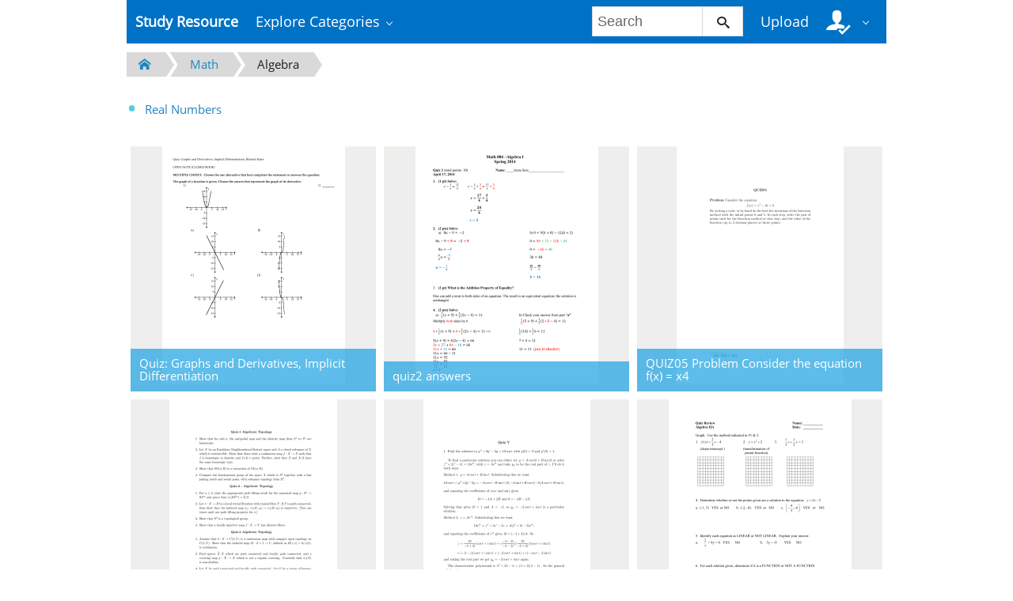

--- FILE ---
content_type: text/html;charset=UTF-8
request_url: https://studyres.com/catalog/Math/Algebra/872
body_size: 6037
content:











    

		
 
<!doctype html>
<html>
<head lang="en">
    <meta charset="utf-8">
	<meta http-equiv="x-dns-prefetch-control" content="on">

	
	
		<link rel="dns-prefetch" href="//www.google.com">
	
		<link rel="dns-prefetch" href="//www.google-analytics.com">
	
		<link rel="dns-prefetch" href="//www.gstatic.com">
	
		<link rel="dns-prefetch" href="//fonts.googleapis.com">
	
		<link rel="dns-prefetch" href="//fonts.gstatic.com">
	
		<link rel="dns-prefetch" href="//mc.yandex.ru">
	
		<link rel="dns-prefetch" href="//yastatic.net">
	
	<meta http-equiv="x-ua-compatible" content="ie=edge">
	<meta name="viewport" content="width=device-width, initial-scale=1.0, maximum-scale=1.0, user-scalable=no">

    
            <title>Algebra - studyres.com</title>
        <meta property="og:title" content="Algebra - studyres.com">
    
    
    
				
			<link rel="preload" as="style" href="/theme/common/static/metro-ui@3.0.18/build/css/metro.min.css">
			<link rel="preload" as="style" href="/theme/common/static/metro-ui@3.0.18/build/css/metro-colors.min.css">
			<link rel="preload" as="style" href="/theme/common/static/metro-ui@3.0.18/build/css/metro-icons.min.css">
			<link rel="preload" as="style" href="/theme/common/static/metro-ui@3.0.18/build/css/metro-responsive.min.css">
			<link rel="preload" as="style" href="/theme/common/static/metro-ui@3.0.18/build/css/metro-rtl.min.css">
			<link rel="preload" as="style" href="/theme/common/static/metro-ui@3.0.18/build/css/metro-schemes.min.css">
			<link rel="preload" as="style" href="/theme/metroui/static/widgets.css">
			<link rel="preload" as="style" href="/theme/metroui/static/common.css">
	
						<link rel="preload" as="script" href="/theme/common/static/jquery@3.6.0/dist/jquery.min.js">
								<link rel="preload" as="script" href="/theme/common/static/metro-ui@3.0.18/build/js/metro.js">
								<link rel="preload" as="script" href="/theme/metroui/static/widgets.js">
								<link rel="preload" as="script" href="/theme/metroui/static/common.js">
			
						<link rel="stylesheet" href="/theme/common/static/metro-ui@3.0.18/build/css/metro.min.css">
					<link rel="stylesheet" href="/theme/common/static/metro-ui@3.0.18/build/css/metro-colors.min.css">
					<link rel="stylesheet" href="/theme/common/static/metro-ui@3.0.18/build/css/metro-icons.min.css">
					<link rel="stylesheet" href="/theme/common/static/metro-ui@3.0.18/build/css/metro-responsive.min.css">
					<link rel="stylesheet" href="/theme/common/static/metro-ui@3.0.18/build/css/metro-rtl.min.css">
					<link rel="stylesheet" href="/theme/common/static/metro-ui@3.0.18/build/css/metro-schemes.min.css">
					<link rel="stylesheet" href="/theme/metroui/static/widgets.css">
					<link rel="stylesheet" href="/theme/metroui/static/common.css">
			
    
    <script type="text/javascript">
        var gaUserId = 2;
        var gaUserType = 'empty';
    </script>

    
    

	
    <script async src="https://pagead2.googlesyndication.com/pagead/js/adsbygoogle.js?client=ca-pub-4574181568230206" crossorigin="anonymous"></script>
<script>
(function(i,s,o,g,r,a,m){i['GoogleAnalyticsObject']=r;i[r]=i[r]||function(){
(i[r].q=i[r].q||[]).push(arguments)},i[r].l=1*new Date();a=s.createElement(o),
m=s.getElementsByTagName(o)[0];a.async=1;a.src=g;m.parentNode.insertBefore(a,m)
})(window,document,'script','https://www.google-analytics.com/analytics.js','ga');
ga('create', 'UA-110184623-1', 'auto');
ga('send', 'pageview');
</script>
</head>
<body>



<nav class="container">
    <div class="app-bar " data-role="appbar">
                <ul class="app-bar-menu">
            <li>
                <a class="nav-brand " href="/">
                                        Study Resource
</a>
            </li>
            <li>
                <a class="dropdown-toggle" id="nav-catalog-link" href="#">
                    Explore Categories                </a>
                <div class="app-bar-drop-container" id="nav-catalog"
                        data-role="dropdown" data-no-close="false"
                        data-toggle-element="#nav-catalog-link">
                    <div class="grid no-responsive">
                        <div class="row cells4">
                            <div class="cell">
                                <ul class="sidebar2 navy menu">
                                                                            <li  class="active" >
                                            <a href="#cat35">
                                                Arts & Humanities
                                            </a>
                                        </li>
                                                                            <li >
                                            <a href="#cat15">
                                                Business
                                            </a>
                                        </li>
                                                                            <li >
                                            <a href="#cat20">
                                                Engineering & Technology
                                            </a>
                                        </li>
                                                                            <li >
                                            <a href="#cat1">
                                                Foreign Language
                                            </a>
                                        </li>
                                                                            <li >
                                            <a href="#cat39">
                                                History
                                            </a>
                                        </li>
                                                                            <li >
                                            <a href="#cat3">
                                                Math
                                            </a>
                                        </li>
                                                                            <li >
                                            <a href="#cat6">
                                                Science
                                            </a>
                                        </li>
                                                                            <li >
                                            <a href="#cat11">
                                                Social Science
                                            </a>
                                        </li>
                                                                    </ul>
                            </div>
                            <div class="cell colspan3">
                                                                    <div class="row  cells frame" id="cat3">
                                        <div class="cell">
                                            <h4>Top subcategories
</h4>
                                            <ul class="simple-list">
                                                                                                <li>
                                                    <a href="/catalog/Math/Advanced+Math">
                                                        Advanced Math
                                                    </a>
                                                                                                <li>
                                                    <a href="/catalog/Math/Algebra">
                                                        Algebra
                                                    </a>
                                                                                                <li>
                                                    <a href="/catalog/Math/Basic+Math">
                                                        Basic Math
                                                    </a>
                                                                                                <li>
                                                    <a href="/catalog/Math/Calculus">
                                                        Calculus
                                                    </a>
                                                                                                <li>
                                                    <a href="/catalog/Math/Geometry">
                                                        Geometry
                                                    </a>
                                                                                                <li>
                                                    <a href="/catalog/Math/Linear+Algebra">
                                                        Linear Algebra
                                                    </a>
                                                                                                <li>
                                                    <a href="/catalog/Math/Pre-Algebra">
                                                        Pre-Algebra
                                                    </a>
                                                                                                <li>
                                                    <a href="/catalog/Math/Pre-Calculus">
                                                        Pre-Calculus
                                                    </a>
                                                                                                <li>
                                                    <a href="/catalog/Math/Statistics+And+Probability">
                                                        Statistics And Probability
                                                    </a>
                                                                                                <li>
                                                    <a href="/catalog/Math/Trigonometry">
                                                        Trigonometry
                                                    </a>
                                                                                                <li>
                                                    <a href="/catalog/Math">
                                                        other
                                                        &rarr;
                                                    </a>
                                            </ul>
                                        </div>
                                                                            </div>
                                                                    <div class="row  cells frame" id="cat6">
                                        <div class="cell">
                                            <h4>Top subcategories
</h4>
                                            <ul class="simple-list">
                                                                                                <li>
                                                    <a href="/catalog/Science/Astronomy">
                                                        Astronomy
                                                    </a>
                                                                                                <li>
                                                    <a href="/catalog/Science/Astrophysics">
                                                        Astrophysics
                                                    </a>
                                                                                                <li>
                                                    <a href="/catalog/Science/Biology">
                                                        Biology
                                                    </a>
                                                                                                <li>
                                                    <a href="/catalog/Science/Chemistry">
                                                        Chemistry
                                                    </a>
                                                                                                <li>
                                                    <a href="/catalog/Science/Earth+Science">
                                                        Earth Science
                                                    </a>
                                                                                                <li>
                                                    <a href="/catalog/Science/Environmental+Science">
                                                        Environmental Science
                                                    </a>
                                                                                                <li>
                                                    <a href="/catalog/Science/Health+Science">
                                                        Health Science
                                                    </a>
                                                                                                <li>
                                                    <a href="/catalog/Science/Physics">
                                                        Physics
                                                    </a>
                                                                                                <li>
                                                    <a href="/catalog/Science">
                                                        other
                                                        &rarr;
                                                    </a>
                                            </ul>
                                        </div>
                                                                            </div>
                                                                    <div class="row  cells frame" id="cat11">
                                        <div class="cell">
                                            <h4>Top subcategories
</h4>
                                            <ul class="simple-list">
                                                                                                <li>
                                                    <a href="/catalog/Social+Science/Anthropology">
                                                        Anthropology
                                                    </a>
                                                                                                <li>
                                                    <a href="/catalog/Social+Science/Law">
                                                        Law
                                                    </a>
                                                                                                <li>
                                                    <a href="/catalog/Social+Science/Political+Science">
                                                        Political Science
                                                    </a>
                                                                                                <li>
                                                    <a href="/catalog/Social+Science/Psychology">
                                                        Psychology
                                                    </a>
                                                                                                <li>
                                                    <a href="/catalog/Social+Science/Sociology">
                                                        Sociology
                                                    </a>
                                                                                                <li>
                                                    <a href="/catalog/Social+Science">
                                                        other
                                                        &rarr;
                                                    </a>
                                            </ul>
                                        </div>
                                                                            </div>
                                                                    <div class="row  cells frame" id="cat15">
                                        <div class="cell">
                                            <h4>Top subcategories
</h4>
                                            <ul class="simple-list">
                                                                                                <li>
                                                    <a href="/catalog/Business/Accounting">
                                                        Accounting
                                                    </a>
                                                                                                <li>
                                                    <a href="/catalog/Business/Economics">
                                                        Economics
                                                    </a>
                                                                                                <li>
                                                    <a href="/catalog/Business/Finance">
                                                        Finance
                                                    </a>
                                                                                                <li>
                                                    <a href="/catalog/Business/Management">
                                                        Management
                                                    </a>
                                                                                                <li>
                                                    <a href="/catalog/Business">
                                                        other
                                                        &rarr;
                                                    </a>
                                            </ul>
                                        </div>
                                                                            </div>
                                                                    <div class="row  cells frame" id="cat20">
                                        <div class="cell">
                                            <h4>Top subcategories
</h4>
                                            <ul class="simple-list">
                                                                                                <li>
                                                    <a href="/catalog/Engineering+%26+Technology/Aerospace+Engineering">
                                                        Aerospace Engineering
                                                    </a>
                                                                                                <li>
                                                    <a href="/catalog/Engineering+%26+Technology/Bioengineering">
                                                        Bioengineering
                                                    </a>
                                                                                                <li>
                                                    <a href="/catalog/Engineering+%26+Technology/Chemical+Engineering">
                                                        Chemical Engineering
                                                    </a>
                                                                                                <li>
                                                    <a href="/catalog/Engineering+%26+Technology/Civil+Engineering">
                                                        Civil Engineering
                                                    </a>
                                                                                                <li>
                                                    <a href="/catalog/Engineering+%26+Technology/Computer+Science">
                                                        Computer Science
                                                    </a>
                                                                                                <li>
                                                    <a href="/catalog/Engineering+%26+Technology/Electrical+Engineering">
                                                        Electrical Engineering
                                                    </a>
                                                                                                <li>
                                                    <a href="/catalog/Engineering+%26+Technology/Industrial+Engineering">
                                                        Industrial Engineering
                                                    </a>
                                                                                                <li>
                                                    <a href="/catalog/Engineering+%26+Technology/Mechanical+Engineering">
                                                        Mechanical Engineering
                                                    </a>
                                                                                                <li>
                                                    <a href="/catalog/Engineering+%26+Technology/Web+Design">
                                                        Web Design
                                                    </a>
                                                                                                <li>
                                                    <a href="/catalog/Engineering+%26+Technology">
                                                        other
                                                        &rarr;
                                                    </a>
                                            </ul>
                                        </div>
                                                                            </div>
                                                                    <div class="row  cells frame" id="cat35">
                                        <div class="cell">
                                            <h4>Top subcategories
</h4>
                                            <ul class="simple-list">
                                                                                                <li>
                                                    <a href="/catalog/Arts+%26+Humanities/Architecture">
                                                        Architecture
                                                    </a>
                                                                                                <li>
                                                    <a href="/catalog/Arts+%26+Humanities/Communications">
                                                        Communications
                                                    </a>
                                                                                                <li>
                                                    <a href="/catalog/Arts+%26+Humanities/English">
                                                        English
                                                    </a>
                                                                                                <li>
                                                    <a href="/catalog/Arts+%26+Humanities/Gender+Studies">
                                                        Gender Studies
                                                    </a>
                                                                                                <li>
                                                    <a href="/catalog/Arts+%26+Humanities/Music">
                                                        Music
                                                    </a>
                                                                                                <li>
                                                    <a href="/catalog/Arts+%26+Humanities/Performing+Arts">
                                                        Performing Arts
                                                    </a>
                                                                                                <li>
                                                    <a href="/catalog/Arts+%26+Humanities/Philosophy">
                                                        Philosophy
                                                    </a>
                                                                                                <li>
                                                    <a href="/catalog/Arts+%26+Humanities/Religious+Studies">
                                                        Religious Studies
                                                    </a>
                                                                                                <li>
                                                    <a href="/catalog/Arts+%26+Humanities/Writing">
                                                        Writing
                                                    </a>
                                                                                                <li>
                                                    <a href="/catalog/Arts+%26+Humanities">
                                                        other
                                                        &rarr;
                                                    </a>
                                            </ul>
                                        </div>
                                                                            </div>
                                                                    <div class="row  cells frame" id="cat39">
                                        <div class="cell">
                                            <h4>Top subcategories
</h4>
                                            <ul class="simple-list">
                                                                                                <li>
                                                    <a href="/catalog/History/Ancient+History">
                                                        Ancient History
                                                    </a>
                                                                                                <li>
                                                    <a href="/catalog/History/European+History">
                                                        European History
                                                    </a>
                                                                                                <li>
                                                    <a href="/catalog/History/US+History">
                                                        US History
                                                    </a>
                                                                                                <li>
                                                    <a href="/catalog/History/World+History">
                                                        World History
                                                    </a>
                                                                                                <li>
                                                    <a href="/catalog/History">
                                                        other
                                                        &rarr;
                                                    </a>
                                            </ul>
                                        </div>
                                                                            </div>
                                                                    <div class="row  cells frame" id="cat1">
                                        <div class="cell">
                                            <h4>Top subcategories
</h4>
                                            <ul class="simple-list">
                                                                                                <li>
                                                    <a href="/catalog/Foreign+Language/Croatian">
                                                        Croatian
                                                    </a>
                                                                                                <li>
                                                    <a href="/catalog/Foreign+Language/Czech">
                                                        Czech
                                                    </a>
                                                                                                <li>
                                                    <a href="/catalog/Foreign+Language/Finnish">
                                                        Finnish
                                                    </a>
                                                                                                <li>
                                                    <a href="/catalog/Foreign+Language/Greek">
                                                        Greek
                                                    </a>
                                                                                                <li>
                                                    <a href="/catalog/Foreign+Language/Hindi">
                                                        Hindi
                                                    </a>
                                                                                                <li>
                                                    <a href="/catalog/Foreign+Language/Japanese">
                                                        Japanese
                                                    </a>
                                                                                                <li>
                                                    <a href="/catalog/Foreign+Language/Korean">
                                                        Korean
                                                    </a>
                                                                                                <li>
                                                    <a href="/catalog/Foreign+Language/Persian">
                                                        Persian
                                                    </a>
                                                                                                <li>
                                                    <a href="/catalog/Foreign+Language/Swedish">
                                                        Swedish
                                                    </a>
                                                                                                <li>
                                                    <a href="/catalog/Foreign+Language/Turkish">
                                                        Turkish
                                                    </a>
                                                                                                <li>
                                                    <a href="/catalog/Foreign+Language">
                                                        other
                                                        &rarr;
                                                    </a>
                                            </ul>
                                        </div>
                                                                            </div>
                                                            </div>
                        </div>
                    </div>
                </div>
            </li>
        </ul>

                    <div class="app-bar-element place-right">
                <a class="dropdown-toggle fg-white">
                    <i class="mif-user-check mif-2x"></i>&nbsp;
                </a>
                <div class="app-bar-drop-container place-right"
                        data-role="dropdown" data-no-close="true">
                    <div class="padding20">
                                                    <a class="no-wrap" href="/profile/">
                                Profile                            </a>
                            <a class="no-wrap" href="/documents">
                                Documents                            </a>
                            <a class="no-wrap" href="/login.html?action=logout">
                                Logout                            </a>
                                            </div>
                </div>
            </div>
        
                    <a class="app-bar-element place-right no-phone" href="/uploadform"
					onclick="return _ym('document_upload', true)">
                Upload            </a>
        
        <div class="app-bar-element place-right no-phone">
            <form class="nav-search" action="/search/">
                <div class="input-control text " data-role="input">
                    <input 						type="text" name="q" placeholder="Search">
                    <button class="button ">
						<i class="mif-search"></i>
                    </button>
                </div>
            </form>
        </div>
            </div>
</nav>

<main class="container">
    











<section class="pure_catalog">
    <ul class="breadcrumbs no-pc">
        <li>
			<a href="/catalog">
				<i class="icon mif-home"></i>
			</a>
		</li>
				            <li>
				<a href="/catalog/Math">Math</a>
			</li>
		            <li>
				<a href="/catalog/Math/Algebra">Algebra</a>
			</li>
		    </ul>
    <ul class="breadcrumbs2 no-tablet">
        <li>
			<a href="/catalog">
			<i class="icon mif-home"></i>
			</a>
		</li>
				            <li>
				<a href="/catalog/Math">Math</a>
			</li>
		            <li>
				<a href="/catalog/Math/Algebra">Algebra</a>
			</li>
		    </ul>

	<div class="grid">
		<div class="row cells2">
													<div class="cell">
					<ul class="simple-list">
																					<li>
									<a href="/catalog/Math/Algebra/Real+Numbers">Real Numbers</a>
								</li>
																		</ul>
				</div>
							<div class="cell">
					<ul class="simple-list">
											</ul>
				</div>
					</div>
	</div>
</section>

	<style>.tile-label { left: 0 !important; right: 0; margin: 0; padding: .625rem !important; }</style>
	<div class="tile-container">
					<a class="tile tile-large" href="/doc/14658963/quiz--graphs-and-derivatives--implicit-differentiation">
				<div class="tile-content zooming">
					<div class="slide align-center">
						<img src="//s1.studyres.com/store/data/014658963_1-13be550ee0080e8e53a1a0630af6bfd1-300x300.png">
					</div>
					<h5 class="tile-label op-default fg-white">Quiz: Graphs and Derivatives, Implicit Differentiation</h5>
				</div>
			</a>
					<a class="tile tile-large" href="/doc/8797003/quiz2-answers">
				<div class="tile-content zooming">
					<div class="slide align-center">
						<img src="//s1.studyres.com/store/data/008797003_1-3cd136813689329223738328e7a41693-300x300.png">
					</div>
					<h5 class="tile-label op-default fg-white">quiz2 answers</h5>
				</div>
			</a>
					<a class="tile tile-large" href="/doc/19787565/quiz05-problem-consider-the-equation-f-x--%3D-x4">
				<div class="tile-content zooming">
					<div class="slide align-center">
						<img src="//s1.studyres.com/store/data/019787565_1-178ac636486b7914f8bceaecda3a946a-300x300.png">
					</div>
					<h5 class="tile-label op-default fg-white">QUIZ05 Problem Consider the equation f(x) = x4</h5>
				</div>
			</a>
					<a class="tile tile-large" href="/doc/4029367/quiz-1-algebraic-topology-1.-show-that-for-odd-n--the-ant...">
				<div class="tile-content zooming">
					<div class="slide align-center">
						<img src="//s1.studyres.com/store/data/004029367_1-cc004e77f64f68fc7df7bb1d9fe9d5f1-300x300.png">
					</div>
					<h5 class="tile-label op-default fg-white">Quiz-1 Algebraic Topology 1. Show that for odd n, the antipodal map</h5>
				</div>
			</a>
					<a class="tile tile-large" href="/doc/14149070/quiz-v-1.-find-the-solution-to-y%E2%80%B2%E2%80%B2---2y%E2%80%B2-%E2%88%92-3y-%3D-10-cost-w...">
				<div class="tile-content zooming">
					<div class="slide align-center">
						<img src="//s1.studyres.com/store/data/014149070_1-3bd9b41b66affd63d9112907e1b8a1ae-300x300.png">
					</div>
					<h5 class="tile-label op-default fg-white">Quiz V 1. Find the solution to y&prime;&prime; + 2y&prime; &minus; 3y = 10 cost with y(0</h5>
				</div>
			</a>
					<a class="tile tile-large" href="/doc/9868261/quiz-review-name--______-algebra-iia-date--______-graph.-use">
				<div class="tile-content zooming">
					<div class="slide align-center">
						<img src="//s1.studyres.com/store/data/009868261_1-b8d5596b97a34ef5ea81d8be2520ef71-300x300.png">
					</div>
					<h5 class="tile-label op-default fg-white">Quiz Review Name: ______ Algebra IIA Date: ______ Graph. Use</h5>
				</div>
			</a>
					<a class="tile tile-large" href="/doc/9000413/quiz-review-4.1">
				<div class="tile-content zooming">
					<div class="slide align-center">
						<img src="//s1.studyres.com/store/data/009000413_1-18b80fb66b6e958c6397c4255c16d547-300x300.png">
					</div>
					<h5 class="tile-label op-default fg-white">Quiz Review 4.1</h5>
				</div>
			</a>
					<a class="tile tile-large" href="/doc/9729395/quiz-on-complex-number-03092006">
				<div class="tile-content zooming">
					<div class="slide align-center">
						<img src="//s1.studyres.com/store/data/009729395_1-b8ef973ebff0cd2de19c1d3fdd4e5625-300x300.png">
					</div>
					<h5 class="tile-label op-default fg-white">Quiz on Complex Number 03092006</h5>
				</div>
			</a>
					<a class="tile tile-large" href="/doc/8940400/quiz-8-name-">
				<div class="tile-content zooming">
					<div class="slide align-center">
						<img src="//s1.studyres.com/store/data/008940400_1-a3c41760edd733d895145a82e3961395-300x300.png">
					</div>
					<h5 class="tile-label op-default fg-white">Quiz 8 Name:</h5>
				</div>
			</a>
					<a class="tile tile-large" href="/doc/16696755/quiz-6">
				<div class="tile-content zooming">
					<div class="slide align-center">
						<img src="//s1.studyres.com/store/data/016696755_1-44b2eb0e049b1d215c0362b7fcb36174-300x300.png">
					</div>
					<h5 class="tile-label op-default fg-white">Quiz 6</h5>
				</div>
			</a>
					<a class="tile tile-large" href="/doc/14809101/quiz-5--practice-some-solutions-">
				<div class="tile-content zooming">
					<div class="slide align-center">
						<img src="//s1.studyres.com/store/data/014809101_1-017707eef6b33079443289c1ef753f00-300x300.png">
					</div>
					<h5 class="tile-label op-default fg-white">Quiz 5 (Practice-Some Solutions)</h5>
				</div>
			</a>
					<a class="tile tile-large" href="/doc/13423014/quiz-4-solution-1.-show-that-s-%3D-%7B-x-y-----2x---3y-%3D-0-%7D-...">
				<div class="tile-content zooming">
					<div class="slide align-center">
						<img src="//s1.studyres.com/store/data/013423014_1-9ecaf0a45b9dfaa995a4c4b07d9f90a1-300x300.png">
					</div>
					<h5 class="tile-label op-default fg-white">QUIZ 4 SOLUTION 1. Show that S = {(x y ) : 2x + 3y = 0 } is a</h5>
				</div>
			</a>
					<a class="tile tile-large" href="/doc/13469733/quiz-4-practice--some-solutions-">
				<div class="tile-content zooming">
					<div class="slide align-center">
						<img src="//s1.studyres.com/store/data/013469733_1-a3b1948a530855a8fe22ee2ec5f60692-300x300.png">
					</div>
					<h5 class="tile-label op-default fg-white">Quiz 4 Practice (Some Solutions)</h5>
				</div>
			</a>
					<a class="tile tile-large" href="/doc/16809382/quiz-3">
				<div class="tile-content zooming">
					<div class="slide align-center">
						<img src="//s1.studyres.com/store/data/016809382_1-198a85ce74083cef36898f3e5fd4c990-300x300.png">
					</div>
					<h5 class="tile-label op-default fg-white">Quiz 3</h5>
				</div>
			</a>
					<a class="tile tile-large" href="/doc/3026474/quiz-2a-pythagorean-theorem-and-its-converse">
				<div class="tile-content zooming">
					<div class="slide align-center">
						<img src="//s1.studyres.com/store/data/003026474_1-682cea76f5b341f02fe27d6ed07775cd-300x300.png">
					</div>
					<h5 class="tile-label op-default fg-white">Quiz 2A Pythagorean Theorem and its Converse</h5>
				</div>
			</a>
					<a class="tile tile-large" href="/doc/13401984/quiz-2-solutions--version-a--map-2302--fall-16-1.-verify-...">
				<div class="tile-content zooming">
					<div class="slide align-center">
						<img src="//s1.studyres.com/store/data/013401984_1-5e82af313343ec23a140b9d561073df8-300x300.png">
					</div>
					<h5 class="tile-label op-default fg-white">Quiz 2 Solutions, Version A, MAP 2302, Fall`16 1. Verify that ex is a</h5>
				</div>
			</a>
					<a class="tile tile-large" href="/doc/14282500/quiz-2-solutions-1.-let-v-be-the-set-of-all-ordered-pairs...">
				<div class="tile-content zooming">
					<div class="slide align-center">
						<img src="//s1.studyres.com/store/data/014282500_1-abef0b01aacaa25e3cb9715d9b90b0af-300x300.png">
					</div>
					<h5 class="tile-label op-default fg-white">Quiz 2 Solutions 1. Let V be the set of all ordered pairs of real</h5>
				</div>
			</a>
					<a class="tile tile-large" href="/doc/6678269/quiz-2-1.-let-m-be-the-counting-measure-on-the-set-of-all...">
				<div class="tile-content zooming">
					<div class="slide align-center">
						<img src="//s1.studyres.com/store/data/006678269_1-1ce4ff0212dc30b32228c6957d0bfc7b-300x300.png">
					</div>
					<h5 class="tile-label op-default fg-white">Quiz 2 1. Let m be the counting measure on the set of all integers Z</h5>
				</div>
			</a>
					<a class="tile tile-large" href="/doc/8467667/quiz-2">
				<div class="tile-content zooming">
					<div class="slide align-center">
						<img src="//s1.studyres.com/store/data/008467667_1-a7e99e68d68105943418fcd7af22de22-300x300.png">
					</div>
					<h5 class="tile-label op-default fg-white">QUIZ 2</h5>
				</div>
			</a>
					<a class="tile tile-large" href="/doc/8953185/quiz-2">
				<div class="tile-content zooming">
					<div class="slide align-center">
						<img src="//s1.studyres.com/store/data/008953185_1-ff7da9dbd5edfd295bcc38d36e26b5d9-300x300.png">
					</div>
					<h5 class="tile-label op-default fg-white">Quiz 2</h5>
				</div>
			</a>
					<a class="tile tile-large" href="/doc/6941493/quiz-2">
				<div class="tile-content zooming">
					<div class="slide align-center">
						<img src="//s1.studyres.com/store/data/006941493_1-a4a8e58d341d6f41200d9c2ceceafc1e-300x300.png">
					</div>
					<h5 class="tile-label op-default fg-white">Quiz 2</h5>
				</div>
			</a>
			</div>

				
		<div class="pagination  pagination-lg ">

		        <a class="item" href="/catalog/Math/Algebra/871">&lt;</a>
	
	        <a class="item" href="/catalog/Math/Algebra/1">1</a>
		            <span class="item spaces">...</span>
			
				            <a class="item" href="/catalog/Math/Algebra/868">868</a>
							            <a class="item" href="/catalog/Math/Algebra/869">869</a>
							            <a class="item" href="/catalog/Math/Algebra/870">870</a>
							            <a class="item" href="/catalog/Math/Algebra/871">871</a>
									            <a class="item current">872</a>
																							
	
		</div>
	
</main>

<footer class="container">
    
    <ul class="horizontal-menu compact fg-inherit">
        <li>
            <a class="no-padding-left" href="/">
                studyres.com                &copy; 2025
            </a>
        </li>
                                    <li class="place-right">
                <a class="no-padding-right" href="/dmca">
                    DMCA                </a>
            </li>
                    <li class="place-right">
                <a class="no-padding-right" href="/privacy">
                    Privacy                </a>
            </li>
                    <li class="place-right">
                <a class="no-padding-right" href="/terms">
                    Terms                </a>
            </li>
                <li class="place-right">
            <a href="/abuse">
                Report            </a>
        </li>
    </ul>

    </footer>

<script>
var FileAPI =
{
    debug: false,
    withCredentials: false,
    staticPath: '/theme/common/static/fileapi@2.2.0/dist/',
    storeUrl: '//s1.studyres.com/store/upload',
    currentUserId: '2' || 2,
    afterUploadRedirect: '//studyres.com/afterupload'
		.replace(window.location.hostname, window.location.host)
};
</script>
<script src="/theme/common/static/fileapi@2.2.0/dist/FileAPI.html5.min.js"></script>

	<script src="/theme/common/static/jquery@3.6.0/dist/jquery.min.js"></script>
	<script src="/theme/common/static/metro-ui@3.0.18/build/js/metro.js"></script>
	<script src="/theme/metroui/static/widgets.js"></script>
	<script src="/theme/metroui/static/common.js"></script>



<script type="text/javascript" >
(function(m,e,t,r,i,k,a){m[i]=m[i]||function(){(m[i].a=m[i].a||[]).push(arguments)};
m[i].l=1*new Date();k=e.createElement(t),a=e.getElementsByTagName(t)[0],k.async=1,k.src=r,a.parentNode.insertBefore(k,a)})
(window, document, "script", "https://mc.yandex.ru/metrika/tag.js", "ym");

ym(44659243, "init", {
    id:44659243,
    clickmap:true,
    trackLinks:true,
    accurateTrackBounce:true,
    webvisor:true
});
function _ym(target, params, callback, ctx)
{
	ym('44659243', 'reachGoal', target,
		typeof params === 'object' ? params : undefined, callback, ctx);

	if (typeof params === "boolean")
	{
		return params;
	}
}
</script>
<noscript><div><img src="https://mc.yandex.ru/watch/44659243" style="position:absolute; left:-9999px;" alt="" /></div></noscript>

<link rel="stylesheet" type="text/css" href="//cdnjs.cloudflare.com/ajax/libs/cookieconsent2/3.1.0/cookieconsent.min.css" />
<style>
@media screen and (max-width: 768px)
{
.cc-revoke
{
    display: none;
}}
</style>
<script src="//cdnjs.cloudflare.com/ajax/libs/cookieconsent2/3.1.0/cookieconsent.min.js"></script>
<script>
window.addEventListener("load", function() {
window.cookieconsent.initialise(
{
    content:
    {
        href: "https://studyres.com/dmca"
    },
	location: true,
	palette:
    {
		button:
        {
            background: "#fff",
            text: "#237afc"
        },
        popup:
        {
            background: "#007bff"
        },
    },
	position: "bottom-right",
	revokable: true,
	theme: "classic",
	type: "opt-in",

	onStatusChange: function(status)
    {
		if (typeof ezConsentCategories == 'object' && typeof __ezconsent == 'object')
		{
			window.ezConsentCategories.preferences =
            window.ezConsentCategories.statistics =
            window.ezConsentCategories.marketing = this.hasConsented();
            __ezconsent.setEzoicConsentSettings(window.ezConsentCategories);
		}
	}
})});
</script>



<script defer src="https://static.cloudflareinsights.com/beacon.min.js/vcd15cbe7772f49c399c6a5babf22c1241717689176015" integrity="sha512-ZpsOmlRQV6y907TI0dKBHq9Md29nnaEIPlkf84rnaERnq6zvWvPUqr2ft8M1aS28oN72PdrCzSjY4U6VaAw1EQ==" data-cf-beacon='{"version":"2024.11.0","token":"cbd58afd41a34037a7b77e9a44dc8079","r":1,"server_timing":{"name":{"cfCacheStatus":true,"cfEdge":true,"cfExtPri":true,"cfL4":true,"cfOrigin":true,"cfSpeedBrain":true},"location_startswith":null}}' crossorigin="anonymous"></script>
</body>
</html>


--- FILE ---
content_type: text/html; charset=utf-8
request_url: https://www.google.com/recaptcha/api2/aframe
body_size: 267
content:
<!DOCTYPE HTML><html><head><meta http-equiv="content-type" content="text/html; charset=UTF-8"></head><body><script nonce="Kd2FNJeJ9ephg6kRS7owvw">/** Anti-fraud and anti-abuse applications only. See google.com/recaptcha */ try{var clients={'sodar':'https://pagead2.googlesyndication.com/pagead/sodar?'};window.addEventListener("message",function(a){try{if(a.source===window.parent){var b=JSON.parse(a.data);var c=clients[b['id']];if(c){var d=document.createElement('img');d.src=c+b['params']+'&rc='+(localStorage.getItem("rc::a")?sessionStorage.getItem("rc::b"):"");window.document.body.appendChild(d);sessionStorage.setItem("rc::e",parseInt(sessionStorage.getItem("rc::e")||0)+1);localStorage.setItem("rc::h",'1766350597266');}}}catch(b){}});window.parent.postMessage("_grecaptcha_ready", "*");}catch(b){}</script></body></html>

--- FILE ---
content_type: text/css
request_url: https://studyres.com/theme/common/static/metro-ui@3.0.18/build/css/metro.min.css
body_size: 34340
content:
body,html{padding:0;margin:0;height:100%}*,body,html{box-sizing:border-box}article,aside,details,figcaption,figure,footer,header,nav,section{display:block}audio,canvas,video{display:inline-block}audio:not([controls]){display:none}.tile:active,a:active,a:hover{outline:0}sub,sup{position:relative;font-size:75%;line-height:0;vertical-align:baseline}sup{top:-.5em}sub{bottom:-.25em}img{max-width:100%;height:auto;vertical-align:middle;border:0}#map_canvas img,.google-maps img{max-width:none}button,input,select,textarea{margin:0;font-size:100%;vertical-align:middle}button,input{line-height:normal}button::-moz-focus-inner,input::-moz-focus-inner{padding:0;border:0}button,html input[type=button],input[type=reset],input[type=submit]{-webkit-appearance:button;cursor:pointer}button,input[type=button],input[type=checkbox],input[type=radio],input[type=reset],input[type=submit],label,select{cursor:pointer}input[type=search]{box-sizing:content-box;-webkit-appearance:textfield;appearance:textfield}input[type=search]::-webkit-search-cancel-button,input[type=search]::-webkit-search-decoration{-webkit-appearance:none}textarea{overflow:auto;vertical-align:top}input[type=email]::-ms-clear,input[type=number]::-ms-clear,input[type=tel]::-ms-clear,input[type=text]::-ms-clear,input[type=time]::-ms-clear,input[type=url]::-ms-clear{display:none}input[type=password]::-ms-reveal{display:none}*{border-collapse:collapse}a{text-decoration:none}@media print{a,a:visited{text-decoration:underline}a[href]:after{content:" (" attr(href) ")"}abbr[title]:after{content:" (" attr(title) ")"}.ir a:after,a[href^="#"]:after,a[href^="javascript:"]:after{content:""}blockquote,pre{border:1px solid #999;page-break-inside:avoid}thead{display:table-header-group}img,tr{page-break-inside:avoid}img{max-width:100%}h2,h3,p{orphans:3;widows:3}h2,h3{page-break-after:avoid}}@font-face{font-family:"PT Serif Caption";font-style:normal;font-weight:400;src:local("Cambria"),local("PT Serif Caption"),local("PTSerif-Caption"),url(https://themes.googleusercontent.com/static/fonts/ptserifcaption/v6/7xkFOeTxxO1GMC1suOUYWWhBabBbEjGd1iRmpyoZukE.woff) format('woff')}@font-face{font-family:"Open Sans Light";font-style:normal;font-weight:300;src:local("Segoe UI Light"),local("Open Sans Light"),local("OpenSans-Light"),url(https://themes.googleusercontent.com/static/fonts/opensans/v8/DXI1ORHCpsQm3Vp6mXoaTZ1r3JsPcQLi8jytr04NNhU.woff) format('woff')}@font-face{font-family:"Open Sans";font-style:normal;font-weight:400;src:local("Segoe UI"),local("Open Sans"),local("OpenSans"),url(https://themes.googleusercontent.com/static/fonts/opensans/v8/K88pR3goAWT7BTt32Z01mz8E0i7KZn-EPnyo3HZu7kw.woff) format('woff')}@font-face{font-family:"Open Sans Bold";font-style:normal;font-weight:700;src:local("Segoe UI Bold"),local("Open Sans Bold"),local("OpenSans-Bold"),url(https://themes.googleusercontent.com/static/fonts/opensans/v8/k3k702ZOKiLJc3WVjuplzJ1r3JsPcQLi8jytr04NNhU.woff) format('woff')}html{font-size:100%}body{font-family:"Segoe UI","Open Sans",sans-serif,serif;font-size:.875rem;line-height:1.1;font-weight:400;font-style:normal}#font .light{font-weight:300;font-style:normal}#font .normal{font-weight:400;font-style:normal}#font .bold{font-style:normal;font-weight:700}#font .italic{font-style:italic}.leader{font:400 2.25rem/1.1 "Segoe UI","Open Sans",sans-serif,serif}.sub-leader{font:500 1.875rem/1.1 "Segoe UI","Open Sans",sans-serif,serif}.header{font:500 1.5rem/1.1 "Segoe UI","Open Sans",sans-serif,serif}.sub-header{font:500 1.125rem/1.1 "Segoe UI","Open Sans",sans-serif,serif}.alt-header{font:500 1rem/1.1 "Segoe UI","Open Sans",sans-serif,serif}.sub-alt-header{font:500 .875rem/1.1 "Segoe UI","Open Sans",sans-serif,serif}.minor-header{font:500 .75rem/1.1 "Segoe UI","Open Sans",sans-serif,serif}h1{font:400 2.25rem/1.1 "Segoe UI","Open Sans",sans-serif,serif}h2{font:500 1.875rem/1.1 "Segoe UI","Open Sans",sans-serif,serif}h3{font:500 1.5rem/1.1 "Segoe UI","Open Sans",sans-serif,serif}h4{font:500 1.125rem/1.1 "Segoe UI","Open Sans",sans-serif,serif}h5{font:500 .875rem/1.1 "Segoe UI","Open Sans",sans-serif,serif}h6{font:500 .75rem/1.1 "Segoe UI","Open Sans",sans-serif,serif}h1,h2,h3,h4,h5,h6{margin:.625rem 0}h1 .small,h1 small,h2 .small,h2 small,h3 .small,h3 small,h4 .small,h4 small,h5 .small,h5 small,h6 .small,h6 small{font-weight:400;font-size:.7em;line-height:1;color:#777}.text-light{font-weight:300;font-style:normal}.text-normal{font-weight:400;font-style:normal}.text-bold{font-style:normal;font-weight:700}.text-italic{font-style:italic}.uppercase{text-transform:uppercase}.lowercase{text-transform:lowercase}.capital{text-transform:capitalize}.align-left{text-align:left}.align-right{text-align:right}.align-center{text-align:center}.align-justify{text-align:justify}.v-align-top{vertical-align:top}.v-align-bottom{vertical-align:bottom}.v-align-baseline{vertical-align:baseline}.v-align-middle{vertical-align:middle}.v-align-sub{vertical-align:sub}.v-align-super{vertical-align:super}.v-align-top-text{vertical-align:text-top}.v-align-bottom-text{vertical-align:text-bottom}.text-dashed{border:0;border-bottom:1px gray dashed;display:inline}.indent-paragraph:first-letter{margin-left:2.5rem}.text-secondary{font-size:.75rem}.text-accent,.text-enlarged{font-size:1.1rem}.text-default{font-size:.875rem}.text-small{font-size:.625rem}.text-light{font-weight:300}.text-ellipsis{overflow:hidden;white-space:nowrap;text-overflow:ellipsis}abbr{text-decoration:none;border-bottom:1px #999 dotted;cursor:help;display:inline}address{font-weight:400;font-style:normal;margin:.625rem 0}blockquote{margin:.625rem 0;padding:0 0 0 .625rem;border-left:.25rem #999 solid}blockquote small{color:#999}blockquote small:before{content:"\2014 \00A0"}blockquote.place-right{border:0;border-right:4px #999 solid;padding-right:.625rem;text-align:right}blockquote.place-right small:before{content:""}blockquote.place-right small:after{content:" \00A0 \2014"}.unstyled-list{padding-left:0;list-style:none}.unstyled-list li ol,.unstyled-list li ul{list-style:none;padding-left:1.5625rem}.inline-list{list-style:none;padding-left:0}.inline-list li{display:inline-block;margin-right:.625rem}.inline-list li:last-child{margin-right:0}ol,ul{margin-left:.3125rem}ol li,ul li{line-height:1.25rem}ol li ol,ol li ul,ul li ol,ul li ul{padding-left:1.5625rem}dl dd,dl dt{line-height:1.25rem}dl dt{font-style:normal;font-weight:700}dl dd{margin-left:.9375rem}dl.horizontal dt{float:left;width:10rem;overflow:hidden;clear:left;text-align:right;text-overflow:ellipsis;white-space:nowrap}dl.horizontal dd{margin-left:11.25rem}a{color:#2086bf}a:visited{color:#2086bf}hr{border:0;height:2px;background-color:#88b9e3}hr.thin{height:1px}hr.fat{height:3px}.tag{display:inline-block;line-height:1.1;font-size:80%;padding:1px 4px 2px;background-color:#eee;border-radius:2px;color:#1d1d1d;vertical-align:middle}.tag.success{background-color:#60a917;color:#fff}.tag.alert{background-color:#ce352c;color:#fff}.tag.info{background-color:#1ba1e2;color:#fff}.tag.warning{background-color:#fa6800;color:#fff}a.tag{text-decoration:underline;cursor:pointer}.container{width:960px;margin:0 auto}.fixed-bottom,.fixed-top{position:fixed;left:0;right:0;z-index:1030}.fixed-top{top:0;bottom:auto}.fixed-bottom{top:auto;bottom:0}.pos-abs{position:absolute!important}.pos-rel{position:relative!important}.pos-fix{position:fixed!important}.dropdown-toggle{position:relative;cursor:pointer}.dropdown-toggle:before{display:block;position:absolute;vertical-align:middle;color:transparent;font-size:0;content:"";height:5px;width:5px;background-color:transparent;border-left:1px solid;border-bottom:1px solid;border-color:#1d1d1d;top:50%;left:100%;margin-left:-1rem;margin-top:-.1625rem;z-index:2;transform:rotate(-45deg)}.dropdown-toggle.drop-marker-light:before{border-color:#fff}.dropdown-toggle{padding-right:1.625rem}.flush-list{padding:0;margin:0;list-style:none inside none}.shadow{box-shadow:0 2px 4px rgba(0,0,0,.35)}.before-shadow:before{box-shadow:0 2px 4px rgba(0,0,0,.35)}.after-shadow:after{box-shadow:0 2px 4px rgba(0,0,0,.35)}.block-shadow{box-shadow:0 0 5px 0 rgba(0,0,0,.3)}.block-shadow-success{box-shadow:0 0 25px 0 rgba(0,128,0,.7)}.block-shadow-error{box-shadow:0 0 25px 0 rgba(128,0,0,.7)}.block-shadow-danger{box-shadow:0 0 25px 0 rgba(128,0,0,.7)}.block-shadow-warning{box-shadow:0 0 25px 0 rgba(255,165,0,.7)}.block-shadow-info{box-shadow:0 0 25px 0 rgba(89,205,226,.7)}.block-shadow-impact{box-shadow:0 0 20px 0 rgba(0,0,0,.2)}.bottom-shadow{box-shadow:-1px 6px 6px -6px rgba(0,0,0,.35)}.text-shadow{text-shadow:2px 2px 4px rgba(0,0,0,.4)}.before-text-shadow:before{text-shadow:2px 2px 4px rgba(0,0,0,.4)}.after-text-shadow:after{text-shadow:2px 2px 4px rgba(0,0,0,.4)}.no-shadow{box-shadow:none!important}.full-size{width:100%!important}.block{display:block!important}.inline-block{display:inline-block!important}.no-display{display:none!important}.no-margin{margin:0!important}.no-margin-right{margin-right:0!important}.no-margin-left{margin-left:0!important}.no-margin-top{margin-top:0!important}.no-margin-bottom{margin-bottom:0!important}.no-padding{padding:0!important}.no-padding-left{padding-left:0!important}.no-padding-right{padding-right:0!important}.no-padding-top{padding-top:0!important}.no-padding-bottom{padding-bottom:0!important}.no-float{float:none!important}.no-visible{visibility:hidden!important}.no-border{border:0!important}.no-overflow{overflow:hidden!important}.no-scroll{overflow:hidden!important}.no-scroll-x{overflow-x:hidden!important}.no-scroll-y{overflow-y:hidden!important}.no-wrap{white-space:nowrap!important}.no-border-left{border-left:none!important}.no-border-right{border-right:none!important}.no-border-top{border-top:none!important}.no-border-bottom{border-bottom:none!important}.transparent-border{border-color:transparent!important}.place-right{float:right!important}.place-left{float:left!important}.clear-float:after,.clear-float:before{display:table;content:""}.clear-float:after{clear:both}.clearfix:after,.clearfix:before{display:table;content:""}.clearfix:after{clear:both}.no-user-select{-webkit-user-select:none;user-select:none}.no-appearance{-webkit-appearance:none;appearance:none}.debug{border:1px dashed red}.example{padding:.625rem 1.825rem .625rem 2.5rem;border:1px #ccc dashed;position:relative;margin:0 0 .625rem 0;background-color:#fff}.example:after,.example:before{display:table;content:""}.example:after{clear:both}.example:before{position:absolute;content:attr(data-text);text-transform:lowercase;left:1.5rem;top:11.875rem;color:gray;display:block;font-size:1rem;line-height:1rem;height:1rem;text-align:right;white-space:nowrap;direction:ltr;width:12.5rem;transform:rotate(-90deg);transform-origin:0 100%}.video-container{position:relative;padding-bottom:56.25%;padding-top:30px;height:0;overflow:hidden}.video-container embed,.video-container iframe,.video-container object{position:absolute;top:0;left:0;width:100%;height:100%}.padding10{padding:.625rem}.padding20{padding:1.25rem}.padding30{padding:1.875rem}.padding40{padding:2.5rem}.padding50{padding:3.125rem}.padding60{padding:3.75rem}.padding70{padding:4.375rem}.padding80{padding:5rem}.padding90{padding:5.625rem}.padding100{padding:6.25rem}.padding5{padding:5px}.margin5{margin:5px}.margin10{margin:.625rem}.margin20{margin:1.25rem}.margin30{margin:1.875rem}.margin40{margin:2.5rem}.margin50{margin:3.125rem}.margin60{margin:3.75rem}.margin70{margin:4.375rem}.margin80{margin:5rem}.margin90{margin:5.625rem}.margin100{margin:6.25rem}.opacity{opacity:.9}.half-opacity{opacity:.5}.hi-opacity{opacity:.2}.element-selected{border:4px #4390df solid}.element-selected:after{position:absolute;display:block;border-top:28px solid #4390df;border-left:28px solid transparent;right:0;content:"";top:0;z-index:101}.element-selected:before{position:absolute;display:block;content:"";background-color:transparent;border-color:#fff;border-left:2px solid;border-bottom:2px solid;height:.25rem;width:.5rem;right:0;top:0;z-index:102;transform:rotate(-45deg)}.set-border{border:1px #d9d9d9 solid}.set-border.medium-border{border-width:8px}.set-border.large-border{border-width:16px}.fix-slow-animation{transform:translateZ(0)}.grid{display:block;position:relative;margin:.625rem 0}.grid:after,.grid:before{display:table;content:""}.grid:after{clear:both}.grid .row{width:100%;display:block;margin:0 0 2.12765% 0}.grid .row:after,.grid .row:before{display:table;content:""}.grid .row:after{clear:both}.grid .row:last-child{margin-bottom:0}.grid .row>.cell{display:block;position:relative;float:left;width:100%;min-height:10px;margin:0 0 0 2.12765%}.grid .row>.cell:first-child{margin-left:0}.grid .row.cells2>.cell{width:48.936175%}.grid .row.cells2>.cell.colspan2{width:100%}.grid .row.cells2>.cell.offset1{margin-left:51.063825%}.grid .row.cells2>.cell.offset2{margin-left:102.12765%}.grid .row.cells3>.cell{width:31.9149%}.grid .row.cells3>.cell.colspan2{width:65.95745%}.grid .row.cells3>.cell.colspan3{width:100%}.grid .row.cells3>.cell.offset1{margin-left:34.04255%}.grid .row.cells3>.cell.offset2{margin-left:68.0851%}.grid .row.cells3>.cell.offset3{margin-left:102.12765%}.grid .row.cells4>.cell{width:23.4042625%}.grid .row.cells4>.cell.colspan2{width:48.936175%}.grid .row.cells4>.cell.colspan3{width:74.4680875%}.grid .row.cells4>.cell.colspan4{width:100%}.grid .row.cells4>.cell.offset1{margin-left:25.5319125%}.grid .row.cells4>.cell.offset2{margin-left:51.063825%}.grid .row.cells4>.cell.offset3{margin-left:76.5957375%}.grid .row.cells4>.cell.offset4{margin-left:102.12765%}.grid .row.cells5>.cell{width:18.29788%}.grid .row.cells5>.cell.colspan2{width:38.72341%}.grid .row.cells5>.cell.colspan3{width:59.14894%}.grid .row.cells5>.cell.colspan4{width:79.57447%}.grid .row.cells5>.cell.colspan5{width:100%}.grid .row.cells5>.cell.offset1{margin-left:20.42553%}.grid .row.cells5>.cell.offset2{margin-left:40.85106%}.grid .row.cells5>.cell.offset3{margin-left:61.27659%}.grid .row.cells5>.cell.offset4{margin-left:81.70212%}.grid .row.cells5>.cell.offset5{margin-left:102.12765%}.grid .row.cells6>.cell{width:14.893625%}.grid .row.cells6>.cell.colspan2{width:31.9149%}.grid .row.cells6>.cell.colspan3{width:48.936175%}.grid .row.cells6>.cell.colspan4{width:65.95745%}.grid .row.cells6>.cell.colspan5{width:82.978725%}.grid .row.cells6>.cell.colspan6{width:100%}.grid .row.cells6>.cell.offset1{margin-left:17.021275%}.grid .row.cells6>.cell.offset2{margin-left:34.04255%}.grid .row.cells6>.cell.offset3{margin-left:51.063825%}.grid .row.cells6>.cell.offset4{margin-left:68.0851%}.grid .row.cells6>.cell.offset5{margin-left:85.106375%}.grid .row.cells6>.cell.offset6{margin-left:102.12765%}.grid .row.cells7>.cell{width:12.46201429%}.grid .row.cells7>.cell.colspan2{width:27.05167857%}.grid .row.cells7>.cell.colspan3{width:41.64134286%}.grid .row.cells7>.cell.colspan4{width:56.23100714%}.grid .row.cells7>.cell.colspan5{width:70.82067143%}.grid .row.cells7>.cell.colspan6{width:85.41033571%}.grid .row.cells7>.cell.colspan7{width:100%}.grid .row.cells7>.cell.offset1{margin-left:14.58966429%}.grid .row.cells7>.cell.offset2{margin-left:29.17932857%}.grid .row.cells7>.cell.offset3{margin-left:43.76899286%}.grid .row.cells7>.cell.offset4{margin-left:58.35865714%}.grid .row.cells7>.cell.offset5{margin-left:72.94832143%}.grid .row.cells7>.cell.offset6{margin-left:87.53798571%}.grid .row.cells7>.cell.offset7{margin-left:102.12765%}.grid .row.cells8>.cell{width:10.63830625%}.grid .row.cells8>.cell.colspan2{width:23.4042625%}.grid .row.cells8>.cell.colspan3{width:36.17021875%}.grid .row.cells8>.cell.colspan4{width:48.936175%}.grid .row.cells8>.cell.colspan5{width:61.70213125%}.grid .row.cells8>.cell.colspan6{width:74.4680875%}.grid .row.cells8>.cell.colspan7{width:87.23404375%}.grid .row.cells8>.cell.colspan8{width:100%}.grid .row.cells8>.cell.offset1{margin-left:12.76595625%}.grid .row.cells8>.cell.offset2{margin-left:25.5319125%}.grid .row.cells8>.cell.offset3{margin-left:38.29786875%}.grid .row.cells8>.cell.offset4{margin-left:51.063825%}.grid .row.cells8>.cell.offset5{margin-left:63.82978125%}.grid .row.cells8>.cell.offset6{margin-left:76.5957375%}.grid .row.cells8>.cell.offset7{margin-left:89.36169375%}.grid .row.cells8>.cell.offset8{margin-left:102.12765%}.grid .row.cells9>.cell{width:9.21986667%}.grid .row.cells9>.cell.colspan2{width:20.56738333%}.grid .row.cells9>.cell.colspan3{width:31.9149%}.grid .row.cells9>.cell.colspan4{width:43.26241667%}.grid .row.cells9>.cell.colspan5{width:54.60993333%}.grid .row.cells9>.cell.colspan6{width:65.95745%}.grid .row.cells9>.cell.colspan7{width:77.30496667%}.grid .row.cells9>.cell.colspan8{width:88.65248333%}.grid .row.cells9>.cell.colspan9{width:100%}.grid .row.cells9>.cell.offset1{margin-left:11.34751667%}.grid .row.cells9>.cell.offset2{margin-left:22.69503333%}.grid .row.cells9>.cell.offset3{margin-left:34.04255%}.grid .row.cells9>.cell.offset4{margin-left:45.39006667%}.grid .row.cells9>.cell.offset5{margin-left:56.73758333%}.grid .row.cells9>.cell.offset6{margin-left:68.0851%}.grid .row.cells9>.cell.offset7{margin-left:79.43261667%}.grid .row.cells9>.cell.offset8{margin-left:90.78013333%}.grid .row.cells9>.cell.offset9{margin-left:102.12765%}.grid .row.cells10>.cell{width:8.085115%}.grid .row.cells10>.cell.colspan2{width:18.29788%}.grid .row.cells10>.cell.colspan3{width:28.510645%}.grid .row.cells10>.cell.colspan4{width:38.72341%}.grid .row.cells10>.cell.colspan5{width:48.936175%}.grid .row.cells10>.cell.colspan6{width:59.14894%}.grid .row.cells10>.cell.colspan7{width:69.361705%}.grid .row.cells10>.cell.colspan8{width:79.57447%}.grid .row.cells10>.cell.colspan9{width:89.787235%}.grid .row.cells10>.cell.colspan10{width:100%}.grid .row.cells10>.cell.offset1{margin-left:10.212765%}.grid .row.cells10>.cell.offset2{margin-left:20.42553%}.grid .row.cells10>.cell.offset3{margin-left:30.638295%}.grid .row.cells10>.cell.offset4{margin-left:40.85106%}.grid .row.cells10>.cell.offset5{margin-left:51.063825%}.grid .row.cells10>.cell.offset6{margin-left:61.27659%}.grid .row.cells10>.cell.offset7{margin-left:71.489355%}.grid .row.cells10>.cell.offset8{margin-left:81.70212%}.grid .row.cells10>.cell.offset9{margin-left:91.914885%}.grid .row.cells10>.cell.offset10{margin-left:102.12765%}.grid .row.cells11>.cell{width:7.15668182%}.grid .row.cells11>.cell.colspan2{width:16.44101364%}.grid .row.cells11>.cell.colspan3{width:25.72534545%}.grid .row.cells11>.cell.colspan4{width:35.00967727%}.grid .row.cells11>.cell.colspan5{width:44.29400909%}.grid .row.cells11>.cell.colspan6{width:53.57834091%}.grid .row.cells11>.cell.colspan7{width:62.86267273%}.grid .row.cells11>.cell.colspan8{width:72.14700455%}.grid .row.cells11>.cell.colspan9{width:81.43133636%}.grid .row.cells11>.cell.colspan10{width:90.71566818%}.grid .row.cells11>.cell.colspan11{width:100%}.grid .row.cells11>.cell.offset1{margin-left:9.28433182%}.grid .row.cells11>.cell.offset2{margin-left:18.56866364%}.grid .row.cells11>.cell.offset3{margin-left:27.85299545%}.grid .row.cells11>.cell.offset4{margin-left:37.13732727%}.grid .row.cells11>.cell.offset5{margin-left:46.42165909%}.grid .row.cells11>.cell.offset6{margin-left:55.70599091%}.grid .row.cells11>.cell.offset7{margin-left:64.99032273%}.grid .row.cells11>.cell.offset8{margin-left:74.27465455%}.grid .row.cells11>.cell.offset9{margin-left:83.55898636%}.grid .row.cells11>.cell.offset10{margin-left:92.84331818%}.grid .row.cells11>.cell.offset11{margin-left:102.12765%}.grid .row.cells12>.cell{width:6.3829875%}.grid .row.cells12>.cell.colspan2{width:14.893625%}.grid .row.cells12>.cell.colspan3{width:23.4042625%}.grid .row.cells12>.cell.colspan4{width:31.9149%}.grid .row.cells12>.cell.colspan5{width:40.4255375%}.grid .row.cells12>.cell.colspan6{width:48.936175%}.grid .row.cells12>.cell.colspan7{width:57.4468125%}.grid .row.cells12>.cell.colspan8{width:65.95745%}.grid .row.cells12>.cell.colspan9{width:74.4680875%}.grid .row.cells12>.cell.colspan10{width:82.978725%}.grid .row.cells12>.cell.colspan11{width:91.4893625%}.grid .row.cells12>.cell.colspan12{width:100%}.grid .row.cells12>.cell.offset1{margin-left:8.5106375%}.grid .row.cells12>.cell.offset2{margin-left:17.021275%}.grid .row.cells12>.cell.offset3{margin-left:25.5319125%}.grid .row.cells12>.cell.offset4{margin-left:34.04255%}.grid .row.cells12>.cell.offset5{margin-left:42.5531875%}.grid .row.cells12>.cell.offset6{margin-left:51.063825%}.grid .row.cells12>.cell.offset7{margin-left:59.5744625%}.grid .row.cells12>.cell.offset8{margin-left:68.0851%}.grid .row.cells12>.cell.offset9{margin-left:76.5957375%}.grid .row.cells12>.cell.offset10{margin-left:85.106375%}.grid .row.cells12>.cell.offset11{margin-left:93.6170125%}.grid .row.cells12>.cell.offset12{margin-left:102.12765%}.grid .row:empty{display:none}.grid.condensed .row{margin:0}.grid.condensed .row:last-child{margin-bottom:0}.grid.condensed .row>.cell{margin:0}.grid.condensed .row.cells2>.cell{width:50%}.grid.condensed .row.cells2>.cell.colspan2{width:100%}.grid.condensed .row.cells2>.cell.offset1{margin-left:50%}.grid.condensed .row.cells2>.cell.offset2{margin-left:100%}.grid.condensed .row.cells3>.cell{width:33.33333333%}.grid.condensed .row.cells3>.cell.colspan2{width:66.66666667%}.grid.condensed .row.cells3>.cell.colspan3{width:100%}.grid.condensed .row.cells3>.cell.offset1{margin-left:33.33333333%}.grid.condensed .row.cells3>.cell.offset2{margin-left:66.66666667%}.grid.condensed .row.cells3>.cell.offset3{margin-left:100%}.grid.condensed .row.cells4>.cell{width:25%}.grid.condensed .row.cells4>.cell.colspan2{width:50%}.grid.condensed .row.cells4>.cell.colspan3{width:75%}.grid.condensed .row.cells4>.cell.colspan4{width:100%}.grid.condensed .row.cells4>.cell.offset1{margin-left:25%}.grid.condensed .row.cells4>.cell.offset2{margin-left:50%}.grid.condensed .row.cells4>.cell.offset3{margin-left:75%}.grid.condensed .row.cells4>.cell.offset4{margin-left:100%}.grid.condensed .row.cells5>.cell{width:20%}.grid.condensed .row.cells5>.cell.colspan2{width:40%}.grid.condensed .row.cells5>.cell.colspan3{width:60%}.grid.condensed .row.cells5>.cell.colspan4{width:80%}.grid.condensed .row.cells5>.cell.colspan5{width:100%}.grid.condensed .row.cells5>.cell.offset1{margin-left:20%}.grid.condensed .row.cells5>.cell.offset2{margin-left:40%}.grid.condensed .row.cells5>.cell.offset3{margin-left:60%}.grid.condensed .row.cells5>.cell.offset4{margin-left:80%}.grid.condensed .row.cells5>.cell.offset5{margin-left:100%}.grid.condensed .row.cells6>.cell{width:16.66666667%}.grid.condensed .row.cells6>.cell.colspan2{width:33.33333333%}.grid.condensed .row.cells6>.cell.colspan3{width:50%}.grid.condensed .row.cells6>.cell.colspan4{width:66.66666667%}.grid.condensed .row.cells6>.cell.colspan5{width:83.33333333%}.grid.condensed .row.cells6>.cell.colspan6{width:100%}.grid.condensed .row.cells6>.cell.offset1{margin-left:16.66666667%}.grid.condensed .row.cells6>.cell.offset2{margin-left:33.33333333%}.grid.condensed .row.cells6>.cell.offset3{margin-left:50%}.grid.condensed .row.cells6>.cell.offset4{margin-left:66.66666667%}.grid.condensed .row.cells6>.cell.offset5{margin-left:83.33333333%}.grid.condensed .row.cells6>.cell.offset6{margin-left:100%}.grid.condensed .row.cells7>.cell{width:14.28571429%}.grid.condensed .row.cells7>.cell.colspan2{width:28.57142857%}.grid.condensed .row.cells7>.cell.colspan3{width:42.85714286%}.grid.condensed .row.cells7>.cell.colspan4{width:57.14285714%}.grid.condensed .row.cells7>.cell.colspan5{width:71.42857143%}.grid.condensed .row.cells7>.cell.colspan6{width:85.71428571%}.grid.condensed .row.cells7>.cell.colspan7{width:100%}.grid.condensed .row.cells7>.cell.offset1{margin-left:14.28571429%}.grid.condensed .row.cells7>.cell.offset2{margin-left:28.57142857%}.grid.condensed .row.cells7>.cell.offset3{margin-left:42.85714286%}.grid.condensed .row.cells7>.cell.offset4{margin-left:57.14285714%}.grid.condensed .row.cells7>.cell.offset5{margin-left:71.42857143%}.grid.condensed .row.cells7>.cell.offset6{margin-left:85.71428571%}.grid.condensed .row.cells7>.cell.offset7{margin-left:100%}.grid.condensed .row.cells8>.cell{width:12.5%}.grid.condensed .row.cells8>.cell.colspan2{width:25%}.grid.condensed .row.cells8>.cell.colspan3{width:37.5%}.grid.condensed .row.cells8>.cell.colspan4{width:50%}.grid.condensed .row.cells8>.cell.colspan5{width:62.5%}.grid.condensed .row.cells8>.cell.colspan6{width:75%}.grid.condensed .row.cells8>.cell.colspan7{width:87.5%}.grid.condensed .row.cells8>.cell.colspan8{width:100%}.grid.condensed .row.cells8>.cell.offset1{margin-left:12.5%}.grid.condensed .row.cells8>.cell.offset2{margin-left:25%}.grid.condensed .row.cells8>.cell.offset3{margin-left:37.5%}.grid.condensed .row.cells8>.cell.offset4{margin-left:50%}.grid.condensed .row.cells8>.cell.offset5{margin-left:62.5%}.grid.condensed .row.cells8>.cell.offset6{margin-left:75%}.grid.condensed .row.cells8>.cell.offset7{margin-left:87.5%}.grid.condensed .row.cells8>.cell.offset8{margin-left:100%}.grid.condensed .row.cells9>.cell{width:11.11111111%}.grid.condensed .row.cells9>.cell.colspan2{width:22.22222222%}.grid.condensed .row.cells9>.cell.colspan3{width:33.33333333%}.grid.condensed .row.cells9>.cell.colspan4{width:44.44444444%}.grid.condensed .row.cells9>.cell.colspan5{width:55.55555556%}.grid.condensed .row.cells9>.cell.colspan6{width:66.66666667%}.grid.condensed .row.cells9>.cell.colspan7{width:77.77777778%}.grid.condensed .row.cells9>.cell.colspan8{width:88.88888889%}.grid.condensed .row.cells9>.cell.colspan9{width:100%}.grid.condensed .row.cells9>.cell.offset1{margin-left:11.11111111%}.grid.condensed .row.cells9>.cell.offset2{margin-left:22.22222222%}.grid.condensed .row.cells9>.cell.offset3{margin-left:33.33333333%}.grid.condensed .row.cells9>.cell.offset4{margin-left:44.44444444%}.grid.condensed .row.cells9>.cell.offset5{margin-left:55.55555556%}.grid.condensed .row.cells9>.cell.offset6{margin-left:66.66666667%}.grid.condensed .row.cells9>.cell.offset7{margin-left:77.77777778%}.grid.condensed .row.cells9>.cell.offset8{margin-left:88.88888889%}.grid.condensed .row.cells9>.cell.offset9{margin-left:100%}.grid.condensed .row.cells10>.cell{width:10%}.grid.condensed .row.cells10>.cell.colspan2{width:20%}.grid.condensed .row.cells10>.cell.colspan3{width:30%}.grid.condensed .row.cells10>.cell.colspan4{width:40%}.grid.condensed .row.cells10>.cell.colspan5{width:50%}.grid.condensed .row.cells10>.cell.colspan6{width:60%}.grid.condensed .row.cells10>.cell.colspan7{width:70%}.grid.condensed .row.cells10>.cell.colspan8{width:80%}.grid.condensed .row.cells10>.cell.colspan9{width:90%}.grid.condensed .row.cells10>.cell.colspan10{width:100%}.grid.condensed .row.cells10>.cell.offset1{margin-left:10%}.grid.condensed .row.cells10>.cell.offset2{margin-left:20%}.grid.condensed .row.cells10>.cell.offset3{margin-left:30%}.grid.condensed .row.cells10>.cell.offset4{margin-left:40%}.grid.condensed .row.cells10>.cell.offset5{margin-left:50%}.grid.condensed .row.cells10>.cell.offset6{margin-left:60%}.grid.condensed .row.cells10>.cell.offset7{margin-left:70%}.grid.condensed .row.cells10>.cell.offset8{margin-left:80%}.grid.condensed .row.cells10>.cell.offset9{margin-left:90%}.grid.condensed .row.cells10>.cell.offset10{margin-left:100%}.grid.condensed .row.cells11>.cell{width:9.09090909%}.grid.condensed .row.cells11>.cell.colspan2{width:18.18181818%}.grid.condensed .row.cells11>.cell.colspan3{width:27.27272727%}.grid.condensed .row.cells11>.cell.colspan4{width:36.36363636%}.grid.condensed .row.cells11>.cell.colspan5{width:45.45454545%}.grid.condensed .row.cells11>.cell.colspan6{width:54.54545455%}.grid.condensed .row.cells11>.cell.colspan7{width:63.63636364%}.grid.condensed .row.cells11>.cell.colspan8{width:72.72727273%}.grid.condensed .row.cells11>.cell.colspan9{width:81.81818182%}.grid.condensed .row.cells11>.cell.colspan10{width:90.90909091%}.grid.condensed .row.cells11>.cell.colspan11{width:100%}.grid.condensed .row.cells11>.cell.offset1{margin-left:9.09090909%}.grid.condensed .row.cells11>.cell.offset2{margin-left:18.18181818%}.grid.condensed .row.cells11>.cell.offset3{margin-left:27.27272727%}.grid.condensed .row.cells11>.cell.offset4{margin-left:36.36363636%}.grid.condensed .row.cells11>.cell.offset5{margin-left:45.45454545%}.grid.condensed .row.cells11>.cell.offset6{margin-left:54.54545455%}.grid.condensed .row.cells11>.cell.offset7{margin-left:63.63636364%}.grid.condensed .row.cells11>.cell.offset8{margin-left:72.72727273%}.grid.condensed .row.cells11>.cell.offset9{margin-left:81.81818182%}.grid.condensed .row.cells11>.cell.offset10{margin-left:90.90909091%}.grid.condensed .row.cells11>.cell.offset11{margin-left:100%}.grid.condensed .row.cells12>.cell{width:8.33333333%}.grid.condensed .row.cells12>.cell.colspan2{width:16.66666667%}.grid.condensed .row.cells12>.cell.colspan3{width:25%}.grid.condensed .row.cells12>.cell.colspan4{width:33.33333333%}.grid.condensed .row.cells12>.cell.colspan5{width:41.66666667%}.grid.condensed .row.cells12>.cell.colspan6{width:50%}.grid.condensed .row.cells12>.cell.colspan7{width:58.33333333%}.grid.condensed .row.cells12>.cell.colspan8{width:66.66666667%}.grid.condensed .row.cells12>.cell.colspan9{width:75%}.grid.condensed .row.cells12>.cell.colspan10{width:83.33333333%}.grid.condensed .row.cells12>.cell.colspan11{width:91.66666667%}.grid.condensed .row.cells12>.cell.colspan12{width:100%}.grid.condensed .row.cells12>.cell.offset1{margin-left:8.33333333%}.grid.condensed .row.cells12>.cell.offset2{margin-left:16.66666667%}.grid.condensed .row.cells12>.cell.offset3{margin-left:25%}.grid.condensed .row.cells12>.cell.offset4{margin-left:33.33333333%}.grid.condensed .row.cells12>.cell.offset5{margin-left:41.66666667%}.grid.condensed .row.cells12>.cell.offset6{margin-left:50%}.grid.condensed .row.cells12>.cell.offset7{margin-left:58.33333333%}.grid.condensed .row.cells12>.cell.offset8{margin-left:66.66666667%}.grid.condensed .row.cells12>.cell.offset9{margin-left:75%}.grid.condensed .row.cells12>.cell.offset10{margin-left:83.33333333%}.grid.condensed .row.cells12>.cell.offset11{margin-left:91.66666667%}.grid.condensed .row.cells12>.cell.offset12{margin-left:100%}.flex-grid{display:block;width:100%}.flex-grid .row{display:flex}.flex-grid .row .cell{flex:0 0 8.33333333%}.flex-grid .row.cell-auto-size .cell{flex:1 1 auto}.flex-grid .row .cell.colspan2{flex:0 0 16.66666666%}.flex-grid .row .cell.colspan3{flex:0 0 24.99999999%}.flex-grid .row .cell.colspan4{flex:0 0 33.33333332%}.flex-grid .row .cell.colspan5{flex:0 0 41.66666665%}.flex-grid .row .cell.colspan6{flex:0 0 49.99999998%}.flex-grid .row .cell.colspan7{flex:0 0 58.33333331%}.flex-grid .row .cell.colspan8{flex:0 0 66.66666664%}.flex-grid .row .cell.colspan9{flex:0 0 74.99999997%}.flex-grid .row .cell.colspan10{flex:0 0 83.3333333%}.flex-grid .row .cell.colspan11{flex:0 0 91.66666663%}.flex-grid .row .cell.colspan12{flex:0 0 99.99999996%}.flex-grid .row .cell.size1{flex:0 0 8.33333333%}.flex-grid .row .cell.size2{flex:0 0 16.66666666%}.flex-grid .row .cell.size3{flex:0 0 24.99999999%}.flex-grid .row .cell.size4{flex:0 0 33.33333332%}.flex-grid .row .cell.size5{flex:0 0 41.66666665%}.flex-grid .row .cell.size6{flex:0 0 49.99999998%}.flex-grid .row .cell.size7{flex:0 0 58.33333331%}.flex-grid .row .cell.size8{flex:0 0 66.66666664%}.flex-grid .row .cell.size9{flex:0 0 74.99999997%}.flex-grid .row .cell.size10{flex:0 0 83.3333333%}.flex-grid .row .cell.size11{flex:0 0 91.66666663%}.flex-grid .row .cell.size12{flex:0 0 99.99999996%}.flex-grid .row .cell.size-p10{flex:0 0 10%}.flex-grid .row .cell.size-p20{flex:0 0 20%}.flex-grid .row .cell.size-p30{flex:0 0 30%}.flex-grid .row .cell.size-p40{flex:0 0 40%}.flex-grid .row .cell.size-p50{flex:0 0 50%}.flex-grid .row .cell.size-p60{flex:0 0 60%}.flex-grid .row .cell.size-p70{flex:0 0 70%}.flex-grid .row .cell.size-p80{flex:0 0 80%}.flex-grid .row .cell.size-p90{flex:0 0 90%}.flex-grid .row .cell.size-p100{flex:0 0 100%}.flex-grid .row .cell.size-x100{flex:0 0 100px}.flex-grid .row .cell.size-x200{flex:0 0 200px}.flex-grid .row .cell.size-x300{flex:0 0 300px}.flex-grid .row .cell.size-x400{flex:0 0 400px}.flex-grid .row .cell.size-x500{flex:0 0 500px}.flex-grid .row .cell.size-x600{flex:0 0 600px}.flex-grid .row .cell.size-x700{flex:0 0 700px}.flex-grid .row .cell.size-x800{flex:0 0 800px}.flex-grid .row .cell.size-x900{flex:0 0 900px}.flex-grid .row .cell.size-x1000{flex:0 0 1000px}.flex-grid .row .cell.auto-size{flex:1 auto}.table{width:100%;margin:.625rem 0}.table td,.table th{padding:.625rem}.table thead{border-bottom:4px solid #999}.table thead td,.table thead th{cursor:default;color:#52677a;border-color:transparent;text-align:left;font-style:normal;font-weight:700;line-height:100%}.table tfoot{border-top:4px solid #999}.table tfoot td,.table tfoot th{cursor:default;color:#52677a;border-color:transparent;text-align:left;font-style:normal;font-weight:700;line-height:100%}.table tbody td{padding:.625rem .85rem}.table .sortable-column{position:relative;cursor:pointer;-webkit-user-select:none;user-select:none}.table .sortable-column:after{position:absolute;content:"";width:1rem;height:1rem;left:100%;margin-left:-20px;top:50%;margin-top:-.5rem;color:inherit;font-size:1rem;line-height:1}.table .sortable-column.sort-asc,.table .sortable-column.sort-desc{background-color:#eee}.table .sortable-column.sort-asc:after,.table .sortable-column.sort-desc:after{color:#1d1d1d}.table .sortable-column.sort-asc:after{content:"\2191"}.table .sortable-column.sort-desc:after{content:"\2193"}.table.sortable-markers-on-left .sortable-column{padding-left:30px}.table.sortable-markers-on-left .sortable-column:after,.table.sortable-markers-on-left .sortable-column:before{left:0;margin-left:10px}.table tr.selected td{background-color:rgba(28,183,236,.1)}.table td.selected{background-color:rgba(28,183,236,.3)}.table.striped tbody tr:nth-child(odd){background:#eee}.table.hovered tbody tr:hover{background-color:rgba(28,183,236,.1)}.table.cell-hovered tbody td:hover{background-color:rgba(28,183,236,.3)}.table.border{border:1px #999 solid}.table.bordered td,.table.bordered th{border:1px #999 solid}.table.bordered thead tr:first-child td,.table.bordered thead tr:first-child th{border-top:none}.table.bordered thead tr:first-child td:first-child,.table.bordered thead tr:first-child th:first-child{border-left:none}.table.bordered thead tr:first-child td:last-child,.table.bordered thead tr:first-child th:last-child{border-right:none}.table.bordered tbody tr:first-child td{border-top:none}.table.bordered tbody tr td:first-child{border-left:none}.table.bordered tbody tr td:last-child{border-right:none}.table.bordered tbody tr:last-child td{border-bottom:none}.table .condensed td,.table .condensed th{padding:.3125rem}.table .super-condensed td,.table .super-condensed th{padding:.125rem}.table tbody tr.error{background-color:#ce352c;color:#fff}.table tbody tr.error:hover{background-color:#da5a53}.table tbody tr.warning{background-color:#fa6800;color:#fff}.table tbody tr.warning:hover{background-color:#ffc194}.table tbody tr.success{background-color:#60a917;color:#fff}.table tbody tr.success:hover{background-color:#7ad61d}.table tbody tr.info{background-color:#1ba1e2;color:#fff}.table tbody tr.info:hover{background-color:#59cde2}.app-bar{display:block;width:100%;position:relative;background-color:#0072c6;color:#fff;height:3.125rem;-webkit-user-select:none;user-select:none}.app-bar:after,.app-bar:before{display:table;content:""}.app-bar:after{clear:both}.app-bar .app-bar-element{line-height:3.125rem;padding:0 .625rem;font-size:1rem;cursor:pointer;color:inherit;display:block;float:left;position:relative;vertical-align:middle;height:3.125rem;background-color:inherit}.app-bar .app-bar-element:active,.app-bar .app-bar-element:hover{background-color:#005696}.app-bar .app-bar-element.branding{padding-left:1rem;padding-right:1rem}.app-bar .app-bar-element.branding.no-hover:active,.app-bar .app-bar-element.branding.no-hover:hover{background-color:#0072c6}.app-bar .app-bar-element .d-menu{top:100%;border:2px solid #005696}.app-bar .app-bar-element .d-menu li:not(.disabled):hover{background-color:#eee}.app-bar .app-bar-element .d-menu li:not(.disabled):hover>a{color:#1d1d1d}.app-bar .app-bar-element .d-menu .d-menu{top:-.625rem;left:100%}.app-bar .app-bar-element .d-menu .dropdown-toggle:before{border-color:#1d1d1d}.app-bar .app-bar-divider{display:block;float:left;line-height:3.125rem;height:3.125rem;width:1px;background-color:#4c9cd7;padding:0}.app-bar .dropdown-toggle:before{border-color:#fff}.app-bar .app-bar-menu{display:block;float:left;margin:0;padding:0}.app-bar .app-bar-menu>li,.app-bar .app-bar-menu>li>a{line-height:3.125rem;padding:0 .625rem;font-size:1rem;cursor:pointer;color:inherit;display:block;float:left;position:relative;vertical-align:middle;height:3.125rem;background-color:inherit}.app-bar .app-bar-menu>li:active,.app-bar .app-bar-menu>li:hover,.app-bar .app-bar-menu>li>a:active,.app-bar .app-bar-menu>li>a:hover{background-color:#005696}.app-bar .app-bar-menu>li.branding,.app-bar .app-bar-menu>li>a.branding{padding-left:1rem;padding-right:1rem}.app-bar .app-bar-menu>li.branding.no-hover:active,.app-bar .app-bar-menu>li.branding.no-hover:hover,.app-bar .app-bar-menu>li>a.branding.no-hover:active,.app-bar .app-bar-menu>li>a.branding.no-hover:hover{background-color:#0072c6}.app-bar .app-bar-menu>li .d-menu,.app-bar .app-bar-menu>li>a .d-menu{top:100%;border:2px solid #005696}.app-bar .app-bar-menu>li .d-menu li:not(.disabled):hover,.app-bar .app-bar-menu>li>a .d-menu li:not(.disabled):hover{background-color:#eee}.app-bar .app-bar-menu>li .d-menu li:not(.disabled):hover>a,.app-bar .app-bar-menu>li>a .d-menu li:not(.disabled):hover>a{color:#1d1d1d}.app-bar .app-bar-menu>li .d-menu .d-menu,.app-bar .app-bar-menu>li>a .d-menu .d-menu{top:-.625rem;left:100%}.app-bar .app-bar-menu>li .d-menu .dropdown-toggle:before,.app-bar .app-bar-menu>li>a .d-menu .dropdown-toggle:before{border-color:#1d1d1d}.app-bar .app-bar-menu>li:after,.app-bar .app-bar-menu>li:before,.app-bar .app-bar-menu>li>a:after,.app-bar .app-bar-menu>li>a:before{display:table;content:""}.app-bar .app-bar-menu>li:after,.app-bar .app-bar-menu>li>a:after{clear:both}.app-bar .app-bar-menu>li>.input-control.password,.app-bar .app-bar-menu>li>.input-control.text,.app-bar .app-bar-menu>li>a>.input-control.password,.app-bar .app-bar-menu>li>a>.input-control.text{margin-top:.55rem;font-size:.875rem;line-height:1.8rem;display:block}.app-bar .app-bar-menu>li>.input-control.password input,.app-bar .app-bar-menu>li>.input-control.text input,.app-bar .app-bar-menu>li>a>.input-control.password input,.app-bar .app-bar-menu>li>a>.input-control.text input{border-color:transparent}.app-bar .app-bar-menu>li>.button,.app-bar .app-bar-menu>li>a>.button{margin-top:-.15rem}.app-bar .app-bar-menu>li>.image-button,.app-bar .app-bar-menu>li>a>.image-button{margin:0;background-color:transparent;color:#fff;font-size:inherit}.app-bar .app-bar-menu>li>.image-button img.icon,.app-bar .app-bar-menu>li>a>.image-button img.icon{padding:0}.app-bar .app-bar-menu>li .dropdown-toggle:before,.app-bar .app-bar-menu>li>a .dropdown-toggle:before{transition:all .3s ease}.app-bar .app-bar-menu>li .dropdown-toggle.active-toggle:before,.app-bar .app-bar-menu>li>a .dropdown-toggle.active-toggle:before{transform:rotate(135deg);transition:all .3s ease}.app-bar .app-bar-menu>li .d-menu .dropdown-toggle.active-toggle:before,.app-bar .app-bar-menu>li>a .d-menu .dropdown-toggle.active-toggle:before{transform:rotate(45deg)}.app-bar .app-bar-menu>li.dropdown-toggle,.app-bar .app-bar-menu>li>a.dropdown-toggle{padding-right:1.5rem}.app-bar .app-bar-menu>li.dropdown-toggle:before,.app-bar .app-bar-menu>li>a.dropdown-toggle:before{border-color:#fff;display:block}.app-bar .app-bar-menu>li{padding:0}.app-bar .app-bar-menu>li .d-menu{top:100%;border:2px solid #005696}.app-bar .app-bar-menu>li .d-menu li:not(.disabled):hover{background-color:#eee}.app-bar .app-bar-menu>li .d-menu li:not(.disabled):hover>a{color:#1d1d1d}.app-bar .app-bar-menu>li .d-menu .d-menu{top:-.625rem;left:100%}.app-bar .app-bar-menu>li .d-menu .dropdown-toggle:before{border-color:#1d1d1d}.app-bar .app-bar-menu.small-dropdown .d-menu li>a{font-size:.8em;padding:.325rem 1.2rem .325rem 1.8rem}.app-bar .app-bar-pullbutton{float:right}.app-bar .app-bar-pullbutton.automatic{display:none;float:right;color:#fff;cursor:pointer;font:2rem sans-serif;height:3.125rem;width:3.125rem;line-height:1.25rem;vertical-align:middle;text-align:center;margin:0}.app-bar .app-bar-pullbutton.automatic:before{content:"\2261";position:absolute;top:.875rem;left:.875rem}.app-bar .app-bar-drop-container{position:absolute;top:100%;left:0;margin-top:10px;border:2px solid #005696;background:#fff}.app-bar .app-bar-drop-container:before{content:'';position:absolute;background-color:#fff;width:10px;height:10px;border:2px #005696 solid;top:1px;left:1rem;margin:-8px 0;border-bottom:none;border-right:none;transform:rotate(45deg)}.app-bar .app-bar-drop-container:before{z-index:0}.app-bar .app-bar-drop-container.place-right{right:0;left:auto}.app-bar .app-bar-drop-container.place-right:before{left:auto;right:1rem}.app-bar .app-bar-element:after,.app-bar .app-bar-element:before{display:table;content:""}.app-bar .app-bar-element:after{clear:both}.app-bar .app-bar-element>.input-control.password,.app-bar .app-bar-element>.input-control.text{margin-top:.55rem;font-size:.875rem;line-height:1.8rem;display:block}.app-bar .app-bar-element>.input-control.password input,.app-bar .app-bar-element>.input-control.text input{border-color:transparent}.app-bar .app-bar-element>.button{margin-top:-.15rem}.app-bar .app-bar-element>.image-button{margin:0;background-color:transparent;color:#fff;font-size:inherit}.app-bar .app-bar-element>.image-button img.icon{padding:0}.app-bar.drop-up .app-bar-drop-container{top:auto;bottom:3.75rem}.app-bar.drop-up .app-bar-drop-container:before{top:auto;bottom:1px;transform:rotate(225deg)}.app-bar.drop-up .app-bar-menu>li>.d-menu{top:auto;bottom:3.125rem}.app-bar.drop-up .app-bar-element>.d-menu{top:auto;bottom:3.125rem}.app-bar.drop-up .app-bar-element .d-menu .d-menu,.app-bar.drop-up .app-bar-menu li .d-menu .d-menu{top:auto;bottom:0}.app-bar .app-bar-element .dropdown-toggle:before,.app-bar .app-bar-menu .dropdown-toggle:before{transition:all .3s ease}.app-bar .app-bar-element .dropdown-toggle.active-toggle:before,.app-bar .app-bar-menu .dropdown-toggle.active-toggle:before{transform:rotate(135deg);transition:all .3s ease}.app-bar .app-bar-element .d-menu .dropdown-toggle.active-toggle:before,.app-bar .app-bar-menu .d-menu .dropdown-toggle.active-toggle:before{transform:rotate(45deg)}.app-bar.fixed-bottom,.app-bar.fixed-top{z-index:1030;position:fixed}.app-bar.fixed-top{top:0}.app-bar.fixed-bottom{bottom:0}.app-bar{overflow:visible;height:auto}.app-bar .app-bar-pullbutton{line-height:3.125rem;padding:0 .625rem;font-size:1rem;cursor:pointer;color:inherit;display:block;float:left;position:relative;vertical-align:middle;height:3.125rem;background-color:inherit;float:right}.app-bar .app-bar-pullbutton:active,.app-bar .app-bar-pullbutton:hover{background-color:#005696}.app-bar .app-bar-pullbutton.branding{padding-left:1rem;padding-right:1rem}.app-bar .app-bar-pullbutton.branding.no-hover:active,.app-bar .app-bar-pullbutton.branding.no-hover:hover{background-color:#0072c6}.app-bar .app-bar-pullbutton .d-menu{top:100%;border:2px solid #005696}.app-bar .app-bar-pullbutton .d-menu li:not(.disabled):hover{background-color:#eee}.app-bar .app-bar-pullbutton .d-menu li:not(.disabled):hover>a{color:#1d1d1d}.app-bar .app-bar-pullbutton .d-menu .d-menu{top:-.625rem;left:100%}.app-bar .app-bar-pullbutton .d-menu .dropdown-toggle:before{border-color:#1d1d1d}.app-bar .app-bar-pullbutton:after,.app-bar .app-bar-pullbutton:before{display:table;content:""}.app-bar .app-bar-pullbutton:after{clear:both}.app-bar .app-bar-pullbutton>.input-control.password,.app-bar .app-bar-pullbutton>.input-control.text{margin-top:.55rem;font-size:.875rem;line-height:1.8rem;display:block}.app-bar .app-bar-pullbutton>.input-control.password input,.app-bar .app-bar-pullbutton>.input-control.text input{border-color:transparent}.app-bar .app-bar-pullbutton>.button{margin-top:-.15rem}.app-bar .app-bar-pullbutton>.image-button{margin:0;background-color:transparent;color:#fff;font-size:inherit}.app-bar .app-bar-pullbutton>.image-button img.icon{padding:0}.app-bar .app-bar-pullbutton .dropdown-toggle:before{transition:all .3s ease}.app-bar .app-bar-pullbutton .dropdown-toggle.active-toggle:before{transform:rotate(135deg);transition:all .3s ease}.app-bar .app-bar-pullbutton .d-menu .dropdown-toggle.active-toggle:before{transform:rotate(45deg)}.app-bar .app-bar-pullbutton{display:none}.app-bar .app-bar-pullmenu{display:none}.app-bar .app-bar-pullmenu.flexstyle-sidebar2{position:absolute;right:0;z-index:1000}.app-bar .app-bar-pullmenu.flexstyle-sidebar2 .app-bar-pullmenubar{float:right}.app-bar .app-bar-pullmenu.flexstyle-sidebar2 .dropdown-toggle:before{border-color:#323232}.app-bar .app-bar-pullmenu.flexstyle-sidebar2 .sidebar2 li:hover{background-color:#0072c6}.app-bar .app-bar-pullmenu.flexstyle-sidebar2 .sidebar2 li .input-control{text-align:center;display:block;margin:.325rem}.app-bar .app-bar-pullmenu.flexstyle-sidebar2 .sidebar2 li:hover a{background-color:#0072c6}.app-bar .app-bar-pullmenu.flexstyle-sidebar2 .sidebar2 li li:not(:hover){color:#1d1d1d}.app-bar .app-bar-pullmenu.flexstyle-sidebar2 .sidebar2 li li:not(:hover) a{background-color:#fff}.app-bar .app-bar-pullmenu .app-bar-menu{width:100%;border-top:1px solid #4c9cd7;position:relative;float:none;display:none;z-index:1000 1;background-color:#005696;clear:both}.app-bar .app-bar-pullmenu .app-bar-menu>li,.app-bar .app-bar-pullmenu .app-bar-menu>li>a{float:none}.app-bar .app-bar-pullmenu .app-bar-menu>li{height:auto}.app-bar .app-bar-pullmenu .app-bar-menu li:hover{background-color:#0072c6}.app-bar .app-bar-pullmenu .app-bar-menu li:hover a{background-color:#0072c6;color:#fff}.app-bar .app-bar-pullmenu .app-bar-menu .d-menu{border:0;border-top:1px solid #4c9cd7;clear:both;float:none;width:100%;position:relative;left:0;box-shadow:none;max-width:100%;background-color:#005696}.app-bar .app-bar-pullmenu .app-bar-menu .d-menu li{width:100%;background-color:inherit}.app-bar .app-bar-pullmenu .app-bar-menu .d-menu li a{padding-left:20px;padding-right:0;background-color:inherit;width:100%;color:#fff}.app-bar .app-bar-pullmenu .app-bar-menu .d-menu .dropdown-toggle:before{border-color:#fff;transform:rotate(-45deg)}.app-bar .app-bar-pullmenu .app-bar-menu .d-menu .divider{background-color:#4c9cd7}.app-bar .app-bar-pullmenu .app-bar-menu .d-menu .d-menu{top:0;left:0}.app-bar>.container{padding:0!important}.d-menu li:hover>.dropdown-toggle:before,.h-menu li:hover>.dropdown-toggle:before,.m-menu li:hover>.dropdown-toggle:before,.v-menu li:hover>.dropdown-toggle:before{border-color:#fff}.h-menu{text-align:left;display:block;height:auto;list-style:none inside none;margin:0;padding:0;background-color:#fff;border-collapse:separate}.h-menu:after,.h-menu:before{display:table;content:""}.h-menu:after{clear:both}.h-menu>li{display:block;float:left;position:relative}.h-menu>li:hover{background-color:#59cde2;color:#fff}.h-menu>li:hover>a{color:#fff}.h-menu>li.no-hovered{background-color:inherit;color:inherit}.h-menu>li:first-child{margin-left:0}.h-menu>li>a{display:block;float:left;position:relative;font-weight:400;color:#727272;font-size:.875rem;outline:0;text-decoration:none;padding:1.125rem 1.625rem;border:none}.h-menu>li>a:hover{background-color:#59cde2;color:#fff}.h-menu>li .button,.h-menu>li .input-control{margin-top:10px}.h-menu>li.active a{background-color:#59cde2;color:#fff}.h-menu>li>.d-menu{left:0;top:100%}.h-menu .dropdown-toggle:before{transition:all .3s ease}.h-menu .dropdown-toggle.active-toggle:before{transform:rotate(135deg);transition:all .3s ease}.f-menu{text-align:left;display:block;height:auto;list-style:none inside none;margin:0;padding:0;background-color:#fff;border-collapse:separate;display:flex}.f-menu li:hover>.dropdown-toggle:before{border-color:#fff}.f-menu:after,.f-menu:before{display:table;content:""}.f-menu:after{clear:both}.f-menu>li{display:block;float:left;position:relative}.f-menu>li:hover{background-color:#59cde2;color:#fff}.f-menu>li:hover>a{color:#fff}.f-menu>li.no-hovered{background-color:inherit;color:inherit}.f-menu>li:first-child{margin-left:0}.f-menu>li>a{display:block;float:left;position:relative;font-weight:400;color:#727272;font-size:.875rem;outline:0;text-decoration:none;padding:1.125rem 1.625rem;border:none}.f-menu>li>a:hover{background-color:#59cde2;color:#fff}.f-menu>li .button,.f-menu>li .input-control{margin-top:10px}.f-menu>li.active a{background-color:#59cde2;color:#fff}.f-menu>li>.d-menu{left:0;top:100%}.f-menu .dropdown-toggle:before{transition:all .3s ease}.f-menu .dropdown-toggle.active-toggle:before{transform:rotate(135deg);transition:all .3s ease}.f-menu>li>.d-menu{left:auto}.f-menu>li{text-align:center;flex:1 auto}.f-menu>li a{text-align:center;width:100%}.f-menu>li .d-menu{width:100%;max-width:none}.f-menu>li .d-menu li{width:100%}.f-menu>li .d-menu li a{width:100%;min-width:0;padding:.75rem 0}.f-menu .d-menu .dropdown-toggle.active-toggle:before{transform:rotate(45deg)}.f-menu.default-dropdown>li .d-menu{width:auto;min-width:12.5rem}.f-menu.default-dropdown>li .d-menu a{text-align:left;padding:.75rem 2rem .75rem 2.5rem}.v-menu{text-align:left;background:#fff;max-width:15.625rem;list-style:none inside none;margin:0;padding:0;position:relative;width:auto;float:left}.v-menu li{display:block;float:none;position:relative}.v-menu li:after,.v-menu li:before{display:table;content:""}.v-menu li:after{clear:both}.v-menu li a{color:#727272;font-size:.875rem;display:block;float:none;padding:.75rem 2rem .75rem 2.5rem;text-decoration:none;vertical-align:middle;position:relative;white-space:nowrap;min-width:12.5rem;border:none}.v-menu li a .icon,.v-menu li a img{position:absolute;left:.875rem;top:50%;margin-top:-.5625rem;color:#262626;max-height:1.125rem;font-size:1.125rem;display:inline-block;margin-right:.3125rem;vertical-align:middle;text-align:center}.v-menu li.active{border-left:2px solid;border-color:#1ba1e2}.v-menu li.active>a{background-color:#59cde2;color:#fff;font-weight:700}.v-menu li:hover{text-decoration:none;background:#59cde2}.v-menu li:hover .icon,.v-menu li:hover>a{color:#fff}.v-menu li a[data-hotkey]{padding-right:3.2rem}.v-menu li a[data-hotkey]:after{content:attr(data-hotkey);position:absolute;right:1.2rem;width:auto;font-size:.8em}.v-menu .divider{padding:0;height:1px;margin:0 1px;overflow:hidden;background-color:#f2f2f2}.v-menu .divider:hover{background-color:#f2f2f2}.v-menu.subdown .d-menu{min-width:0;position:relative;width:100%;left:0;right:0;top:100%;box-shadow:none}.v-menu .item-block{display:block;padding:.625rem;background-color:#eee}.v-menu .d-menu{left:100%;top:-10%}.v-menu .menu-title{background-color:#f6f7f8;font-size:12px;line-height:14px;padding:4px 8px;border:0;color:#646464}.v-menu .menu-title:first-child{margin:0;border-top-width:0}.v-menu .menu-title:first-child:hover{border-top-width:0}.v-menu .menu-title:hover{background-color:#f6f7f8;cursor:default;border:0}.v-menu .dropdown-toggle:before{transform:rotate(-135deg);margin-top:-2px}.v-menu .dropdown-toggle:before{transition:all .3s ease}.v-menu .dropdown-toggle.active-toggle:before{transform:rotate(45deg);transition:all .3s ease}.v-menu.subdown .dropdown-toggle:before{transform:rotate(-45deg);margin-left:-1.25rem}.v-menu.subdown .dropdown-toggle.active-toggle:before{transform:rotate(135deg)}.v-menu li.disabled a{color:#eee}.v-menu li.disabled:hover{background-color:inherit;cursor:default;border:0}.v-menu li.disabled:hover a{cursor:inherit}.d-menu{text-align:left;background:#fff;max-width:15.625rem;list-style:none inside none;margin:0;padding:0;position:relative;width:auto;float:left;border-collapse:separate;position:absolute;display:none;z-index:1000;left:0;box-shadow:0 0 20px 0 rgba(0,0,0,.2)}.d-menu li:hover>.dropdown-toggle:before{border-color:#fff}.d-menu li{display:block;float:none;position:relative}.d-menu li:after,.d-menu li:before{display:table;content:""}.d-menu li:after{clear:both}.d-menu li a{color:#727272;font-size:.875rem;display:block;float:none;padding:.75rem 2rem .75rem 2.5rem;text-decoration:none;vertical-align:middle;position:relative;white-space:nowrap;min-width:12.5rem;border:none}.d-menu li a .icon,.d-menu li a img{position:absolute;left:.875rem;top:50%;margin-top:-.5625rem;color:#262626;max-height:1.125rem;font-size:1.125rem;display:inline-block;margin-right:.3125rem;vertical-align:middle;text-align:center}.d-menu li.active{border-left:2px solid;border-color:#1ba1e2}.d-menu li.active>a{background-color:#59cde2;color:#fff;font-weight:700}.d-menu li:hover{text-decoration:none;background:#59cde2}.d-menu li:hover .icon,.d-menu li:hover>a{color:#fff}.d-menu li a[data-hotkey]{padding-right:3.2rem}.d-menu li a[data-hotkey]:after{content:attr(data-hotkey);position:absolute;right:1.2rem;width:auto;font-size:.8em}.d-menu .divider{padding:0;height:1px;margin:0 1px;overflow:hidden;background-color:#f2f2f2}.d-menu .divider:hover{background-color:#f2f2f2}.d-menu.subdown .d-menu{min-width:0;position:relative;width:100%;left:0;right:0;top:100%;box-shadow:none}.d-menu .item-block{display:block;padding:.625rem;background-color:#eee}.d-menu .d-menu{left:100%;top:-10%}.d-menu .menu-title{background-color:#f6f7f8;font-size:12px;line-height:14px;padding:4px 8px;border:0;color:#646464}.d-menu .menu-title:first-child{margin:0;border-top-width:0}.d-menu .menu-title:first-child:hover{border-top-width:0}.d-menu .menu-title:hover{background-color:#f6f7f8;cursor:default;border:0}.d-menu .dropdown-toggle:before{transform:rotate(-135deg);margin-top:-2px}.d-menu .dropdown-toggle:before{transition:all .3s ease}.d-menu .dropdown-toggle.active-toggle:before{transform:rotate(45deg);transition:all .3s ease}.d-menu.subdown .dropdown-toggle:before{transform:rotate(-45deg);margin-left:-1.25rem}.d-menu.subdown .dropdown-toggle.active-toggle:before{transform:rotate(135deg)}.d-menu li.disabled a{color:#eee}.d-menu li.disabled:hover{background-color:inherit;cursor:default;border:0}.d-menu li.disabled:hover a{cursor:inherit}.d-menu.context li a{font-size:.75rem;padding:.3125rem 2rem .3125rem 2.5rem}.d-menu.context li a .icon{margin-top:-.4375rem;font-size:.825rem;color:inherit}.d-menu.no-min-size li a{min-width:0}.d-menu.full-size li a{min-width:0;width:100%}.d-menu .d-menu{left:100%;top:-10%}.d-menu.open{display:block}.d-menu.drop-left{left:-100%}.d-menu.drop-up{top:auto;bottom:0}.d-menu.context li a{font-size:.75rem;padding:.3125rem 2rem .3125rem 2.5rem}.d-menu.context li a .icon{margin-top:-.4375rem}.d-menu.place-right{left:auto;right:0;width:auto}.d-menu,.h-menu,.v-menu{border-collapse:separate}.m-menu{border-collapse:separate;text-align:left;display:block;height:auto;position:relative;background-color:#fff;color:#1d1d1d;box-shadow:0 0 20px 0 rgba(0,0,0,.2);list-style:none inside none;margin:0;padding:0}.m-menu:after,.m-menu:before{display:table;content:""}.m-menu:after{clear:both}.m-menu .m-menu-item,.m-menu>li{display:block;float:left;background-color:#fff}.m-menu .m-menu-item:hover,.m-menu>li:hover{background-color:#59cde2}.m-menu .m-menu-item:hover>a,.m-menu>li:hover>a{color:#fff}.m-menu .m-menu-item.no-hovered,.m-menu>li.no-hovered{background-color:inherit;color:inherit}.m-menu .m-menu-item:first-child,.m-menu>li:first-child{margin-left:0}.m-menu .m-menu-item>a,.m-menu>li>a{display:block;float:left;position:relative;font-weight:400;color:inherit;font-size:.875rem;outline:0;text-decoration:none;padding:1rem 1.625rem;border:none}.m-menu .m-menu-item>a:hover,.m-menu>li>a:hover{background-color:inherit}.m-menu .m-menu-item>a.dropdown-toggle,.m-menu>li>a.dropdown-toggle{padding:1rem 1.625rem 1rem 1.125rem}.m-menu .m-menu-item.active-container,.m-menu>li.active-container{background-color:#59cde2}.m-menu .m-menu-item.active-container a,.m-menu>li.active-container a{color:#fff}.m-menu .m-menu-item.active-container a.dropdown-toggle:before,.m-menu>li.active-container a.dropdown-toggle:before{border-color:#fff}.m-menu .m-menu-item .d-menu,.m-menu>li .d-menu{left:0;top:100%}.m-menu .m-menu-container{position:absolute;left:0;right:0;top:100%;padding:.3125rem;font-size:.75rem;z-index:1000;background-color:inherit}.m-menu .m-menu-container a,.m-menu .m-menu-container li{color:#fff}.m-menu .m-menu-container a{text-decoration:underline}.m-menu .m-menu-container li.active>a,.m-menu .m-menu-container li:hover>a{text-decoration:none}.m-menu .m-menu-container{display:none}.m-menu .m-menu-container.open{display:block}.m-menu>li .dropdown-toggle:before{transition:all .3s ease}.m-menu>li .dropdown-toggle.active-toggle:before{transform:rotate(135deg);transition:all .3s ease}.d-menu.context li a,.v-menu.context li a{font-size:.75rem;padding:.3125rem 2rem .3125rem 2.5rem}.d-menu.context li a .icon,.v-menu.context li a .icon{margin-top:-.4375rem;font-size:.825rem;color:inherit}.d-menu.no-min-size li a,.v-menu.no-min-size li a{min-width:0}.d-menu.full-size li a,.v-menu.full-size li a{min-width:0;width:100%}.horizontal-menu{display:block;width:100%;color:#1d1d1d;position:relative;padding:0;margin:0;list-style:none inside none}.horizontal-menu:after,.horizontal-menu:before{display:table;content:""}.horizontal-menu:after{clear:both}.horizontal-menu>li{display:block;float:left;color:inherit;background-color:inherit;position:relative}.horizontal-menu>li>a{position:relative;display:block;float:left;font-size:1.4rem;color:inherit;background-color:inherit;padding:.625rem 1.625rem;line-height:1.4rem}.horizontal-menu>li>.d-menu{left:0;top:100%}.horizontal-menu.compact>li>a{font-size:.9rem;line-height:.9rem}.horizontal-menu .dropdown-toggle:before{transition:all .3s ease}.horizontal-menu .dropdown-toggle.active-toggle:before{transform:rotate(135deg);transition:all .3s ease}.horizontal-menu .d-menu .dropdown-toggle.active-toggle:before{transform:rotate(45deg)}.vertical-menu{display:block;width:100%;color:#1d1d1d;padding:0;margin:0;list-style:none inside none;position:relative;width:auto;float:left}.vertical-menu:after,.vertical-menu:before{display:table;content:""}.vertical-menu:after{clear:both}.vertical-menu>li{display:block;float:left;color:inherit;background-color:inherit;position:relative}.vertical-menu>li>a{position:relative;display:block;float:left;font-size:1.4rem;color:inherit;background-color:inherit;padding:.625rem 1.625rem;line-height:1.4rem}.vertical-menu>li>.d-menu{left:0;top:100%}.vertical-menu.compact>li>a{font-size:.9rem;line-height:.9rem}.vertical-menu .dropdown-toggle:before{transition:all .3s ease}.vertical-menu .dropdown-toggle.active-toggle:before{transform:rotate(135deg);transition:all .3s ease}.vertical-menu .d-menu .dropdown-toggle.active-toggle:before{transform:rotate(45deg)}.vertical-menu>li>.d-menu{left:auto}.vertical-menu>li{float:none}.vertical-menu>li>a{float:none}.vertical-menu>li>.d-menu{left:100%;top:0}.vertical-menu.compact>li>a{padding-top:.325rem;padding-bottom:.325rem}.vertical-menu .dropdown-toggle:before{margin-top:-2px;transform:rotate(-135deg)}.vertical-menu .dropdown-toggle:before{transition:all .3s ease}.vertical-menu .dropdown-toggle.active-toggle:before{transform:rotate(45deg);transition:all .3s ease}.t-menu{list-style:none inside none;margin:0;padding:0;position:relative;width:auto;float:left;background-color:#fff;border-collapse:separate;box-shadow:0 0 20px 0 rgba(0,0,0,.2)}.t-menu>li{position:relative}.t-menu>li>a{display:block;padding:1rem 1.2rem;border-bottom:1px #eee solid;position:relative}.t-menu>li>a .icon{width:1.5rem;height:1.5rem;font-size:1.5rem}.t-menu>li:hover>a{background-color:#1ba1e2;color:#fff}.t-menu>li:last-child a{border-bottom:0}.t-menu.compact>li>a{padding:.5rem .7rem}.t-menu.compact>li>a .icon{width:1rem;height:1rem;font-size:1rem}.t-menu li .t-menu{position:absolute;left:100%;margin-left:.3125rem;top:0;float:none}.t-menu li .t-menu>li{float:left;display:block}.t-menu li .t-menu>li>a{float:left;display:block}.t-menu .t-menu.horizontal .t-menu{left:0;top:100%;margin-top:.3125rem;margin-left:0}.t-menu .dropdown-toggle:after{content:"";background-color:transparent;position:absolute;left:auto;top:auto;bottom:0;right:0;width:0;height:0;border-style:solid;border-width:0 0 8px 8px;border-color:transparent transparent #1ba1e2 transparent;transform:rotate(0)}.t-menu .dropdown-toggle:before{display:none}.t-menu>li:hover>.dropdown-toggle:after{border-color:transparent transparent #1b6eae transparent}.t-menu.horizontal{list-style:none inside none;margin:0;padding:0;position:relative;width:auto;float:left;background-color:#fff;border-collapse:separate;box-shadow:0 0 20px 0 rgba(0,0,0,.2)}.t-menu.horizontal>li{position:relative}.t-menu.horizontal>li>a{display:block;padding:1rem 1.2rem;border-bottom:1px #eee solid;position:relative}.t-menu.horizontal>li>a .icon{width:1.5rem;height:1.5rem;font-size:1.5rem}.t-menu.horizontal>li:hover>a{background-color:#1ba1e2;color:#fff}.t-menu.horizontal>li:last-child a{border-bottom:0}.t-menu.horizontal.compact>li>a{padding:.5rem .7rem}.t-menu.horizontal.compact>li>a .icon{width:1rem;height:1rem;font-size:1rem}.t-menu.horizontal li .t-menu{position:absolute;left:100%;margin-left:.3125rem;top:0;float:none}.t-menu.horizontal li .t-menu>li{float:left;display:block}.t-menu.horizontal li .t-menu>li>a{float:left;display:block}.t-menu.horizontal .t-menu.horizontal .t-menu{left:0;top:100%;margin-top:.3125rem;margin-left:0}.t-menu.horizontal .dropdown-toggle:after{content:"";background-color:transparent;position:absolute;left:auto;top:auto;bottom:0;right:0;width:0;height:0;border-style:solid;border-width:0 0 8px 8px;border-color:transparent transparent #1ba1e2 transparent;transform:rotate(0)}.t-menu.horizontal .dropdown-toggle:before{display:none}.t-menu.horizontal>li:hover>.dropdown-toggle:after{border-color:transparent transparent #1b6eae transparent}.t-menu.horizontal>li{display:block;float:left}.t-menu.horizontal>li>a{display:block;float:left;border-right:1px #eee solid;border-bottom:0}.t-menu.horizontal>li:last-child>a{border-right:0}.t-menu.horizontal .t-menu:not(.horizontal){left:0;top:100%;margin-top:.3125rem;margin-left:0}.t-menu.horizontal .t-menu:not(.horizontal) .t-menu.horizontal{left:100%;margin-left:.3125rem;top:0;float:left}.h-menu>li>.d-menu,.horizontal-menu>li>.d-menu,.m-menu>li>.d-menu{left:auto}[data-role=dropdown]:not(.keep-open),[data-role=dropdown]:not(.open){display:none;position:absolute;z-index:1000}.button{padding:0 1rem;height:2.125rem;text-align:center;vertical-align:middle;background-color:#fff;border:1px #d9d9d9 solid;color:#262626;cursor:pointer;display:inline-block;outline:0;font-size:.875rem;margin:.15625rem 0;position:relative}.button.default{background-color:#008287;color:#fff}.button:hover{border-color:#787878}.button:active{background:#eee;color:#262626;box-shadow:none}.button:focus{outline:0}.button.disabled,.button:disabled{background-color:#eaeaea;color:#bebebe;cursor:default;border-color:transparent}.button *{color:inherit}.button :hover{color:inherit}.button.rounded{border-radius:.325rem}.button>[class*=mif-]{vertical-align:middle}.button.button-shadow{box-shadow:0 1px 2px 0 rgba(0,0,0,.3)}.button img{height:.875rem;vertical-align:middle;margin:0}.cycle-button,.round-button,.square-button{padding:0 1rem;height:2.125rem;background-color:#fff;border:1px #d9d9d9 solid;color:#262626;cursor:pointer;display:inline-block;outline:0;font-size:.875rem;margin:.15625rem 0;position:relative;width:2.125rem;min-width:2.125rem;padding:0;border-radius:50%;text-align:center;text-decoration:none;vertical-align:middle;line-height:1}.cycle-button.default,.round-button.default,.square-button.default{background-color:#008287;color:#fff}.cycle-button:hover,.round-button:hover,.square-button:hover{border-color:#787878}.cycle-button:active,.round-button:active,.square-button:active{background:#eee;color:#262626;box-shadow:none}.cycle-button:focus,.round-button:focus,.square-button:focus{outline:0}.cycle-button.disabled,.cycle-button:disabled,.round-button.disabled,.round-button:disabled,.square-button.disabled,.square-button:disabled{background-color:#eaeaea;color:#bebebe;cursor:default;border-color:transparent}.cycle-button *,.round-button *,.square-button *{color:inherit}.cycle-button :hover,.round-button :hover,.square-button :hover{color:inherit}.cycle-button.rounded,.round-button.rounded,.square-button.rounded{border-radius:.325rem}.cycle-button>[class*=mif-],.round-button>[class*=mif-],.square-button>[class*=mif-]{vertical-align:middle}.cycle-button img,.round-button img,.square-button img{height:.875rem;vertical-align:middle;margin:0}.cycle-button.loading-pulse,.round-button.loading-pulse,.square-button.loading-pulse{position:relative;padding:0 1.325rem}.cycle-button.loading-pulse:before,.round-button.loading-pulse:before,.square-button.loading-pulse:before{position:absolute;content:"";left:0;top:50%;margin-top:-10px;width:20px;height:20px;background-color:#333;border-radius:100%;animation:scaleout 1s infinite ease-in-out}.cycle-button.loading-pulse.lighten:before,.round-button.loading-pulse.lighten:before,.square-button.loading-pulse.lighten:before{background-color:#fff}.cycle-button.loading-cube,.round-button.loading-cube,.square-button.loading-cube{position:relative;padding:0 1.325rem}.cycle-button.loading-cube:after,.cycle-button.loading-cube:before,.round-button.loading-cube:after,.round-button.loading-cube:before,.square-button.loading-cube:after,.square-button.loading-cube:before{content:"";background-color:#333;width:5px;height:5px;position:absolute;top:50%;left:3px;margin-top:-8px;animation:cubemove 1.8s infinite ease-in-out}.cycle-button.loading-cube:after,.round-button.loading-cube:after,.square-button.loading-cube:after{animation-delay:-.9s}.cycle-button.loading-cube.lighten:after,.cycle-button.loading-cube.lighten:before,.round-button.loading-cube.lighten:after,.round-button.loading-cube.lighten:before,.square-button.loading-cube.lighten:after,.square-button.loading-cube.lighten:before{background-color:#fff}.cycle-button.dropdown-toggle,.round-button.dropdown-toggle,.square-button.dropdown-toggle{padding-right:1.625rem}.cycle-button.dropdown-toggle.drop-marker-light:after,.cycle-button.dropdown-toggle.drop-marker-light:before,.round-button.dropdown-toggle.drop-marker-light:after,.round-button.dropdown-toggle.drop-marker-light:before,.square-button.dropdown-toggle.drop-marker-light:after,.square-button.dropdown-toggle.drop-marker-light:before{background-color:#fff}.cycle-button.primary,.round-button.primary,.square-button.primary{background:#2086bf;color:#fff;border-color:#2086bf}.cycle-button.primary:active,.round-button.primary:active,.square-button.primary:active{background:#1b6eae;color:#fff}.cycle-button.success,.round-button.success,.square-button.success{background:#60a917;color:#fff;border-color:#60a917}.cycle-button.success:active,.round-button.success:active,.square-button.success:active{background:#128023;color:#fff}.cycle-button.alert,.cycle-button.danger,.round-button.alert,.round-button.danger,.square-button.alert,.square-button.danger{background:#ce352c;color:#fff;border-color:#ce352c}.cycle-button.alert:active,.cycle-button.danger:active,.round-button.alert:active,.round-button.danger:active,.square-button.alert:active,.square-button.danger:active{background:#9a1616;color:#fff}.cycle-button.info,.round-button.info,.square-button.info{background:#59cde2;color:#fff;border-color:#59cde2}.cycle-button.info:active,.round-button.info:active,.square-button.info:active{background:#1ba1e2;color:#fff}.cycle-button.warning,.round-button.warning,.square-button.warning{background:#fa6800;color:#fff;border-color:#fa6800}.cycle-button.warning:active,.round-button.warning:active,.square-button.warning:active{background:#bf5a15;color:#fff}.cycle-button.link,.round-button.link,.square-button.link{background:0 0;color:#2086bf;border-color:transparent;text-decoration:underline}.cycle-button.link:active,.cycle-button.link:hover,.round-button.link:active,.round-button.link:hover,.square-button.link:active,.square-button.link:hover{background:0 0;color:#114968;border-color:transparent}.square-button{border-radius:0}a.button,a.round-button,a.square-button{color:inherit}a.button:hover,a.round-button:hover,a.square-button:hover{text-decoration:none}.button.loading-pulse{position:relative;padding:0 1.325rem}.button.loading-pulse:before{position:absolute;content:"";left:0;top:50%;margin-top:-10px;width:20px;height:20px;background-color:#333;border-radius:100%;animation:scaleout 1s infinite ease-in-out}.button.loading-pulse.lighten:before{background-color:#fff}.button.loading-cube{position:relative;padding:0 1.325rem}.button.loading-cube:after,.button.loading-cube:before{content:"";background-color:#333;width:5px;height:5px;position:absolute;top:50%;left:3px;margin-top:-8px;animation:cubemove 1.8s infinite ease-in-out}.button.loading-cube:after{animation-delay:-.9s}.button.loading-cube.lighten:after,.button.loading-cube.lighten:before{background-color:#fff}.command-button{padding:0 1rem;height:2.125rem;text-align:center;vertical-align:middle;background-color:#fff;border:1px #d9d9d9 solid;color:#262626;cursor:pointer;display:inline-block;outline:0;font-size:.875rem;margin:.15625rem 0;position:relative;height:auto;text-align:left;font-size:1.325rem;padding-left:4rem;padding-top:8px;padding-bottom:4px}.command-button.default{background-color:#008287;color:#fff}.command-button:hover{border-color:#787878}.command-button:active{background:#eee;color:#262626;box-shadow:none}.command-button:focus{outline:0}.command-button.disabled,.command-button:disabled{background-color:#eaeaea;color:#bebebe;cursor:default;border-color:transparent}.command-button *{color:inherit}.command-button :hover{color:inherit}.command-button.rounded{border-radius:.325rem}.command-button>[class*=mif-]{vertical-align:middle}.command-button img{height:.875rem;vertical-align:middle;margin:0}.command-button.loading-pulse{position:relative;padding:0 1.325rem}.command-button.loading-pulse:before{position:absolute;content:"";left:0;top:50%;margin-top:-10px;width:20px;height:20px;background-color:#333;border-radius:100%;animation:scaleout 1s infinite ease-in-out}.command-button.loading-pulse.lighten:before{background-color:#fff}.command-button.loading-cube{position:relative;padding:0 1.325rem}.command-button.loading-cube:after,.command-button.loading-cube:before{content:"";background-color:#333;width:5px;height:5px;position:absolute;top:50%;left:3px;margin-top:-8px;animation:cubemove 1.8s infinite ease-in-out}.command-button.loading-cube:after{animation-delay:-.9s}.command-button.loading-cube.lighten:after,.command-button.loading-cube.lighten:before{background-color:#fff}.command-button.dropdown-toggle{padding-right:1.625rem}.command-button.dropdown-toggle.drop-marker-light:after,.command-button.dropdown-toggle.drop-marker-light:before{background-color:#fff}.command-button.primary{background:#2086bf;color:#fff;border-color:#2086bf}.command-button.primary:active{background:#1b6eae;color:#fff}.command-button.success{background:#60a917;color:#fff;border-color:#60a917}.command-button.success:active{background:#128023;color:#fff}.command-button.alert,.command-button.danger{background:#ce352c;color:#fff;border-color:#ce352c}.command-button.alert:active,.command-button.danger:active{background:#9a1616;color:#fff}.command-button.info{background:#59cde2;color:#fff;border-color:#59cde2}.command-button.info:active{background:#1ba1e2;color:#fff}.command-button.warning{background:#fa6800;color:#fff;border-color:#fa6800}.command-button.warning:active{background:#bf5a15;color:#fff}.command-button.link{background:0 0;color:#2086bf;border-color:transparent;text-decoration:underline}.command-button.link:active,.command-button.link:hover{background:0 0;color:#114968;border-color:transparent}.command-button small{display:block;font-size:.8rem;line-height:1.625rem;margin-top:-.3125rem}.command-button .icon{left:1rem;top:50%;margin-top:-1rem;position:absolute;font-size:2rem;height:2rem;width:2rem;margin-right:.625rem}.command-button.icon-right{padding-left:1rem;padding-right:4rem}.command-button.icon-right .icon{left:auto;right:0}.image-button{padding:0 1rem;height:2.125rem;text-align:center;vertical-align:middle;background-color:#fff;border:1px #d9d9d9 solid;color:#262626;cursor:pointer;display:inline-block;outline:0;font-size:.875rem;margin:.15625rem 0;position:relative;border:0;padding-left:2.75rem;background-color:#eee}.image-button.default{background-color:#008287;color:#fff}.image-button:hover{border-color:#787878}.image-button:active{background:#eee;color:#262626;box-shadow:none}.image-button:focus{outline:0}.image-button.disabled,.image-button:disabled{background-color:#eaeaea;color:#bebebe;cursor:default;border-color:transparent}.image-button *{color:inherit}.image-button :hover{color:inherit}.image-button.rounded{border-radius:.325rem}.image-button>[class*=mif-]{vertical-align:middle}.image-button img{height:.875rem;vertical-align:middle;margin:0}.image-button.loading-pulse{position:relative;padding:0 1.325rem}.image-button.loading-pulse:before{position:absolute;content:"";left:0;top:50%;margin-top:-10px;width:20px;height:20px;background-color:#333;border-radius:100%;animation:scaleout 1s infinite ease-in-out}.image-button.loading-pulse.lighten:before{background-color:#fff}.image-button.loading-cube{position:relative;padding:0 1.325rem}.image-button.loading-cube:after,.image-button.loading-cube:before{content:"";background-color:#333;width:5px;height:5px;position:absolute;top:50%;left:3px;margin-top:-8px;animation:cubemove 1.8s infinite ease-in-out}.image-button.loading-cube:after{animation-delay:-.9s}.image-button.loading-cube.lighten:after,.image-button.loading-cube.lighten:before{background-color:#fff}.image-button.dropdown-toggle{padding-right:1.625rem}.image-button.dropdown-toggle.drop-marker-light:after,.image-button.dropdown-toggle.drop-marker-light:before{background-color:#fff}.image-button.primary{background:#2086bf;color:#fff;border-color:#2086bf}.image-button.primary:active{background:#1b6eae;color:#fff}.image-button.success{background:#60a917;color:#fff;border-color:#60a917}.image-button.success:active{background:#128023;color:#fff}.image-button.alert,.image-button.danger{background:#ce352c;color:#fff;border-color:#ce352c}.image-button.alert:active,.image-button.danger:active{background:#9a1616;color:#fff}.image-button.info{background:#59cde2;color:#fff;border-color:#59cde2}.image-button.info:active{background:#1ba1e2;color:#fff}.image-button.warning{background:#fa6800;color:#fff;border-color:#fa6800}.image-button.warning:active{background:#bf5a15;color:#fff}.image-button.link{background:0 0;color:#2086bf;border-color:transparent;text-decoration:underline}.image-button.link:active,.image-button.link:hover{background:0 0;color:#114968;border-color:transparent}.image-button:active{background-color:#e1e1e1}.image-button .icon{position:absolute;left:0;top:0;height:100%;width:2.125rem;padding:.525rem;font-size:1rem;background-color:#999;text-align:center;vertical-align:middle}.image-button img.icon{padding-top:.525rem}.image-button.icon-right{padding-left:1rem;padding-right:2.75rem}.image-button.icon-right .icon{right:0;left:auto}a.image-button{padding-top:.525rem}.image-button{line-height:100%}.image-button.small-button{line-height:100%;padding-left:2rem;padding-right:1rem}.image-button.small-button .icon{width:1.625rem;font-size:.875rem;height:100%;padding:.4rem}.image-button.small-button.icon-right{padding-left:.625rem;padding-right:2rem}.shortcut-button{padding:0 1rem;height:2.125rem;vertical-align:middle;background-color:#fff;border:1px #d9d9d9 solid;color:#262626;cursor:pointer;display:inline-block;outline:0;font-size:.875rem;margin:.15625rem 0;position:relative;width:5.75rem;height:5.75rem;text-align:center;font-size:.75rem;line-height:1}.shortcut-button.default{background-color:#008287;color:#fff}.shortcut-button:hover{border-color:#787878}.shortcut-button:active{background:#eee;color:#262626;box-shadow:none}.shortcut-button:focus{outline:0}.shortcut-button.disabled,.shortcut-button:disabled{background-color:#eaeaea;color:#bebebe;cursor:default;border-color:transparent}.shortcut-button *{color:inherit}.shortcut-button :hover{color:inherit}.shortcut-button.rounded{border-radius:.325rem}.shortcut-button>[class*=mif-]{vertical-align:middle}.shortcut-button img{height:.875rem;vertical-align:middle;margin:0}.shortcut-button.loading-pulse{position:relative;padding:0 1.325rem}.shortcut-button.loading-pulse:before{position:absolute;content:"";left:0;top:50%;margin-top:-10px;width:20px;height:20px;background-color:#333;border-radius:100%;animation:scaleout 1s infinite ease-in-out}.shortcut-button.loading-pulse.lighten:before{background-color:#fff}.shortcut-button.loading-cube{position:relative;padding:0 1.325rem}.shortcut-button.loading-cube:after,.shortcut-button.loading-cube:before{content:"";background-color:#333;width:5px;height:5px;position:absolute;top:50%;left:3px;margin-top:-8px;animation:cubemove 1.8s infinite ease-in-out}.shortcut-button.loading-cube:after{animation-delay:-.9s}.shortcut-button.loading-cube.lighten:after,.shortcut-button.loading-cube.lighten:before{background-color:#fff}.shortcut-button.dropdown-toggle{padding-right:1.625rem}.shortcut-button.dropdown-toggle.drop-marker-light:after,.shortcut-button.dropdown-toggle.drop-marker-light:before{background-color:#fff}.shortcut-button.primary{background:#2086bf;color:#fff;border-color:#2086bf}.shortcut-button.primary:active{background:#1b6eae;color:#fff}.shortcut-button.success{background:#60a917;color:#fff;border-color:#60a917}.shortcut-button.success:active{background:#128023;color:#fff}.shortcut-button.alert,.shortcut-button.danger{background:#ce352c;color:#fff;border-color:#ce352c}.shortcut-button.alert:active,.shortcut-button.danger:active{background:#9a1616;color:#fff}.shortcut-button.info{background:#59cde2;color:#fff;border-color:#59cde2}.shortcut-button.info:active{background:#1ba1e2;color:#fff}.shortcut-button.warning{background:#fa6800;color:#fff;border-color:#fa6800}.shortcut-button.warning:active{background:#bf5a15;color:#fff}.shortcut-button.link{background:0 0;color:#2086bf;border-color:transparent;text-decoration:underline}.shortcut-button.link:active,.shortcut-button.link:hover{background:0 0;color:#114968;border-color:transparent}.shortcut-button .icon,.shortcut-button .title{display:block;color:inherit}.shortcut-button .icon{font-size:1.7rem;height:1.7rem;width:1.7rem;margin:.875rem auto}.shortcut-button .badge{color:inherit;position:absolute;top:0;right:0;font-size:.7rem;line-height:1rem;padding:0 .225rem}a.shortcut-button{padding-top:10px}.button.dropdown-toggle{padding-right:1.625rem}.button.dropdown-toggle.drop-marker-light:after,.button.dropdown-toggle.drop-marker-light:before{background-color:#fff}.nav-button{width:2.5rem;height:2.5rem;background-size:1rem 1rem;background:center center no-repeat;text-indent:-9999px;border:0;display:inline-block;cursor:pointer;z-index:2;position:relative;float:left}.nav-button span{position:absolute;top:1.2rem;left:.5rem;width:1.2rem;height:2px;margin:0 0 0;background:#1d1d1d;transform:rotate(0);transition:all .3s linear}.nav-button span:after,.nav-button span:before{content:'';position:absolute;top:-.5rem;right:0;width:1.2rem;height:2px;background:#1d1d1d;transform:rotate(0);transition:all .3s linear}.nav-button span:after{top:.5rem}.nav-button.transform span{transform:rotate(180deg);background:#1d1d1d}.nav-button.transform span:after,.nav-button.transform span:before{content:'';top:-5px;right:0;width:.75rem;transform:rotate(45deg)}.nav-button.transform span:after{top:5px;transform:rotate(-45deg)}.nav-button.light span{background-color:#fff}.nav-button.light span:after,.nav-button.light span:before{background-color:#fff}.group-of-buttons .button.active,.group-of-buttons .toolbar-button.active{background-color:#0cf;color:#fff}.group-of-buttons .button:active,.group-of-buttons .toolbar-button:active{background-color:#1ba1e2;color:#fff}.dropdown-button,.split-button{display:inline-block;position:relative;vertical-align:middle}.dropdown-button:after,.dropdown-button:before,.split-button:after,.split-button:before{display:table;content:""}.dropdown-button:after,.split-button:after{clear:both}.dropdown-button .button,.dropdown-button .split,.split-button .button,.split-button .split{display:block;float:left}.dropdown-button .split,.split-button .split{padding:0 1rem 0 .625rem;height:2.125rem;text-align:center;vertical-align:middle;background-color:#fff;border:1px #d9d9d9 solid;color:#262626;cursor:pointer;outline:0;font-size:.875rem;position:relative;margin:.15625rem 0}.dropdown-button .split:hover,.split-button .split:hover{background-color:#eee;border-color:#787878}.dropdown-button .split.dropdown-toggle:before,.split-button .split.dropdown-toggle:before{transition:all .3s ease}.dropdown-button .split.dropdown-toggle.active-toggle:before,.split-button .split.dropdown-toggle.active-toggle:before{transform:rotate(135deg);transition:all .3s ease}.dropdown-button .split-content,.split-button .split-content{position:absolute;top:100%}.split.primary{background:#2086bf;color:#fff;border-color:#2086bf}.split.primary:active{background:#1b6eae}.split.primary:hover{background:#59cde2;border-color:#59cde2}.split.primary.dropdown-toggle:before{border-color:#fff}.split.success{background:#60a917;color:#fff;border-color:#60a917}.split.success:active{background:#128023}.split.success:hover{background:#7ad61d;border-color:#7ad61d}.split.success.dropdown-toggle:before{border-color:#fff}.split.danger{background:#ce352c;color:#fff;border-color:#ce352c}.split.danger:active{background:#9a1616}.split.danger:hover{background:#da5a53;border-color:#da5a53}.split.danger.dropdown-toggle:before{border-color:#fff}.split.info{background:#59cde2;color:#fff;border-color:#59cde2}.split.info:active{background:#1ba1e2}.split.info:hover{background:#4390df;border-color:#4390df}.split.info.dropdown-toggle:before{border-color:#fff}.split.warning{background:#fa6800;color:#fff;border-color:#fa6800}.split.warning:active{background:#bf5a15}.split.warning:hover{background:#ffc194;border-color:#ffc194}.split.warning.dropdown-toggle:before{border-color:#fff}.big-button,.large-button,.mini-button,.small-button{line-height:100%}.mini-button{font-size:.6rem;padding:.2rem .625rem;height:1.4rem;line-height:1.4rem}.small-button{font-size:.7rem;padding:0 .625rem;height:1.7rem;line-height:1.7rem}.large-button{height:2.55rem;font-size:1.05rem;line-height:2.55rem}.big-button{line-height:3.125rem;height:3.125rem;font-size:1.2rem}.cycle-button.mini-button,.round-button.mini-button,.square-button.mini-button{width:1.4rem;height:1.4rem;font-size:.6rem;padding:0;min-width:0}.cycle-button.small-button,.round-button.small-button,.square-button.small-button{width:1.7rem;height:1.7rem;font-size:.7rem;padding:0;min-width:0}.cycle-button.large-button,.round-button.large-button,.square-button.large-button{font-size:1.05rem;line-height:1;width:2.55rem;height:2.55rem}.cycle-button.big-button,.round-button.big-button,.square-button.big-button{font-size:1.2rem;width:3.125rem;height:3.125rem}.button.primary{background:#2086bf;color:#fff;border-color:#2086bf}.button.primary:active{background:#1b6eae;color:#fff}.button.success{background:#60a917;color:#fff;border-color:#60a917}.button.success:active{background:#128023;color:#fff}.button.alert,.button.danger{background:#ce352c;color:#fff;border-color:#ce352c}.button.alert:active,.button.danger:active{background:#9a1616;color:#fff}.button.info{background:#59cde2;color:#fff;border-color:#59cde2}.button.info:active{background:#1ba1e2;color:#fff}.button.warning{background:#fa6800;color:#fff;border-color:#fa6800}.button.warning:active{background:#bf5a15;color:#fff}.button.link{background:0 0;color:#2086bf;border-color:transparent;text-decoration:underline}.button.link:active,.button.link:hover{background:0 0;color:#114968;border-color:transparent}a.button,a.cycle-button,a.round-button,a.square-button,div.button,div.cycle-button,div.round-button,div.square-button,span.button,span.cycle-button,span.round-button,span.square-button{padding-top:.53125rem}a.button.big-button,a.cycle-button.big-button,a.round-button.big-button,a.square-button.big-button,div.button.big-button,div.cycle-button.big-button,div.round-button.big-button,div.square-button.big-button,span.button.big-button,span.cycle-button.big-button,span.round-button.big-button,span.square-button.big-button{padding-top:.78125rem}.dropdown-button button.dropdown-toggle:before{transition:all .3s ease}.dropdown-button button.dropdown-toggle.active-toggle:before{transform:rotate(135deg);transition:all .3s ease}.shortcut-button[data-hotkey]::after{position:absolute;content:attr(data-hotkey);font-size:.625rem;bottom:0;right:0;color:#999}.shortcut-button[data-hotkey].no-hotkey-display::after{display:none}.toolbar{position:relative}.toolbar:after,.toolbar:before{display:table;content:""}.toolbar:after{clear:both}.toolbar-section{position:relative;padding-left:.5725rem;margin:.125rem;float:left;width:auto}.toolbar-section.no-divider:before{display:none}.toolbar-section:before{position:absolute;content:"";width:.325rem;height:100%;left:0;background-color:#eee;cursor:move}.toolbar .toolbar-button{padding:0 1rem;height:2.125rem;background-color:#fff;border:1px #d9d9d9 solid;color:#262626;cursor:pointer;display:inline-block;outline:0;font-size:.875rem;margin:.15625rem 0;position:relative;width:2.125rem;min-width:2.125rem;padding:0;border-radius:50%;text-align:center;text-decoration:none;vertical-align:middle;line-height:1;border-radius:0;line-height:2.125rem;margin:0}.toolbar .toolbar-button.default{background-color:#008287;color:#fff}.toolbar .toolbar-button:hover{border-color:#787878}.toolbar .toolbar-button:active{background:#eee;color:#262626;box-shadow:none}.toolbar .toolbar-button:focus{outline:0}.toolbar .toolbar-button.disabled,.toolbar .toolbar-button:disabled{background-color:#eaeaea;color:#bebebe;cursor:default;border-color:transparent}.toolbar .toolbar-button *{color:inherit}.toolbar .toolbar-button :hover{color:inherit}.toolbar .toolbar-button.rounded{border-radius:.325rem}.toolbar .toolbar-button>[class*=mif-]{vertical-align:middle}.toolbar .toolbar-button img{height:.875rem;vertical-align:middle;margin:0}.toolbar .toolbar-button.loading-pulse{position:relative;padding:0 1.325rem}.toolbar .toolbar-button.loading-pulse:before{position:absolute;content:"";left:0;top:50%;margin-top:-10px;width:20px;height:20px;background-color:#333;border-radius:100%;animation:scaleout 1s infinite ease-in-out}.toolbar .toolbar-button.loading-pulse.lighten:before{background-color:#fff}.toolbar .toolbar-button.loading-cube{position:relative;padding:0 1.325rem}.toolbar .toolbar-button.loading-cube:after,.toolbar .toolbar-button.loading-cube:before{content:"";background-color:#333;width:5px;height:5px;position:absolute;top:50%;left:3px;margin-top:-8px;animation:cubemove 1.8s infinite ease-in-out}.toolbar .toolbar-button.loading-cube:after{animation-delay:-.9s}.toolbar .toolbar-button.loading-cube.lighten:after,.toolbar .toolbar-button.loading-cube.lighten:before{background-color:#fff}.toolbar .toolbar-button.dropdown-toggle{padding-right:1.625rem}.toolbar .toolbar-button.dropdown-toggle.drop-marker-light:after,.toolbar .toolbar-button.dropdown-toggle.drop-marker-light:before{background-color:#fff}.toolbar .toolbar-button.primary{background:#2086bf;color:#fff;border-color:#2086bf}.toolbar .toolbar-button.primary:active{background:#1b6eae;color:#fff}.toolbar .toolbar-button.success{background:#60a917;color:#fff;border-color:#60a917}.toolbar .toolbar-button.success:active{background:#128023;color:#fff}.toolbar .toolbar-button.alert,.toolbar .toolbar-button.danger{background:#ce352c;color:#fff;border-color:#ce352c}.toolbar .toolbar-button.alert:active,.toolbar .toolbar-button.danger:active{background:#9a1616;color:#fff}.toolbar .toolbar-button.info{background:#59cde2;color:#fff;border-color:#59cde2}.toolbar .toolbar-button.info:active{background:#1ba1e2;color:#fff}.toolbar .toolbar-button.warning{background:#fa6800;color:#fff;border-color:#fa6800}.toolbar .toolbar-button.warning:active{background:#bf5a15;color:#fff}.toolbar .toolbar-button.link{background:0 0;color:#2086bf;border-color:transparent;text-decoration:underline}.toolbar .toolbar-button.link:active,.toolbar .toolbar-button.link:hover{background:0 0;color:#114968;border-color:transparent}.toolbar .toolbar-button.mini-button{width:1.4rem;height:1.4rem;font-size:.6rem;padding:0;min-width:0}.toolbar .toolbar-button.small-button{width:1.7rem;height:1.7rem;font-size:.7rem;padding:0;min-width:0}.toolbar .toolbar-button.large-button{font-size:1.05rem;line-height:1;width:2.55rem;height:2.55rem}.toolbar .toolbar-button.big-button{font-size:1.2rem;width:3.125rem;height:3.125rem}.toolbar-group,.toolbar-section{display:inline-block}.toolbar-group.condensed:after,.toolbar-group.condensed:before,.toolbar-section.condensed:after,.toolbar-section.condensed:before{display:table;content:""}.toolbar-group.condensed:after,.toolbar-section.condensed:after{clear:both}.toolbar-group.condensed .button,.toolbar-group.condensed .toolbar-button,.toolbar-section.condensed .button,.toolbar-section.condensed .toolbar-button{display:block;float:left}.toolbar-group-check .toolbar-button.checked{background-color:#59cde2;color:#fff;border-color:#59cde2}.toolbar-group-radio .toolbar-button.checked{background-color:#59cde2;color:#fff;border-color:#59cde2}.toolbar.rounded>.toolbar-button,.toolbar.rounded>.toolbar-section .toolbar-button{border-radius:.3125rem}.toolbar.rounded .toolbar-section:before{border-radius:.3125rem}.v-toolbar{position:relative;float:left}.v-toolbar:after,.v-toolbar:before{display:table;content:""}.v-toolbar:after{clear:both}.v-toolbar .toolbar-button{padding:0 1rem;height:2.125rem;background-color:#fff;border:1px #d9d9d9 solid;color:#262626;cursor:pointer;display:inline-block;outline:0;font-size:.875rem;margin:.15625rem 0;position:relative;width:2.125rem;min-width:2.125rem;padding:0;border-radius:50%;text-align:center;text-decoration:none;vertical-align:middle;line-height:1;border-radius:0;line-height:2.125rem;margin:0}.v-toolbar .toolbar-button.default{background-color:#008287;color:#fff}.v-toolbar .toolbar-button:hover{border-color:#787878}.v-toolbar .toolbar-button:active{background:#eee;color:#262626;box-shadow:none}.v-toolbar .toolbar-button:focus{outline:0}.v-toolbar .toolbar-button.disabled,.v-toolbar .toolbar-button:disabled{background-color:#eaeaea;color:#bebebe;cursor:default;border-color:transparent}.v-toolbar .toolbar-button *{color:inherit}.v-toolbar .toolbar-button :hover{color:inherit}.v-toolbar .toolbar-button.rounded{border-radius:.325rem}.v-toolbar .toolbar-button>[class*=mif-]{vertical-align:middle}.v-toolbar .toolbar-button img{height:.875rem;vertical-align:middle;margin:0}.v-toolbar .toolbar-button.loading-pulse{position:relative;padding:0 1.325rem}.v-toolbar .toolbar-button.loading-pulse:before{position:absolute;content:"";left:0;top:50%;margin-top:-10px;width:20px;height:20px;background-color:#333;border-radius:100%;animation:scaleout 1s infinite ease-in-out}.v-toolbar .toolbar-button.loading-pulse.lighten:before{background-color:#fff}.v-toolbar .toolbar-button.loading-cube{position:relative;padding:0 1.325rem}.v-toolbar .toolbar-button.loading-cube:after,.v-toolbar .toolbar-button.loading-cube:before{content:"";background-color:#333;width:5px;height:5px;position:absolute;top:50%;left:3px;margin-top:-8px;animation:cubemove 1.8s infinite ease-in-out}.v-toolbar .toolbar-button.loading-cube:after{animation-delay:-.9s}.v-toolbar .toolbar-button.loading-cube.lighten:after,.v-toolbar .toolbar-button.loading-cube.lighten:before{background-color:#fff}.v-toolbar .toolbar-button.dropdown-toggle{padding-right:1.625rem}.v-toolbar .toolbar-button.dropdown-toggle.drop-marker-light:after,.v-toolbar .toolbar-button.dropdown-toggle.drop-marker-light:before{background-color:#fff}.v-toolbar .toolbar-button.primary{background:#2086bf;color:#fff;border-color:#2086bf}.v-toolbar .toolbar-button.primary:active{background:#1b6eae;color:#fff}.v-toolbar .toolbar-button.success{background:#60a917;color:#fff;border-color:#60a917}.v-toolbar .toolbar-button.success:active{background:#128023;color:#fff}.v-toolbar .toolbar-button.alert,.v-toolbar .toolbar-button.danger{background:#ce352c;color:#fff;border-color:#ce352c}.v-toolbar .toolbar-button.alert:active,.v-toolbar .toolbar-button.danger:active{background:#9a1616;color:#fff}.v-toolbar .toolbar-button.info{background:#59cde2;color:#fff;border-color:#59cde2}.v-toolbar .toolbar-button.info:active{background:#1ba1e2;color:#fff}.v-toolbar .toolbar-button.warning{background:#fa6800;color:#fff;border-color:#fa6800}.v-toolbar .toolbar-button.warning:active{background:#bf5a15;color:#fff}.v-toolbar .toolbar-button.link{background:0 0;color:#2086bf;border-color:transparent;text-decoration:underline}.v-toolbar .toolbar-button.link:active,.v-toolbar .toolbar-button.link:hover{background:0 0;color:#114968;border-color:transparent}.v-toolbar .toolbar-button.mini-button{width:1.4rem;height:1.4rem;font-size:.6rem;padding:0;min-width:0}.v-toolbar .toolbar-button.small-button{width:1.7rem;height:1.7rem;font-size:.7rem;padding:0;min-width:0}.v-toolbar .toolbar-button.large-button{font-size:1.05rem;line-height:1;width:2.55rem;height:2.55rem}.v-toolbar .toolbar-button.big-button{font-size:1.2rem;width:3.125rem;height:3.125rem}.v-toolbar.rounded>.toolbar-button,.v-toolbar.rounded>.toolbar-section .toolbar-button{border-radius:.3125rem}.v-toolbar.rounded .toolbar-section:before{border-radius:.3125rem}.v-toolbar .toolbar-section{padding-left:0;padding-top:.5725rem}.v-toolbar .toolbar-section:before{width:100%;top:0;height:.325rem}.v-toolbar .toolbar-button{display:block;margin-bottom:.25rem}.v-toolbar.no-divider .toolbar-section:before{display:none}.pagination{display:block;margin:.625rem 0}.pagination:after,.pagination:before{display:table;content:""}.pagination:after{clear:both}.pagination>.item{display:block;float:left;margin-left:.0652rem;padding:.25rem .625rem;background-color:#fff;cursor:pointer;border:1px #eee solid;text-align:center;font-size:.875rem;color:#1d1d1d}.pagination>.item:first-child{margin-left:0}.pagination>.item.active,.pagination>.item.current{background-color:#1ba1e2;border-color:#59cde2;color:#fff;text-shadow:2px 2px 4px rgba(0,0,0,.4)}.pagination>.item:hover{background-color:#75c7ee;border-color:#75c7ee;color:#fff}.pagination>.item.disabled,.pagination>.item:disabled{cursor:default;background-color:#eee;border-color:#eee;color:#999}.pagination>.item.spaces{border:0;cursor:default;color:#1d1d1d}.pagination>.item.spaces:hover{background-color:inherit;color:#1d1d1d}.pagination.rounded>.item{border-radius:.3125rem}.pagination.cycle>.item{width:28px;height:28px;border-radius:50%;font-size:.7rem;padding:.4375rem 0}.pagination.no-border>.item{border:0}.pagination.no-border>.item:hover{color:#59cde2;background-color:transparent}.pagination.no-border>.item.disabled,.pagination.no-border>.item:disabled{cursor:default;background-color:transparent;border-color:transparent;color:#999}.pagination.no-border>.item.active:hover,.pagination.no-border>.item.current:hover{background-color:#75c7ee;border-color:#75c7ee;color:#fff}.breadcrumbs{padding:0;margin:0;list-style:none inside none;background-color:#fff;color:#999;padding:1rem}.breadcrumbs>li{display:inline-block;color:inherit;margin:0 1rem 0 0;position:relative;vertical-align:middle}.breadcrumbs>li:after,.breadcrumbs>li:before{display:block;position:absolute;vertical-align:middle;color:transparent;font-size:0;content:"";height:1px;width:.375rem;background-color:#1d1d1d;top:50%;left:100%;margin-left:.5rem}.breadcrumbs>li:before{transform:rotate(45deg);margin-top:-.125rem}.breadcrumbs>li:after{transform:rotate(-45deg);margin-top:.125rem}.breadcrumbs>li>a{color:inherit;display:inline-block;line-height:1}.breadcrumbs>li:last-child{color:#1d1d1d;font-weight:bolder}.breadcrumbs>li:last-child a{cursor:default}.breadcrumbs>li:last-child:after,.breadcrumbs>li:last-child:before{background-color:transparent}.breadcrumbs>li:hover{color:#1d1d1d}.breadcrumbs .icon,.breadcrumbs img{display:inline-block;line-height:.8;height:1rem;width:1rem;font-size:1rem;vertical-align:-15%}.breadcrumbs.dark{background-color:#393832}.breadcrumbs.dark>li:hover,.breadcrumbs.dark>li:last-child{color:#fff}.breadcrumbs.dark>li:after,.breadcrumbs.dark>li:before{background-color:#fff}.breadcrumbs2{margin:.625rem 0;padding:0;list-style:none;overflow:hidden;width:100%}.breadcrumbs2 li{float:left;margin:0 .2em 0 1em}.breadcrumbs2 a{background:#d9d9d9;padding:.3em 1em;float:left;text-decoration:none;color:#2086bf;position:relative}.breadcrumbs2 a:hover{background:#1ba1e2;color:#fff}.breadcrumbs2 a:hover:before{border-color:#1ba1e2 #1ba1e2 #1ba1e2 transparent}.breadcrumbs2 a:hover:after{border-left-color:#1ba1e2}.breadcrumbs2 a:before{content:"";position:absolute;top:50%;margin-top:-1.5em;border-width:1.5em 0 1.5em 1em;border-style:solid;border-color:#d9d9d9 #d9d9d9 #d9d9d9 transparent;left:-1em;margin-left:1px}.breadcrumbs2 a:after{content:"";position:absolute;top:50%;margin-top:-1.5em;border-top:1.5em solid transparent;border-bottom:1.5em solid transparent;border-left:1em solid #d9d9d9;right:-1em;margin-right:1px}.breadcrumbs2>li:first-child{margin-left:0}.breadcrumbs2>li:first-child a:before{content:normal}.breadcrumbs2>li:last-child{background:0 0}.breadcrumbs2>li:last-child a{color:#1d1d1d}.breadcrumbs2>li:last-child:after,.breadcrumbs2>li:last-child:before{content:normal}.breadcrumbs2>li:last-child:hover a{color:#fff}.breadcrumbs2 .active,.breadcrumbs2 .active:hover{background:0 0}.breadcrumbs2 .active a,.breadcrumbs2 .active:hover a{color:#1d1d1d}.breadcrumbs2 .active:hover a{color:#fff}.breadcrumbs2 .active:after,.breadcrumbs2 .active:before{content:normal}.breadcrumbs2.small a{padding:.2em 1em;font-size:11.9px}.breadcrumbs2.mini a{padding:.1em 1em;font-size:10.5px}.breadcrumbs2>li>a>[class*=mif]{vertical-align:-10%}.input-control{display:inline-block;min-height:2.125rem;height:2.125rem;position:relative;vertical-align:middle;margin:.325rem 0;line-height:1}.input-control[data-role=select]{height:auto}.input-control.email,.input-control.file,.input-control.number,.input-control.password,.input-control.select,.input-control.tel,.input-control.text{width:10.875rem}.input-control.email .button,.input-control.file .button,.input-control.number .button,.input-control.password .button,.input-control.select .button,.input-control.tel .button,.input-control.text .button{position:absolute;top:0;right:0;z-index:2;margin:0}.input-control.email>.label,.input-control.email>label,.input-control.file>.label,.input-control.file>label,.input-control.number>.label,.input-control.number>label,.input-control.password>.label,.input-control.password>label,.input-control.select>.label,.input-control.select>label,.input-control.tel>.label,.input-control.tel>label,.input-control.text>.label,.input-control.text>label{position:absolute;left:0;top:-1rem;font-size:.875rem}.input-control.email>input:disabled+.button,.input-control.file>input:disabled+.button,.input-control.number>input:disabled+.button,.input-control.password>input:disabled+.button,.input-control.select>input:disabled+.button,.input-control.tel>input:disabled+.button,.input-control.text>input:disabled+.button{display:none}.input-control.email .prepend-icon,.input-control.file .prepend-icon,.input-control.number .prepend-icon,.input-control.password .prepend-icon,.input-control.select .prepend-icon,.input-control.tel .prepend-icon,.input-control.text .prepend-icon{width:24px;height:24px;font-size:24px;line-height:1;position:absolute;top:50%;margin-top:-12px;left:4px;z-index:2;color:#999}.input-control.email .prepend-icon~input,.input-control.file .prepend-icon~input,.input-control.number .prepend-icon~input,.input-control.password .prepend-icon~input,.input-control.select .prepend-icon~input,.input-control.tel .prepend-icon~input,.input-control.text .prepend-icon~input{padding-left:30px}.input-control input,.input-control select,.input-control textarea{-webkit-appearance:none;appearance:none;position:relative;border:1px #d9d9d9 solid;width:100%;height:100%;padding:.3125rem;z-index:0}.input-control input:focus,.input-control select:focus,.input-control textarea:focus{outline:0}.input-control input:disabled,.input-control select:disabled,.input-control textarea:disabled{background-color:#ebebe4}.input-control input:focus,.input-control input:hover,.input-control select:focus,.input-control select:hover,.input-control textarea:focus,.input-control textarea:hover{border-color:#787878}.input-control textarea{position:relative;min-height:6.25rem;font-family:"Segoe UI","Open Sans",sans-serif,serif}.input-control.textarea{height:auto}.input-control.select{position:relative}.input-control.select select{padding-right:20px}.input-control.rounded input,.input-control.rounded select,.input-control.rounded textarea{border-radius:.3125rem}.input-control.big-input{height:4.125rem}.input-control.big-input input{font-size:1.875rem;padding-left:1.25rem}.input-control.big-input .button{height:3.25rem;top:50%;margin-top:-1.625rem;right:.3125rem;font-size:1.125rem;font-weight:700;padding-left:1.875rem;padding-right:1.875rem}.input-control [class*=input-state-]{position:absolute;display:none;top:50%;right:8px;z-index:3;font-size:1rem;margin-top:-.5rem}.input-control.required input,.input-control.required select,.input-control.required textarea{border:1px dashed #1ba1e2}.input-control.required.neon input,.input-control.required.neon select,.input-control.required.neon textarea{box-shadow:0 0 25px 0 rgba(89,205,226,.7)}.input-control.required .input-state-required{display:block;color:#1ba1e2}.input-control.error input,.input-control.error select,.input-control.error textarea{border:1px solid #ce352c}.input-control.error.neon input,.input-control.error.neon select,.input-control.error.neon textarea{box-shadow:0 0 25px 0 rgba(128,0,0,.7)}.input-control.error .input-state-error{display:block;color:#ce352c}.input-control.warning input,.input-control.warning select,.input-control.warning textarea{border:1px solid #e3c800}.input-control.warning.neon input,.input-control.warning.neon select,.input-control.warning.neon textarea{box-shadow:0 0 25px 0 rgba(255,165,0,.7)}.input-control.warning .input-state-warning{display:block;color:#e3c800}.input-control.success input,.input-control.success select,.input-control.success textarea{border:1px solid #60a917}.input-control.success.neon input,.input-control.success.neon select,.input-control.success.neon textarea{box-shadow:0 0 25px 0 rgba(0,128,0,.7)}.input-control.success .input-state-success{display:block;color:#60a917}.input-control.info input,.input-control.info select,.input-control.info textarea{border:1px solid #1ba1e2}.input-control.info.neon input,.input-control.info.neon select,.input-control.info.neon textarea{box-shadow:0 0 25px 0 rgba(89,205,226,.7)}.input-control.info .input-state-success{display:block;color:#1ba1e2}input.error,select.error,textarea.error{border:1px solid #ce352c}input.warning,select.warning,textarea.warning{border:1px solid #e3c800}input.info,select.info,textarea.info{border:1px solid #1ba1e2}input.success,select.success,textarea.success{border:1px solid #60a917}input.required,select.required,textarea.required{border:1px dashed #1ba1e2}.input-control.file input[type=file]{position:absolute;opacity:0;width:.0625rem;height:.0625rem}.input-control.file input[type=file]:disabled~.button,.input-control.file input[type=file]:disabled~input[type=text]{background-color:#ebebe4}.input-control.file:hover button,.input-control.file:hover input[type=text]{border-color:#787878}.input-control .button-group{position:absolute;right:0;top:0;margin:0;padding:0;z-index:2}.input-control .button-group:after,.input-control .button-group:before{display:table;content:""}.input-control .button-group:after{clear:both}.input-control .button-group .button{position:relative;float:left;margin:0}.input-control>.button-group>.helper-button,.input-control>.helper-button{visibility:hidden;margin:0;border:0;height:1.875rem;padding:0 .6rem;z-index:100;font-size:.75rem}.input-control>.button.helper-button{margin:2px 2px 0}.input-control>.button-group>.button.helper-button{margin:2px 0}.input-control>.button-group>.button.helper-button:last-child{margin-right:2px}.input-control input:focus~.button-group>.helper-button,.input-control input:focus~.helper-button{visibility:visible}.input-control input~.button-group>.helper-button:active,.input-control input~.helper-button:active{visibility:visible}.input-control input:disabled~.button-group>.helper-button,.input-control input:disabled~.helper-button{display:none}.input-control.modern{position:relative;width:12.25rem;height:3rem;display:inline-block;margin:.625rem 0}.input-control.modern input{position:absolute;top:1rem;left:0;right:0;bottom:.5rem;border:0;border-bottom:2px #ddd solid;background-color:transparent;outline:0;font-size:1rem;padding-bottom:.5rem;padding-left:0;width:100%;z-index:2;height:1.75rem}.input-control.modern input:focus{border-bottom-color:#1d1d1d}.input-control.modern .informer,.input-control.modern .label{position:absolute;display:block;z-index:1;color:#1d1d1d}.input-control.modern .label{opacity:0;top:16px;left:0;transition:all .3s linear}.input-control.modern .informer{opacity:0;bottom:.75rem;color:#c8c8c8;font-size:.8rem;transition:all .3s linear}.input-control.modern .placeholder{font-size:1rem;color:#c8c8c8;position:absolute;top:1.2rem;left:0;z-index:1;opacity:1;transition:all .3s linear}.input-control.modern .helper-button{top:8px}.input-control.modern.iconic{margin-left:32px}.input-control.modern.iconic .icon{width:24px;height:24px;font-size:24px;line-height:1;position:absolute;left:-28px;top:50%;margin-top:-8px;display:block;opacity:.2;transition:all .3s linear}.input-control.modern.iconic .icon img{width:100%;max-width:100%;height:100%;max-height:100%}.input-control.modern.iconic.full-size{width:calc(100% - 32px)!important}.input-control.modern input:focus~.label{opacity:1;transform:translateY(-18px);transition:all .3s linear}.input-control.modern input:focus~.placeholder{opacity:0;transform:translateX(200px);transition:all .3s linear}.input-control.modern input:focus~.informer{opacity:1;color:#1d1d1d;bottom:-.75rem;transition:all .3s linear}.input-control.modern input:focus~.icon{opacity:1;transition:all .3s linear}.input-control.modern.error input{border-bottom-color:#ce352c}.input-control.modern.error .informer,.input-control.modern.error .label{color:#ce352c}.input-control.modern.success input{border-bottom-color:#60a917}.input-control.modern.success .informer,.input-control.modern.success .label{color:#60a917}.input-control.modern.warning input{border-bottom-color:#e3c800}.input-control.modern.warning .informer,.input-control.modern.warning .label{color:#e3c800}.input-control.modern.info input{border-bottom-color:#1ba1e2}.input-control.modern.info .informer,.input-control.modern.info .label{color:#1ba1e2}.input-control.modern input:disabled{border-bottom-style:dotted;color:#bcbcbc}.input-control.checkbox,.input-control.radio{line-height:1.875rem;min-width:1rem;-webkit-user-select:none;user-select:none}.input-control.checkbox input[type=checkbox],.input-control.checkbox input[type=radio],.input-control.radio input[type=checkbox],.input-control.radio input[type=radio]{position:absolute;opacity:0;width:.0625rem;height:.0625rem}.input-control.checkbox .caption,.input-control.radio .caption{margin:0 .125rem;vertical-align:middle}.input-control.checkbox .check,.input-control.radio .check{width:1.625rem;height:1.625rem;background-color:#fff;border:1px #999 solid;padding:0;position:relative;display:inline-block;vertical-align:middle}.input-control.checkbox.text-left .check,.input-control.radio.text-left .check{margin:0 0 0 .3125rem}.input-control.checkbox .check:focus,.input-control.radio .check:focus{border-color:#bcd9e2}.input-control.checkbox .check:before,.input-control.radio .check:before{position:absolute;vertical-align:middle;color:transparent;font-size:0;content:"";height:.3125rem;width:.565rem;background-color:transparent;border-left:.1875rem solid;border-bottom:.1875rem solid;border-color:transparent;left:50%;top:50%;margin-left:-.325rem;margin-top:-.365rem;display:block;transform:rotate(-45deg);transition:all .2s linear}.input-control.checkbox input[type=radio]~.check:before,.input-control.radio input[type=radio]~.check:before{border-color:transparent}.input-control.checkbox input[type=checkbox]:checked~.check:before,.input-control.checkbox input[type=radio]:checked~.check:before,.input-control.radio input[type=checkbox]:checked~.check:before,.input-control.radio input[type=radio]:checked~.check:before{border-color:#555;transition:all .2s linear}.input-control.checkbox input[type=checkbox]:disabled~.caption,.input-control.checkbox input[type=radio]:disabled~.caption,.input-control.radio input[type=checkbox]:disabled~.caption,.input-control.radio input[type=radio]:disabled~.caption{color:#cacaca;cursor:default}.input-control.checkbox input[type=checkbox]:disabled~.check,.input-control.checkbox input[type=radio]:disabled~.check,.input-control.radio input[type=checkbox]:disabled~.check,.input-control.radio input[type=radio]:disabled~.check{border-color:#cacaca;cursor:default}.input-control.checkbox input[type=checkbox]:disabled:checked~.check:before,.input-control.radio input[type=checkbox]:disabled:checked~.check:before{border-color:#cacaca}.input-control.checkbox input[type=radio]:disabled:checked~.check:before,.input-control.radio input[type=radio]:disabled:checked~.check:before{background-color:#cacaca}.input-control.checkbox input.indeterminate:checked~.check:before,.input-control.checkbox input[data-show=indeterminate]:checked~.check:before,.input-control.checkbox input[data-show=indeterminate]~.check:before,.input-control.checkbox input[type=checkbox]:indeterminate~.check:before,.input-control.radio input.indeterminate:checked~.check:before,.input-control.radio input[data-show=indeterminate]:checked~.check:before,.input-control.radio input[data-show=indeterminate]~.check:before,.input-control.radio input[type=checkbox]:indeterminate~.check:before{display:none}.input-control.checkbox input.indeterminate:checked~.check:after,.input-control.checkbox input[data-show=indeterminate]:checked~.check:after,.input-control.checkbox input[data-show=indeterminate]~.check:after,.input-control.checkbox input[type=checkbox]:indeterminate~.check:after,.input-control.radio input.indeterminate:checked~.check:after,.input-control.radio input[data-show=indeterminate]:checked~.check:after,.input-control.radio input[data-show=indeterminate]~.check:after,.input-control.radio input[type=checkbox]:indeterminate~.check:after{position:absolute;display:block;content:"";background-color:#1d1d1d;height:.875rem;width:.875rem;left:50%;top:50%;margin-left:-.4375rem;margin-top:-.4375rem}.input-control.checkbox input[data-show=indeterminate]:not(:checked)~.check:after,.input-control.radio input[data-show=indeterminate]:not(:checked)~.check:after{background-color:transparent}.input-control.checkbox input[data-show=indeterminate]:disabled~.check:after,.input-control.radio input[data-show=indeterminate]:disabled~.check:after{background-color:#cacaca}.input-control.radio .check{border:1px #999 solid;border-radius:50%}.input-control.radio .check:before{position:absolute;display:block;content:"";background-color:#1d1d1d;height:.5624rem;width:.5624rem;left:50%;top:50%;margin-left:-.375rem;margin-top:-.375rem;transform:rotate(0);border-radius:50%}.input-control.radio input[type=radio]:checked~.check:before{border-color:transparent}.input-control.radio input[type=radio]:not(:checked)~.check:before{background-color:transparent}.input-control.radio input[type=radio]:disabled~.check:before{border-color:transparent}.input-control.small-check .check{width:1rem;height:1rem}.input-control.small-check .check:before{width:6px;height:3px;margin-left:-4px;margin-top:-4px;border-width:2px}.input-control.small-check.radio .check:before{height:.375rem;width:.375rem;left:50%;top:50%;margin-left:-.25rem;margin-top:-.25rem}.input-control.small-check input.indeterminate:checked~.check:after,.input-control.small-check input[data-show=indeterminate]:checked~.check:after,.input-control.small-check input[data-show=indeterminate]~.check:after,.input-control.small-check input[type=checkbox]:indeterminate~.check:after{height:.375rem;width:.375rem;left:50%;top:50%;margin-left:-.1875rem;margin-top:-.1875rem}input[type=button],input[type=reset],input[type=submit]{padding:0 1rem;height:2.125rem;text-align:center;background-color:#fff;border:1px #d9d9d9 solid;color:#262626;cursor:pointer;display:inline-block;outline:0;font-size:.875rem;margin:.15625rem 0;position:relative;vertical-align:middle}input[type=button].default,input[type=reset].default,input[type=submit].default{background-color:#008287;color:#fff}input[type=button]:hover,input[type=reset]:hover,input[type=submit]:hover{border-color:#787878}input[type=button]:active,input[type=reset]:active,input[type=submit]:active{background:#eee;color:#262626;box-shadow:none}input[type=button]:focus,input[type=reset]:focus,input[type=submit]:focus{outline:0}input[type=button].disabled,input[type=button]:disabled,input[type=reset].disabled,input[type=reset]:disabled,input[type=submit].disabled,input[type=submit]:disabled{background-color:#eaeaea;color:#bebebe;cursor:default;border-color:transparent}input[type=button] *,input[type=reset] *,input[type=submit] *{color:inherit}input[type=button] :hover,input[type=reset] :hover,input[type=submit] :hover{color:inherit}input[type=button].rounded,input[type=reset].rounded,input[type=submit].rounded{border-radius:.325rem}input[type=button]>[class*=mif-],input[type=reset]>[class*=mif-],input[type=submit]>[class*=mif-]{vertical-align:middle}input[type=button] img,input[type=reset] img,input[type=submit] img{height:.875rem;vertical-align:middle;margin:0}input[type=button].loading-pulse,input[type=reset].loading-pulse,input[type=submit].loading-pulse{position:relative;padding:0 1.325rem}input[type=button].loading-pulse:before,input[type=reset].loading-pulse:before,input[type=submit].loading-pulse:before{position:absolute;content:"";left:0;top:50%;margin-top:-10px;width:20px;height:20px;background-color:#333;border-radius:100%;animation:scaleout 1s infinite ease-in-out}input[type=button].loading-pulse.lighten:before,input[type=reset].loading-pulse.lighten:before,input[type=submit].loading-pulse.lighten:before{background-color:#fff}input[type=button].loading-cube,input[type=reset].loading-cube,input[type=submit].loading-cube{position:relative;padding:0 1.325rem}input[type=button].loading-cube:after,input[type=button].loading-cube:before,input[type=reset].loading-cube:after,input[type=reset].loading-cube:before,input[type=submit].loading-cube:after,input[type=submit].loading-cube:before{content:"";background-color:#333;width:5px;height:5px;position:absolute;top:50%;left:3px;margin-top:-8px;animation:cubemove 1.8s infinite ease-in-out}input[type=button].loading-cube:after,input[type=reset].loading-cube:after,input[type=submit].loading-cube:after{animation-delay:-.9s}input[type=button].loading-cube.lighten:after,input[type=button].loading-cube.lighten:before,input[type=reset].loading-cube.lighten:after,input[type=reset].loading-cube.lighten:before,input[type=submit].loading-cube.lighten:after,input[type=submit].loading-cube.lighten:before{background-color:#fff}input[type=button].dropdown-toggle,input[type=reset].dropdown-toggle,input[type=submit].dropdown-toggle{padding-right:1.625rem}input[type=button].dropdown-toggle.drop-marker-light:after,input[type=button].dropdown-toggle.drop-marker-light:before,input[type=reset].dropdown-toggle.drop-marker-light:after,input[type=reset].dropdown-toggle.drop-marker-light:before,input[type=submit].dropdown-toggle.drop-marker-light:after,input[type=submit].dropdown-toggle.drop-marker-light:before{background-color:#fff}input[type=button].primary,input[type=reset].primary,input[type=submit].primary{background:#2086bf;color:#fff;border-color:#2086bf}input[type=button].primary:active,input[type=reset].primary:active,input[type=submit].primary:active{background:#1b6eae;color:#fff}input[type=button].success,input[type=reset].success,input[type=submit].success{background:#60a917;color:#fff;border-color:#60a917}input[type=button].success:active,input[type=reset].success:active,input[type=submit].success:active{background:#128023;color:#fff}input[type=button].alert,input[type=button].danger,input[type=reset].alert,input[type=reset].danger,input[type=submit].alert,input[type=submit].danger{background:#ce352c;color:#fff;border-color:#ce352c}input[type=button].alert:active,input[type=button].danger:active,input[type=reset].alert:active,input[type=reset].danger:active,input[type=submit].alert:active,input[type=submit].danger:active{background:#9a1616;color:#fff}input[type=button].info,input[type=reset].info,input[type=submit].info{background:#59cde2;color:#fff;border-color:#59cde2}input[type=button].info:active,input[type=reset].info:active,input[type=submit].info:active{background:#1ba1e2;color:#fff}input[type=button].warning,input[type=reset].warning,input[type=submit].warning{background:#fa6800;color:#fff;border-color:#fa6800}input[type=button].warning:active,input[type=reset].warning:active,input[type=submit].warning:active{background:#bf5a15;color:#fff}input[type=button].link,input[type=reset].link,input[type=submit].link{background:0 0;color:#2086bf;border-color:transparent;text-decoration:underline}input[type=button].link:active,input[type=button].link:hover,input[type=reset].link:active,input[type=reset].link:hover,input[type=submit].link:active,input[type=submit].link:hover{background:0 0;color:#114968;border-color:transparent}.switch,.switch-original{display:inline-block;margin:0 .625rem 0 0;-webkit-user-select:none;user-select:none}.switch input,.switch-original input{position:absolute;opacity:0;width:.0625rem;height:.0625rem}.switch .caption,.switch .check,.switch-original .caption,.switch-original .check{display:inline-block;vertical-align:middle;line-height:18px}.switch .check{width:36px;height:16px;background-color:#929292;border-radius:8px;overflow:visible;position:relative}.switch .check:before{position:absolute;display:block;content:"";width:22px;height:22px;z-index:2;margin-top:-4px;margin-left:-3px;border-radius:50%;background-color:#fff;box-shadow:0 2px 4px rgba(0,0,0,.35)}.switch input:checked~.check{background-color:#008287}.switch input:not(:checked)~.check:before{background-color:#fff;transition:all .2s linear}.switch input:checked~.check{background-color:#008287}.switch input:checked~.check:before{transform:translateX(22px);transition:all .2s linear}.switch input:disabled~.check{background-color:#d5d5d5}.switch input:disabled~.check:before{background-color:#bdbdbd}.switch-original .caption{margin:0 5px}.switch-original .check{position:relative;height:1.125rem;width:2.8125rem;outline:2px #a6a6a6 solid;border:1px #fff solid;cursor:pointer;background:#a6a6a6;z-index:1;display:inline-block;vertical-align:middle}.switch-original .check:after{position:absolute;left:-1px;top:-1px;display:block;content:"";height:1rem;width:.5625rem;outline:2px #333 solid;border:1px #333 solid;cursor:pointer;background:#333;z-index:2;transition:all .2s linear}.switch-original input[type=checkbox]:focus~.check{outline:1px #999 dotted}.switch-original input[type=checkbox]:checked~.check{background:#008287}.switch-original input[type=checkbox]:checked~.check:after{left:auto;transform:translateX(2rem);transition:all .2s linear}.switch-original input[type=checkbox]:disabled~.check{background-color:#e6e6e6;border-color:#fff}.switch-original input[type=checkbox]:disabled~.check:after{background-color:#8a8a8a;outline-color:#8a8a8a;border-color:#8a8a8a}.input-control.range input[type=range]{border:0;box-sizing:border-box;line-height:1;background-color:transparent;cursor:pointer;-webkit-appearance:none;width:100%}.input-control.range input[type=range]::-webkit-slider-thumb{-webkit-appearance:none}.input-control.range input[type=range]:focus{outline:0}.input-control.range input[type=range]::-ms-track{width:100%;cursor:pointer;background:0 0;border-color:transparent;color:transparent}.input-control.range input[type=range]::-webkit-slider-thumb{-webkit-appearance:none;width:1em;height:1em;margin-top:0;background-color:#555;border:2px solid #555;cursor:pointer}.input-control.range input[type=range]::-moz-range-thumb{width:1em;height:1em;margin-top:0;background-color:#555;border:2px solid #555;cursor:pointer;border-radius:0;margin:0}.input-control.range input[type=range]::-ms-thumb{width:1em;height:1em;margin-top:0;background-color:#555;border:2px solid #555;cursor:pointer}.input-control.range input[type=range]:hover::-webkit-slider-thumb{border-color:#373737;background-color:#1d1d1d}.input-control.range input[type=range]:hover::-moz-range-thumb{border-color:#373737;background-color:#1d1d1d}.input-control.range input[type=range]:hover::-ms-thumb{border-color:#373737;background-color:#1d1d1d}.input-control.range input[type=range]:active::-webkit-slider-thumb{border-color:#373737}.input-control.range input[type=range]:active::-moz-range-thumb{border-color:#373737}.input-control.range input[type=range]:active::-ms-thumb{border-color:#373737}.input-control.range input[type=range]::-webkit-slider-runnable-track{width:100%;cursor:pointer;height:100%;background-color:#00aba9;transition:background .3s ease}.input-control.range input[type=range]::-moz-range-track{width:100%;cursor:pointer;height:100%;background-color:#00aba9;transition:background .3s ease}.input-control.range input[type=range]::-ms-track{background:#00aba9;border-color:transparent;color:transparent;height:1.25em}.input-control.range input[type=range]::-ms-fill-lower{background:#00aba9}.input-control.range input[type=range]::-ms-fill-upper{display:none}.input-control.range input[type=range]::-moz-range-track{height:1.25em}.input-control.range.big-input{height:2.125rem}.input-control.range.big-input input[type=range]{padding:0}.input-control.range.big-input input[type=range]::-moz-range-track{height:1.2em}.progress,.progress-bar{display:block;position:relative;width:100%;height:auto;margin:.625rem 0;background:#eee;overflow:hidden}.progress-bar:after,.progress-bar:before,.progress:after,.progress:before{display:table;content:""}.progress-bar:after,.progress:after{clear:both}.progress .bar,.progress-bar .bar{position:relative;display:block;float:left;width:0;background-color:#1ba1e2;z-index:1;text-align:center;height:.625rem;line-height:.625rem;color:#fff}.progress-bar.small>.bar,.progress.small>.bar{height:.3125rem}.progress-bar.large>.bar,.progress.large>.bar{height:1rem}.progress-bar.gradient-bar .bar,.progress.gradient-bar .bar{background:linear-gradient(to right,#4cd964,#5ac8fa,#007aff,#34aadc,#5856d6,#ff2d55)}.progress-bar.ani .bar,.progress.ani .bar{animation:ani-bg-stripes 2s linear infinite}.popover{display:block;min-width:12.5rem;height:auto;position:relative;background-color:#eee;padding:1.25rem}.popover *{color:inherit}.popover.popover-shadow{box-shadow:0 0 10px 0 rgba(0,0,0,.4)}.popover:before{content:"";width:.625rem;height:.625rem;display:block;position:absolute;background-color:inherit;left:-.3125rem;top:50%;margin-top:-.3125rem;transform:rotate(45deg)}.popover.marker-on-top:before{top:0;left:50%;margin-left:-.3125rem}.popover.marker-on-right:before{top:50%;margin-top:-.3125rem;left:100%;margin-left:-.3125rem}.popover.marker-on-bottom:before{top:100%;margin-left:-.3125rem;left:50%;margin-top:-.3125rem}.overlay{position:fixed;left:0;top:0;right:0;bottom:0;background-color:rgba(255,255,255,.5);z-index:1049}.overlay.transparent{background-color:rgba(255,255,255,0)}.window{display:block;position:relative;height:auto;width:100%;background-color:#fff;box-shadow:0 0 5px 0 rgba(0,0,0,.3)}.window-caption{position:relative;background-color:#fff;padding:.4375rem .3125rem;border-bottom:1px #e9e9e9 solid;border-top:0;cursor:default}.window-caption .window-caption-title{font-size:.875rem;font-style:normal;font-weight:700}.window-caption .window-caption-icon{margin-left:.3125rem}.window-caption .window-caption-icon *{height:1rem;width:1rem}.window-caption .window-caption-icon~.window-caption-title{padding-left:.3125rem}.window-caption .btn-close,.window-caption .btn-max,.window-caption .btn-min{position:absolute;height:1.5rem;width:1.5rem;min-height:1.5rem;text-align:center;vertical-align:middle;font-size:1rem;font-weight:400;padding:0 0 .625rem 0;z-index:3;outline:0;cursor:pointer;display:block;background-color:#fff;color:#777;top:.25rem;right:.25rem}.window-caption .btn-close:hover,.window-caption .btn-max:hover,.window-caption .btn-min:hover{background-color:#cde6f7;color:#2a8dd4}.window-caption .btn-close:hover:after,.window-caption .btn-max:hover:after,.window-caption .btn-min:hover:after{border-color:#2a8dd4}.window-caption .btn-close:active,.window-caption .btn-max:active,.window-caption .btn-min:active{background-color:#92c0e0;color:#fff}.window-caption .btn-close:after,.window-caption .btn-max:after,.window-caption .btn-min:after{border-color:#777;content:'\D7';position:absolute;left:50%;top:-2px;margin-left:-.25em}.window-caption .btn-max:after,.window-caption .btn-min:after{display:block;position:absolute;width:.625rem;height:.625rem;border:0 #000 solid;border-bottom-width:2px;content:' ';bottom:.375rem;left:50%;margin-left:-.375rem;top:auto}.window-caption .btn-max:after{height:.375rem;border:1px #000 solid;border-top-width:2px}.window-caption .btn-max{right:1.8125rem}.window-caption .btn-min{right:3.375rem}.window-caption .btn-close:after{margin-top:.1875rem;margin-left:-.3125rem}.window-content{position:relative;width:100%;height:auto;display:block;padding:.25rem}.window.success{box-shadow:0 0 25px 0 rgba(0,128,0,.7)}.window.success .window-caption{background-color:#60a917;color:#fff}.window.error{box-shadow:0 0 25px 0 rgba(128,0,0,.7)}.window.error .window-caption{background-color:#ce352c;color:#fff}.window.warning{box-shadow:0 0 25px 0 rgba(255,165,0,.7)}.window.warning .window-caption{background-color:#fa6800;color:#fff}.numeric-list,.simple-list{list-style:none;counter-reset:li;padding-left:0;margin-left:.625rem;color:#262626}.numeric-list li ol,.numeric-list li ul,.simple-list li ol,.simple-list li ul{list-style:none;padding-left:1.5625rem}.numeric-list li,.simple-list li{position:relative;padding:4px 12px;list-style:none;color:inherit}.numeric-list li:before,.simple-list li:before{position:absolute;top:50%;margin-top:-.8rem;left:-.625rem;color:#59cde2;font-size:2rem;vertical-align:middle;width:1.25rem;height:1.25rem;line-height:1.25rem}.numeric-list ul,.simple-list ul{margin:4px .5em 0}.simple-list>li:before{content:"\2022"}.simple-list ul li:before{content:"\00B7"}.numeric-list>li{padding:4px 12px 4px 18px}.numeric-list>li:before{content:counter(li);counter-increment:li;font-size:.8rem;color:#fff;background-color:#59cde2;border-radius:50%;text-align:center;margin-top:-.65rem}.numeric-list.square-bullet>li:before,.numeric-list.square-marker>li:before{border-radius:0}.numeric-list.large-bullet li,.simple-list.large-bullet li{margin:6px 0;padding-left:2rem}.numeric-list.large-bullet li:before,.simple-list.large-bullet li:before{line-height:2rem;width:2rem;height:2rem;margin-top:-1rem}.simple-list.large-bullet li{padding-left:1rem}.simple-list.large-bullet li:before{margin-top:-1.3rem;font-size:3rem}.simple-list.dark-bullet li:before{color:#1d1d1d}.simple-list.alert-bullet li:before{color:#ce352c}.simple-list.info-bullet li:before{color:#1ba1e2}.simple-list.success-bullet li:before{color:#60a917}.simple-list.warning-bullet li:before{color:#e3c800}.simple-list.red-bullet li:before{color:#ce352c}.simple-list.blue-bullet li:before{color:#1ba1e2}.simple-list.green-bullet li:before{color:#60a917}.simple-list.yellow-bullet li:before{color:#e3c800}.numeric-list.dark-bullet li:before{background-color:#1d1d1d}.numeric-list.alert-bullet li:before{background-color:#ce352c}.numeric-list.info-bullet li:before{background-color:#1ba1e2}.numeric-list.success-bullet li:before{background-color:#60a917}.numeric-list.warning-bullet li:before{background-color:#e3c800}.numeric-list.red-bullet li:before{background-color:#ce352c}.numeric-list.blue-bullet li:before{background-color:#1ba1e2}.numeric-list.green-bullet li:before{background-color:#60a917}.numeric-list.yellow-bullet li:before{background-color:#e3c800}.step-list{margin:0 0 0 2rem;padding:0;list-style-type:none;counter-reset:li}.step-list>li{border-left:1px #ccc solid;position:relative;padding:0 .625rem;margin:.625rem;vertical-align:top}.step-list>li:before{position:absolute;content:counter(li);counter-increment:li;font-size:2rem;color:#999;left:0;top:.3125rem;margin-left:-1.5rem}.image-container{display:inline-block;position:relative;vertical-align:middle;max-width:100%;background-color:transparent}.image-container .frame{background-color:#fff;position:relative;width:100%;height:100%}.image-container img{display:block;width:100%;height:100%}.image-container .image-overlay{position:absolute;top:0;bottom:0;left:0;right:0;opacity:0;overflow:hidden;font-size:.875rem;line-height:1rem;padding:1em 1.5em;background-color:rgba(27,161,226,.7);color:#fff;text-align:center;border-radius:inherit;transition:all .65s ease}.image-container .image-overlay:hover{opacity:1}.image-container .image-overlay:hover:after,.image-container .image-overlay:hover:before{opacity:1;transform:scale(1)}.image-container .image-overlay:after,.image-container .image-overlay:before{display:block;position:absolute;content:"";border:1px solid rgba(255,255,255,.7);top:1em;bottom:1em;left:1em;right:1em;opacity:0;border-radius:inherit;transform:scale(1.5);transition:all .65s ease}.image-container .image-overlay:after{border-left:none;border-right:none;bottom:1em;top:1em}.image-container .image-overlay:before{border-top:none;border-bottom:none;bottom:1em;top:1em}.image-container.diamond{overflow:hidden}.image-container.diamond .frame{transform:rotate(45deg);overflow:hidden}.image-container.diamond .frame .image-replacer,.image-container.diamond .frame img{transform:rotate(-45deg)}.image-container.rounded img{border-radius:.3125rem}.image-container.bordered .frame{border:1px #eee solid;padding:.5rem}.image-container.polaroid .frame{border:1px #eee solid;padding:.5rem .5rem 2rem}.image-container.handing{margin-top:20px}.image-container.handing .frame{border:1px #eee solid;position:relative;padding:.5rem}.image-container.handing .frame:after{content:"";position:absolute;width:.625rem;height:.625rem;background-color:#647687;border-radius:50%;top:-20%;left:50%;margin-left:-.3125rem;z-index:3;box-shadow:0 2px 4px rgba(0,0,0,.35)}.image-container.handing.image-format-hd .frame:after{top:-25%}.image-container.handing.image-format-square .frame:after{top:-15%}.image-container.handing:after{position:absolute;content:"";background-color:transparent;border-top:1px solid #eee;transform:rotate(-16deg);z-index:2;top:0;left:0;width:50%;height:50%;transform-origin:top left}.image-container.handing:before{position:absolute;content:"";background-color:transparent;border-top:1px solid #eee;transform:rotate(16deg);z-index:2;top:0;right:0;width:50%;height:50%;transform-origin:top right}.image-container.handing.ani{transform-origin:50% -25px;animation:swinging 10s ease-in-out 0s infinite}.image-container.handing.ani-hover:hover{transform-origin:50% -25px;animation:swinging 5s ease-in-out 0s}.ani-hover-spin:hover,.ani-spin{animation:ani-spin 1.5s linear infinite}.ani-hover-spin.ani-fast:hover,.ani-spin.ani-fast{animation:ani-spin .7s linear infinite}.ani-hover-spin.ani-slow:hover,.ani-spin.ani-slow{animation:ani-spin 2.2s linear infinite}.ani-hover-pulse:hover,.ani-pulse{animation:ani-pulse 1.7s infinite}.ani-hover-pulse.ani-fast:hover,.ani-pulse.ani-fast{animation:ani-pulse 1s infinite}.ani-hover-pulse.ani-slow:hover,.ani-pulse.ani-slow{animation:ani-pulse 3s infinite}.ani-hover-spanner:hover,.ani-spanner{transform-origin-x:90%;transform-origin-y:35%;transform-origin-z:initial;animation:ani-wrench 2.5s ease infinite}.ani-hover-spanner.ani-fast:hover,.ani-spanner.ani-fast{animation:ani-wrench 1.2s ease infinite}.ani-hover-spanner.ani-slow:hover,.ani-spanner.ani-slow{animation:ani-wrench 3.7s ease infinite}.ani-hover-ring:hover,.ani-ring{transform-origin-x:50%;transform-origin-y:0;transform-origin-z:initial;animation:ani-ring 2s ease infinite}.ani-hover-ring.ani-fast:hover,.ani-ring.ani-fast{animation:ani-ring 1s ease infinite}.ani-hover-ring.ani-slow:hover,.ani-ring.ani-slow{animation:ani-ring 3s ease infinite}.ani-hover-vertical:hover,.ani-vertical{animation:ani-vertical 2s ease infinite}.ani-vertical.ani-fast,.ani-vertical.ani-fast:hover{animation:ani-vertical 1s ease infinite}.ani-hover-vertical.ani-slow:hover,.ani-vertical.ani-slow{animation:ani-vertical 4s ease infinite}.ani-horizontal,.ani-hover-horizontal:hover{animation:ani-horizontal 2s ease infinite}.ani-horizontal.ani-fast,.ani-horizontal.ani-fast:hover{animation:ani-horizontal 1s ease infinite}.ani-horizontal.ani-slow,.ani-horizontal.ani-slow:hover{animation:ani-horizontal 3s ease infinite}.ani-flash,.ani-hover-flash:hover{animation:ani-flash 2s ease infinite}.ani-flash.ani-fast,.ani-hover-flash.ani-fast:hover{animation:ani-flash 1s ease infinite}.ani-flash.ani-slow,.ani-hover-flash.ani-slow:hover{animation:ani-flash 3s ease infinite}.ani-bounce,.ani-hover-bounce:hover{animation:ani-bounce 2s ease infinite}.ani-bounce.ani-fast,.ani-hover-bounce.ani-fast:hover{animation:ani-bounce 1s ease infinite}.ani-bounce.ani-slow,.ani-hover-bounce.ani-slow:hover{animation:ani-bounce 3s ease infinite}.ani-float,.ani-hover-float:hover{animation:ani-float 2s linear infinite}.ani-float.ani-fast,.ani-hover-float.ani-fast:hover{animation:ani-float 1s linear infinite}.ani-float.ani-slow,.ani-hover-float.ani-slow:hover{animation:ani-float 3s linear infinite}.ani-heartbeat,.ani-hover-heartbeat:hover{animation:ani-heartbeat 2s linear infinite}.ani-heartbeat.ani-fast,.ani-hover-heartbeat.ani-fast:hover{animation:ani-heartbeat 1s linear infinite}.ani-heartbeat.ani-slow,.ani-hover-heartbeat.ani-slow:hover{animation:ani-heartbeat 3s linear infinite}.ani-hover-shake:hover,.ani-shake{animation:ani-wrench 2.5s ease infinite}.ani-hover-shake.ani-fast:hover,.ani-shake.ani-fast{animation:ani-wrench 1.2s ease infinite}.ani-hover-shake.ani-slow:hover,.ani-shake.ani-slow{animation:ani-wrench 3.7s ease infinite}.ani-hover-shuttle:hover,.ani-shuttle{animation:ani-shuttle 2s linear infinite}.ani-hover-shuttle.ani-fast:hover,.ani-shuttle.ani-fast{animation:ani-shuttle 1s linear infinite}.ani-hover-shuttle.ani-slow:hover,.ani-shuttle.ani-slow{animation:ani-shuttle 3s linear infinite}.ani-hover-pass:hover,.ani-pass{animation:ani-pass 2s linear infinite}.ani-hover-pass.ani-fast:hover,.ani-pass.ani-fast{animation:ani-pass 1s linear infinite}.ani-hover-pass.ani-slow:hover,.ani-pass.ani-slow{animation:ani-pass 3s linear infinite}.ani-hover-ripple:hover,.ani-ripple{animation:ani-ripple 2s infinite linear}.ani-hover-ripple.ani-fast:hover,.ani-ripple.ani-fast{animation:ani-ripple 1s infinite linear}.ani-hover-ripple.ani-slow:hover,.ani-ripple.ani-slow{animation:ani-ripple 3s infinite linear}@keyframes swinging{0%{transform:rotate(0)}5%{transform:rotate(10deg)}10%{transform:rotate(-9deg)}15%{transform:rotate(8deg)}20%{transform:rotate(-7deg)}25%{transform:rotate(6deg)}30%{transform:rotate(-5deg)}35%{transform:rotate(4deg)}40%{transform:rotate(-3deg)}45%{transform:rotate(2deg)}50%{transform:rotate(0)}100%{transform:rotate(0)}}@keyframes scaleout{0%{transform:scale(0)}100%{transform:scale(1);opacity:0}}@keyframes cubemove{25%{transform:translateX(10px) rotate(-90deg)}50%{transform:translateX(10px) translateY(10px) rotate(-179deg)}50.1%{transform:translateX(10px) translateY(10px) rotate(-180deg)}75%{transform:translateX(0) translateY(10px) rotate(-270deg)}100%{transform:rotate(-360deg)}}@keyframes orbit{0%{opacity:1;animation-timing-function:ease-out;transform:rotate(225deg)}7%{transform:rotate(345deg);animation-timing-function:linear}35%{transform:rotate(495deg);animation-timing-function:ease-in-out}42%{transform:rotate(690deg);animation-timing-function:linear}70%{opacity:1;transform:rotate(835deg);animation-timing-function:linear}76%{opacity:1}77%{transform:rotate(955deg);animation-timing-function:ease-in}78%{transform:rotate(955deg);opacity:0}100%{transform:rotate(955deg);opacity:0}}@keyframes metro-slide{0%{left:-50%}100%{left:150%}}@keyframes metro-opacity{0%{opacity:0}50%{opacity:.5}100%{opacity:1}}@keyframes ani-spin{0%{transform:rotate(0)}100%{transform:rotate(359deg)}}@keyframes ani-pulse{0%{transform:rotate(0)}100%{transform:rotate(359deg)}}@keyframes ani-wrench{0%{transform:rotate(-12deg)}8%{transform:rotate(12deg)}10%{transform:rotate(24deg)}18%{transform:rotate(-24deg)}20%{transform:rotate(-24deg)}28%{transform:rotate(24deg)}30%{transform:rotate(24deg)}38%{transform:rotate(-24deg)}40%{transform:rotate(-24deg)}48%{transform:rotate(24deg)}50%{transform:rotate(24deg)}58%{transform:rotate(-24deg)}60%{transform:rotate(-24deg)}68%{transform:rotate(24deg)}75%{transform:rotate(0)}}@keyframes ani-ring{0%{transform:rotate(-15deg)}2%{transform:rotate(15deg)}4%{transform:rotate(-18deg)}6%{transform:rotate(18deg)}8%{transform:rotate(-22deg)}10%{transform:rotate(22deg)}12%{transform:rotate(-18deg)}14%{transform:rotate(18deg)}16%{transform:rotate(-12deg)}18%{transform:rotate(12deg)}20%{transform:rotate(0)}}@keyframes ani-vertical{0%{transform:translate(0,-3px)}4%{transform:translate(0,3px)}8%{transform:translate(0,-3px)}12%{transform:translate(0,3px)}16%{transform:translate(0,-3px)}20%{transform:translate(0,3px)}22%{transform:translate(0,0)}}@keyframes ani-horizontal{0%{transform:translate(0,0)}6%{transform:translate(5px,0)}12%{transform:translate(0,0)}18%{transform:translate(5px,0)}24%{transform:translate(0,0)}30%{transform:translate(5px,0)}36%{transform:translate(0,0)}}@keyframes ani-flash{0%,100%,50%{opacity:1}25%,75%{opacity:0}}@keyframes ani-bounce{0%,10%,20%,50%,80%{transform:translateY(0)}40%{transform:translateY(-15px)}60%{transform:translateY(-15px)}}@keyframes ani-float{0%{transform:translateY(0)}50%{transform:translateY(-6px)}100%{transform:translateY(0)}}@keyframes ani-heartbeat{0%{transform:scale(1.1)}50%{transform:scale(.8)}100%{transform:scale(1.1)}}@keyframes ani-shuttle{0%{transform:scale(1)}10%,20%{transform:scale(.9) rotate(-8deg)}30%,50%,70%{transform:scale(1.3) rotate(8deg)}40%,60%{transform:scale(1.3) rotate(-8deg)}80%{transform:scale(1) rotate(0)}}@keyframes ani-pass{0%{transform:translateX(-50%);opacity:0}50%{transform:translateX(0);opacity:1}100%{transform:translateX(50%);opacity:0}}@keyframes ani-ripple{0%{opacity:.6}50%{transform:scale(1.8);opacity:0}100%{opacity:0}}@keyframes ani-shrink{0%{transform:scale(1)}90%{transform:scale(1)}100%{transform:scale(.5)}}@keyframes ani-drop{0%{transform:translateY(-50px)}25%{transform:translate(0)}100%{transform:translate(0)}}@keyframes ani-drop2{0%{transform:translateY(-50px)}50%{transform:translate(0)}100%{transform:translate(0)}}@keyframes ani-drop3{0%{transform:translateY(-50px)}75%{transform:translate(0)}100%{transform:translate(0)}}@keyframes ani-pre-spin{0%{transform:rotate(0)}100%{transform:rotate(360deg)}}@keyframes ani-bg-stripes{from{background-position:40px 0}to{background-position:0 0}}.calendar{min-width:13.75rem;border:1px #eee solid;font-size:.75rem;padding:.3125rem;background-color:#fff}.calendar .calendar-grid{margin:0;padding:0}.calendar .calendar-row{margin:0 0 .3125rem;width:100%}.calendar .calendar-row:after,.calendar .calendar-row:before{display:table;content:""}.calendar .calendar-row:after{clear:both}.calendar .calendar-row:last-child{margin-bottom:0}.calendar .calendar-cell{width:12.46201429%;margin:0 0 0 2.12765%;display:block;float:left}.calendar .calendar-cell:first-child{margin-left:0}.calendar .calendar-cell.sel-month{width:41.64134286%}.calendar .calendar-cell.sel-year{width:48.936175%}.calendar .calendar-cell.sel-minus,.calendar .calendar-cell.sel-plus{width:23.4042625%}.calendar .calendar-cell.month-cell,.calendar .calendar-cell.year-cell{width:23.4042625%}.calendar .calendar-actions .button{margin:.15625rem}.calendar .day-of-week{padding:.3125rem;cursor:default}.calendar a{display:block;padding:.3125rem 0}.calendar a:hover{background-color:#75c7ee;color:#fff;border-radius:inherit}.calendar .calendar-header{background-color:#59cde2;color:#fff}.calendar .calendar-header a{color:#fff;padding:.325rem}.calendar .calendar-header a:hover{background-color:#47b4e9;color:#fff}.calendar .calendar-actions:after,.calendar .calendar-actions:before{display:table;content:""}.calendar .calendar-actions:after{clear:both}.calendar .today a{background-color:#60a917;color:#fff;text-shadow:2px 2px 4px rgba(0,0,0,.4)}.calendar .day{border:1px #bcd9e2 solid;text-align:center}.calendar .day a{display:block;position:relative;text-align:center}.calendar .month,.calendar .year{border:1px #bcd9e2 solid}.calendar .month a,.calendar .year a{padding-top:1.3125rem;padding-bottom:1.3125rem}.calendar .empty{cursor:default}.calendar .other-day{display:block;text-align:center;color:#999;padding:.325rem;background-color:#eee;border:1px #bcd9e2 solid}.calendar .exclude{background-color:#ce352c}.calendar .exclude a{cursor:not-allowed;background-color:#ce352c;color:#fff}.calendar .stored{background-color:#f472d0}.calendar .stored a{cursor:pointer;background-color:#f472d0;color:#fff}.calendar .selected{background-color:#59cde2}.calendar .selected a{background-color:#59cde2;color:#fff}.calendar.rounded button{border-radius:.3125rem}.calendar.rounded .calendar-header,.calendar.rounded .day,.calendar.rounded .month,.calendar.rounded .other-day,.calendar.rounded .selected,.calendar.rounded .today,.calendar.rounded .year{border-radius:.3125rem}.calendar.rounded .exclude a,.calendar.rounded .selected a,.calendar.rounded .today a{border-radius:.3125rem}.calendar.rounded .calendar-header a:hover{border-radius:.3125rem}.calendar.no-border .calendar-header,.calendar.no-border .day,.calendar.no-border .month,.calendar.no-border .other-day,.calendar.no-border .today,.calendar.no-border .year{border:0}.calendar.no-border .today a{border:0}.calendar-dropdown{border:0;box-shadow:0 0 5px 0 rgba(0,0,0,.3)}.stepper{margin:10px 0;width:100%}.stepper:after,.stepper:before{display:table;content:""}.stepper:after{clear:both}.stepper>ul{counter-reset:li;border-top:1px #1d1d1d dotted;position:relative;padding:0;margin:30px 0;width:100%;display:block}.stepper>ul li{list-style:none;float:left;width:2em;height:2em;margin-top:-1em;position:absolute;left:0;background:#666;cursor:pointer;font-size:.875rem}.stepper>ul li:before{content:counter(li);counter-increment:li;position:absolute;box-sizing:border-box;padding:.3em 10px;color:#fff;font-weight:700;font-family:"Helvetica Neue",Arial,sans-serif;font-size:.9em;text-align:center}.stepper>ul li:hover{background-color:#999}.stepper>ul li.complete,.stepper>ul li.current{transition:all .2s ease}.stepper>ul li.current{background-color:#1ba1e2}.stepper>ul li.current:hover{background-color:#0cf}.stepper>ul li.complete{background-color:#60a917}.stepper>ul li.complete:hover{background-color:#7ad61d}.stepper.cycle li{border-radius:50%}.stepper.diamond li{transform:rotate(45deg)}.stepper.diamond li:before{transform:rotate(-45deg)}.wizard{position:relative}.wizard .steps{margin:10px 0;padding:20px;border:1px #eee solid;position:relative}.wizard .steps .step{position:relative;width:100%;height:100%;display:none}.wizard .steps .step:first-child{display:block}.wizard .actions .group-right{float:right}.wizard .actions .group-left{float:left}.wizard .actions button{padding:0 1rem;height:2.125rem;text-align:center;vertical-align:middle;background-color:#fff;border:1px #d9d9d9 solid;color:#262626;cursor:pointer;display:inline-block;outline:0;font-size:.875rem;margin:.15625rem 0;position:relative;margin-right:2px}.wizard .actions button.default{background-color:#008287;color:#fff}.wizard .actions button:hover{border-color:#787878}.wizard .actions button:active{background:#eee;color:#262626;box-shadow:none}.wizard .actions button:focus{outline:0}.wizard .actions button.disabled,.wizard .actions button:disabled{background-color:#eaeaea;color:#bebebe;cursor:default;border-color:transparent}.wizard .actions button *{color:inherit}.wizard .actions button :hover{color:inherit}.wizard .actions button.rounded{border-radius:.325rem}.wizard .actions button>[class*=mif-]{vertical-align:middle}.wizard .actions button img{height:.875rem;vertical-align:middle;margin:0}.wizard .actions button.loading-pulse{position:relative;padding:0 1.325rem}.wizard .actions button.loading-pulse:before{position:absolute;content:"";left:0;top:50%;margin-top:-10px;width:20px;height:20px;background-color:#333;border-radius:100%;animation:scaleout 1s infinite ease-in-out}.wizard .actions button.loading-pulse.lighten:before{background-color:#fff}.wizard .actions button.loading-cube{position:relative;padding:0 1.325rem}.wizard .actions button.loading-cube:after,.wizard .actions button.loading-cube:before{content:"";background-color:#333;width:5px;height:5px;position:absolute;top:50%;left:3px;margin-top:-8px;animation:cubemove 1.8s infinite ease-in-out}.wizard .actions button.loading-cube:after{animation-delay:-.9s}.wizard .actions button.loading-cube.lighten:after,.wizard .actions button.loading-cube.lighten:before{background-color:#fff}.wizard .actions button.dropdown-toggle{padding-right:1.625rem}.wizard .actions button.dropdown-toggle.drop-marker-light:after,.wizard .actions button.dropdown-toggle.drop-marker-light:before{background-color:#fff}.wizard .actions button.primary{background:#2086bf;color:#fff;border-color:#2086bf}.wizard .actions button.primary:active{background:#1b6eae;color:#fff}.wizard .actions button.success{background:#60a917;color:#fff;border-color:#60a917}.wizard .actions button.success:active{background:#128023;color:#fff}.wizard .actions button.alert,.wizard .actions button.danger{background:#ce352c;color:#fff;border-color:#ce352c}.wizard .actions button.alert:active,.wizard .actions button.danger:active{background:#9a1616;color:#fff}.wizard .actions button.info{background:#59cde2;color:#fff;border-color:#59cde2}.wizard .actions button.info:active{background:#1ba1e2;color:#fff}.wizard .actions button.warning{background:#fa6800;color:#fff;border-color:#fa6800}.wizard .actions button.warning:active{background:#bf5a15;color:#fff}.wizard .actions button.link{background:0 0;color:#2086bf;border-color:transparent;text-decoration:underline}.wizard .actions button.link:active,.wizard .actions button.link:hover{background:0 0;color:#114968;border-color:transparent}.wizard .actions button:last-child{margin-right:0}.wizard .actions button.btn-finish{background-color:#60a917;color:#fff}.wizard .actions button:disabled{background-color:#6f6f6f}.wizard2{counter-reset:div;position:relative;width:100%}.wizard2:after,.wizard2:before{display:table;content:""}.wizard2:after{clear:both}.wizard2 .step{width:auto;display:block;float:left;position:relative;z-index:1;padding:0 0 3rem}.wizard2 .step:before{content:counter(div);counter-increment:div;position:absolute;font-size:.8rem;bottom:20px;width:24px;text-align:center}.wizard2 .step.active{border:0}.wizard2 .step.active:before{visibility:hidden}.wizard2 .step.prev{border-left:24px solid #eee;border-right:1px solid #e6e6e6;width:0}.wizard2 .step.prev:before{left:0;margin-left:-24px;color:#1d1d1d}.wizard2 .step.next{border-left:1px solid #e6e6e6;border-right:24px solid #1ba1e2;width:0}.wizard2 .step.next:before{left:100%;color:#fff}.wizard2 .step.next+.next{border-color:#1891cb}.wizard2 .step.next+.next+.next{border-color:#1681b4}.wizard2 .step.next+.next+.next+.next{border-color:#13709e}.wizard2 .step.next+.next+.next+.next+.next{border-color:#106087}.wizard2 .step.next+.next+.next+.next+.next+.next{border-color:#0b4059}.wizard2 .step.next+.next+.next+.next+.next+.next+.next{border-color:#082f43}.wizard2 .step.next+.next+.next+.next+.next+.next+.next+.next{border-color:#051f2c}.wizard2 .step.next+.next+.next+.next+.next+.next+.next+.next+.next{border-color:#030f15}.wizard2 .step-content{width:auto;overflow:hidden;padding:.625rem}.wizard2 .step.next .step-content,.wizard2 .step.prev .step-content{width:0;padding:0}.wizard2 .action-bar{padding:0 .625rem;position:absolute;bottom:10px;text-align:right;z-index:2}.wizard2 .action-bar:after,.wizard2 .action-bar:before{display:table;content:""}.wizard2 .action-bar:after{clear:both}.wizard2 .action-bar .button{margin:0 .125rem;opacity:.6}.wizard2 .action-bar .button:hover{opacity:1}.countdown{display:inline-block;font-weight:700;font-size:1rem;margin:.1em 0 1.2em}.countdown .part{display:inline-block;position:relative}.countdown .part.days:after,.countdown .part.hours:after,.countdown .part.minutes:after,.countdown .part.seconds:after{position:absolute;content:attr(data-day-text);text-align:center;top:100%;left:0;width:100%;font-size:.6em;color:inherit}.countdown .part.disabled .digit{opacity:.3;box-shadow:none}.countdown .digit,.countdown .divider{display:inline-block;padding:.3125em .625em;background-color:#1ba1e2;color:#fff;cursor:default;box-shadow:0 0 5px 0 rgba(0,0,0,.3);text-shadow:2px 2px 4px rgba(0,0,0,.4);transition:all .5s ease}.countdown .digit,.countdown .divider{margin-left:4px}.countdown .divider{padding:.125em .25em;color:#1d1d1d;background-color:transparent;box-shadow:none}.countdown.tick .divider{opacity:0}.countdown.labels-top{margin:1.2em 0 .1em}.countdown.labels-top .part.days:after,.countdown.labels-top .part.hours:after,.countdown.labels-top .part.minutes:after,.countdown.labels-top .part.seconds:after{top:0;left:0;margin-top:-1.5em}.countdown.rounded .part .digit{border-radius:.5em}.countdown .digit.scaleIn{transition:all .5s ease;transform:scale(1.1)}.sidebar-container{background-color:#71b1d1;color:#fff;position:absolute;top:0;left:0;bottom:0;overflow-x:hidden;overflow-y:scroll}.sidebar{background-color:#71b1d1;color:#fff;position:relative;width:100%;padding:0;margin:0;list-style:none inside none}.sidebar li{display:block;background-color:inherit;color:inherit;position:relative;height:52px}.sidebar li a{display:block;background-color:inherit;color:inherit;padding:.625rem 1rem .625rem 3.75rem;position:relative;width:100%;height:100%;line-height:.875rem}.sidebar li a .icon{width:28px;height:28px;font-size:28px;line-height:28px;vertical-align:middle;text-align:center;position:absolute;left:.625rem;top:.625rem}.sidebar li a .counter,.sidebar li a .title{display:block;margin:0;white-space:nowrap}.sidebar li a .title{font-size:.6875rem;font-weight:700;text-transform:uppercase}.sidebar li a .counter{font-size:.7rem;font-weight:400}.sidebar li:hover{background-color:#7cc1de}.sidebar li.active{background-color:#fff;color:#323232}.sidebar{transition:all .2s ease}.sidebar.compact{width:52px;transition:all .2s ease}.sidebar.compact a{padding-right:0;padding-left:0;width:52px}.sidebar.compact .title{display:none}.sidebar.compact .counter{position:absolute;top:0;right:4px}.sidebar2{text-align:left;background:#fff;max-width:15.625rem;list-style:none inside none;margin:0;padding:0;position:relative;width:auto;float:left;border-collapse:separate;border:1px #eee solid;width:100%}.sidebar2 li:hover>.dropdown-toggle:before{border-color:#fff}.sidebar2 li{display:block;float:none;position:relative}.sidebar2 li:after,.sidebar2 li:before{display:table;content:""}.sidebar2 li:after{clear:both}.sidebar2 li a{color:#727272;font-size:.875rem;display:block;float:none;padding:.75rem 2rem .75rem 2.5rem;text-decoration:none;vertical-align:middle;position:relative;white-space:nowrap;min-width:12.5rem;border:none}.sidebar2 li a .icon,.sidebar2 li a img{position:absolute;left:.875rem;top:50%;margin-top:-.5625rem;color:#262626;max-height:1.125rem;font-size:1.125rem;display:inline-block;margin-right:.3125rem;vertical-align:middle;text-align:center}.sidebar2 li.active{border-left:2px solid;border-color:#1ba1e2}.sidebar2 li.active>a{background-color:#59cde2;color:#fff;font-weight:700}.sidebar2 li:hover{text-decoration:none;background:#59cde2}.sidebar2 li:hover .icon,.sidebar2 li:hover>a{color:#fff}.sidebar2 li a[data-hotkey]{padding-right:3.2rem}.sidebar2 li a[data-hotkey]:after{content:attr(data-hotkey);position:absolute;right:1.2rem;width:auto;font-size:.8em}.sidebar2 .divider{padding:0;height:1px;margin:0 1px;overflow:hidden;background-color:#f2f2f2}.sidebar2 .divider:hover{background-color:#f2f2f2}.sidebar2.subdown .d-menu{min-width:0;position:relative;width:100%;left:0;right:0;top:100%;box-shadow:none}.sidebar2 .item-block{display:block;padding:.625rem;background-color:#eee}.sidebar2 .d-menu{left:100%;top:-10%}.sidebar2 .menu-title{background-color:#f6f7f8;font-size:12px;line-height:14px;padding:4px 8px;border:0;color:#646464}.sidebar2 .menu-title:first-child{margin:0;border-top-width:0}.sidebar2 .menu-title:first-child:hover{border-top-width:0}.sidebar2 .menu-title:hover{background-color:#f6f7f8;cursor:default;border:0}.sidebar2 .dropdown-toggle:before{transform:rotate(-135deg);margin-top:-2px}.sidebar2 .dropdown-toggle:before{transition:all .3s ease}.sidebar2 .dropdown-toggle.active-toggle:before{transform:rotate(45deg);transition:all .3s ease}.sidebar2.subdown .dropdown-toggle:before{transform:rotate(-45deg);margin-left:-1.25rem}.sidebar2.subdown .dropdown-toggle.active-toggle:before{transform:rotate(135deg)}.sidebar2 li.disabled a{color:#eee}.sidebar2 li.disabled:hover{background-color:inherit;cursor:default;border:0}.sidebar2 li.disabled:hover a{cursor:inherit}.sidebar2.context li a{font-size:.75rem;padding:.3125rem 2rem .3125rem 2.5rem}.sidebar2.context li a .icon{margin-top:-.4375rem;font-size:.825rem;color:inherit}.sidebar2.no-min-size li a{min-width:0}.sidebar2.full-size li a{min-width:0;width:100%}.sidebar2 .d-menu{min-width:0;position:relative;width:100%;left:0;right:0;top:100%;box-shadow:none}.sidebar2 .dropdown-toggle:before{transform:rotate(-45deg);margin-left:-1.25rem}.sidebar2 .dropdown-toggle.active-toggle:before{transform:rotate(135deg)}.sidebar2 li{border-top:1px #eee solid;cursor:default}.sidebar2 li.stick{position:relative}.sidebar2 li.stick:before{content:"";position:absolute;width:7px;height:44px;left:-7px;text-indent:-9999px;border-top-left-radius:5px;border-bottom-left-radius:5px;background-color:inherit}.sidebar2 li.disabled{background-color:inherit}.sidebar2 li.disabled:hover{border-top:1px #eee solid}.sidebar2 li a{background-color:#fff;color:#323232;white-space:normal;min-width:0}.sidebar2 li a .icon{color:inherit}.sidebar2 li.title{padding:20px 20px 10px 20px;font-size:24px;border:0}.sidebar2 li.title:hover{background-color:inherit}.sidebar2 li:not(.title)+li.title{border-top:1px #eee solid}.sidebar2 li.active{background-color:#71b1d1;border:none}.sidebar2 li.active a{background-color:#71b1d1;color:#fff}.sidebar2 li.active a .icon{color:inherit}.sidebar2 li:hover a{background-color:#7cc1de}.sidebar2 li.disabled:hover a{background-color:inherit}.sidebar2 li li:not(:hover){color:#1d1d1d}.sidebar2 li li:not(:hover) a{background-color:#fff}.sidebar2 .dropdown-toggle:before{transition:all .3s ease}.sidebar2 .dropdown-toggle.active-toggle:before{transform:rotate(135deg);transition:all .3s ease}.sidebar2.dark li{border-top:1px #5c5c5c solid}.sidebar2.dark li.title{background-color:#3d3d3d;color:#fff}.sidebar2.dark li a{background-color:#3d3d3d;color:#fff}.sidebar2.dark li a:hover{background-color:#262626;color:#fff}.sidebar2.dark li.disabled,.sidebar2.dark li:not(.title)+li.title{border-top-color:#5c5c5c}.sidebar2.dark li.disabled:hover{border-top-color:#5c5c5c}.sidebar2.dark li.disabled:hover a{background-color:#3d3d3d}.sidebar2.dark li.disabled a{color:#999}.sidebar2.dark li.active a{background-color:#ce352c}.sidebar2.dark .dropdown-toggle:before{border-color:#fff}.sidebar2.dark .d-menu li a{background-color:#3d3d3d;color:#fff}.sidebar2.dark .d-menu li a:hover{background-color:#262626;color:#fff}.tabcontrol{position:relative;width:100%}.tabcontrol>.tabs{width:100%;margin:0;padding:0;list-style:none inside;border-bottom:2px #1ba1e2 solid;white-space:nowrap;overflow:visible}.tabcontrol>.tabs:after,.tabcontrol>.tabs:before{display:table;content:""}.tabcontrol>.tabs:after{clear:both}.tabcontrol>.tabs li{display:block;float:left;position:relative;white-space:nowrap}.tabcontrol>.tabs li a{display:block;float:left;padding:8px 24px;color:#1d1d1d;font-size:.6875rem;font-weight:700;text-transform:uppercase;position:relative;white-space:nowrap}.tabcontrol>.tabs li:hover a{background-color:#eee}.tabcontrol>.tabs li.active a{background-color:#1ba1e2;color:#fff;text-shadow:2px 2px 4px rgba(0,0,0,.4)}.tabcontrol>.tabs li.disabled a{background:#eee linear-gradient(-45deg,rgba(255,255,255,.15) 25%,transparent 25%,transparent 50%,rgba(255,255,255,.15) 50%,rgba(255,255,255,.15) 75%,transparent 75%,transparent);background-size:40px 40px;color:#999;cursor:default}.tabcontrol>.tabs li.non-visible-tabs{display:block;float:right}.tabcontrol>.tabs li.non-visible-tabs:empty{display:none}.tabcontrol>.tabs li.non-visible-tabs.dropdown-toggle{height:100%}.tabcontrol.tabs-bottom .tabs{border-bottom:none;border-top:2px #1ba1e2 solid}.tabcontrol.tabs-bottom .tabs li.disabled{top:0}.tabcontrol.tabs-bottom .tabs li:hover{top:0}.tabcontrol>.frames{width:100%;position:relative}.tabcontrol>.frames .frame{display:block;position:relative;width:100%;padding:20px;background-color:#999}.tabcontrol2{position:relative;width:100%}.tabcontrol2>.tabs{width:100%;margin:0;padding:0;list-style:none inside;border-bottom:2px #1ba1e2 solid;white-space:nowrap;overflow:visible}.tabcontrol2>.tabs:after,.tabcontrol2>.tabs:before{display:table;content:""}.tabcontrol2>.tabs:after{clear:both}.tabcontrol2>.tabs li{display:block;float:left;position:relative;white-space:nowrap}.tabcontrol2>.tabs li a{display:block;float:left;padding:8px 24px;color:#1d1d1d;font-size:.6875rem;font-weight:700;text-transform:uppercase;position:relative;white-space:nowrap}.tabcontrol2>.tabs li:hover a{background-color:#eee}.tabcontrol2>.tabs li.active a{background-color:#1ba1e2;color:#fff;text-shadow:2px 2px 4px rgba(0,0,0,.4)}.tabcontrol2>.tabs li.disabled a{background:#eee linear-gradient(-45deg,rgba(255,255,255,.15) 25%,transparent 25%,transparent 50%,rgba(255,255,255,.15) 50%,rgba(255,255,255,.15) 75%,transparent 75%,transparent);background-size:40px 40px;color:#999;cursor:default}.tabcontrol2>.tabs li.non-visible-tabs{display:block;float:right}.tabcontrol2>.tabs li.non-visible-tabs:empty{display:none}.tabcontrol2>.tabs li.non-visible-tabs.dropdown-toggle{height:100%}.tabcontrol2.tabs-bottom .tabs{border-bottom:none;border-top:2px #1ba1e2 solid}.tabcontrol2.tabs-bottom .tabs li.disabled{top:0}.tabcontrol2.tabs-bottom .tabs li:hover{top:0}.tabcontrol2>.frames{width:100%;position:relative}.tabcontrol2>.frames .frame{display:block;position:relative;width:100%;padding:20px;background-color:#999}.tabcontrol2>.tabs{border-bottom:0;vertical-align:bottom;z-index:2}.tabcontrol2>.tabs li{padding-top:2px;overflow:visible;margin:0 2px}.tabcontrol2>.tabs li:after{content:"";position:absolute;left:0;top:100%;width:100%;background-color:#fff;height:2px;z-index:3}.tabcontrol2>.tabs li:not(.active):after{background-color:#eee;height:1px}.tabcontrol2>.tabs li:first-child{margin-left:10px}.tabcontrol2>.tabs li a{background-color:#eee;padding-top:.3125rem;text-shadow:none}.tabcontrol2>.tabs li.active{padding-top:0;padding-bottom:0}.tabcontrol2>.tabs li.active a{background-color:#fff;border:1px #eee solid;border-top:2px #ce352c solid;border-bottom:0;color:#1ba1e2}.tabcontrol2>.tabs li.active:hover a{background-color:inherit}.tabcontrol2>.tabs li:hover a{background-color:#e1e1e1}.tabcontrol2.tabs-bottom>.tabs{border-top:0}.tabcontrol2.tabs-bottom>.tabs li{padding:0}.tabcontrol2.tabs-bottom>.tabs li:after{top:-1px;background-color:#fff}.tabcontrol2.tabs-bottom>.tabs li.active{padding-bottom:0}.tabcontrol2.tabs-bottom>.tabs li.active a{border:1px #eee solid;border-bottom:2px #ce352c solid;border-top:0}.tabcontrol2.tabs-bottom>.tabs li:not(.active){margin-bottom:0}.tabcontrol2.tabs-bottom>.tabs li:not(.active):after{background-color:#eee}.tabcontrol2>.frames{z-index:1;border:1px #eee solid}.tabcontrol2>.frames .frame{background-color:#fff}.accordion>.frame{margin-top:1px}.accordion>.frame:first-child{margin-top:0}.accordion>.frame>.heading{display:block;padding:8px 16px 8px 20px;background-color:#f6f6f6;cursor:pointer;font-size:.6875rem;text-transform:uppercase;font-weight:700;position:relative;border:1px #eee solid;overflow:hidden;z-index:2;-webkit-user-select:none;user-select:none;transition:all .3s ease}.accordion>.frame>.heading:before{position:absolute;display:block;left:4px;top:6px;content:'';width:0;height:0;border-left:6px solid transparent;border-top:6px solid transparent;border-bottom:6px solid #000;transform:rotate(-45deg);transition:all .3s ease}.accordion>.frame>.heading:hover{background-color:#eee}.accordion>.frame>.heading .icon{position:absolute;right:0;top:0;font-size:3rem;width:3rem;max-height:3rem;opacity:.6;color:#999}.accordion>.frame.active>.heading{background-color:#1ba1e2;border-color:#1ba1e2;color:#fff;box-shadow:-1px 6px 6px -6px rgba(0,0,0,.35);text-shadow:2px 2px 4px rgba(0,0,0,.4);transition:all .3s ease}.accordion>.frame.active>.heading .icon{color:#fff}.accordion>.frame.active>.heading:before{left:8px;border-bottom-color:#fff;transition:all .3s ease;transform:rotate(0);transform-origin:50% 50%}.accordion>.frame.active>.content{display:block}.accordion>.frame>.content{padding:.625rem;display:none;background-color:#fff;z-index:1}.accordion>.frame.disabled>.heading{cursor:default;background:#fff linear-gradient(-45deg,rgba(255,255,255,.15) 25%,transparent 25%,transparent 50%,rgba(255,255,255,.15) 50%,rgba(255,255,255,.15) 75%,transparent 75%,transparent);background-size:40px 40px}.accordion.large-heading>.frame>.heading{font-size:2rem;line-height:1.1;font-weight:300;padding-left:32px;text-shadow:none}.accordion.large-heading>.frame>.heading:before{top:10px;border-left:12px solid transparent;border-top:12px solid transparent;border-bottom:12px solid #000}.accordion.large-heading>.frame.active>.heading:before{border-bottom-color:#fff}.carousel{display:block;width:100%;position:relative;min-height:100px;overflow:hidden}.carousel .slide{top:0;left:0;position:absolute;display:block;width:100%;height:100%;min-height:100%}.carousel .slide:after,.carousel .slide:before{display:table;content:""}.carousel .slide:after{clear:both}.carousel .carousel-bullets,.carousel [class*=carousel-switch]{position:absolute;display:block;z-index:999;-webkit-user-select:none;user-select:none}.carousel .carousel-bullets{left:0;right:0;bottom:.625rem;text-align:center}.carousel .carousel-bullets .carousel-bullet{display:inline-block;float:none;width:.625rem;height:.625rem;background-color:#ababab;box-shadow:none;border-radius:50%;margin-right:.625rem;cursor:pointer;border:1px #fff solid}.carousel .carousel-bullets .carousel-bullet:last-child{margin-right:0}.carousel .carousel-bullets .carousel-bullet.bullet-on{background-color:#59cde2}.carousel.square-bullets .carousel-bullet{border-radius:0}.carousel .carousel-switch-next,.carousel .carousel-switch-prev{width:auto;line-height:4rem;height:4rem;text-decoration:none;margin-top:-2rem;top:50%;font-size:4rem;font-weight:300;color:#eee;cursor:pointer;vertical-align:middle;padding:0}.carousel .carousel-switch-next:hover,.carousel .carousel-switch-prev:hover{color:#fff;text-shadow:2px 2px 4px rgba(0,0,0,.4)}.carousel .carousel-switch-next img,.carousel .carousel-switch-prev img{max-width:64px;max-height:64px}.carousel .carousel-switch-next{right:0;left:auto}.carousel .carousel-switch-prev{left:0;right:auto}.panel{display:block;position:relative;background-color:#fff}.panel>.content,.panel>.heading{display:block;position:relative;color:#1d1d1d}.panel>.heading{padding:.625rem 0;color:#fff;background-color:#1ba1e2;cursor:default;vertical-align:middle;z-index:2;height:2.625rem;box-shadow:-1px 6px 6px -6px rgba(0,0,0,.35);font:500 1.125rem/1.1 "Segoe UI","Open Sans",sans-serif,serif;-webkit-user-select:none;user-select:none}.panel>.heading>.title{margin-left:.625rem}.panel>.heading>.icon+.title{margin-left:3.625rem}.panel>.heading>.icon{position:absolute;background-color:#1b6eae;top:0;left:0;bottom:0;vertical-align:middle;height:2.625rem;width:2.625rem;text-align:center;padding:.625rem}.panel>.content{background-color:#e8f1f4;z-index:auto;font-size:.875rem}.panel.collapsible>.heading{cursor:pointer}.panel.collapsible>.heading:before{content:"\2212";display:block;position:absolute;top:50%;margin-top:-1.3rem;right:.625rem;color:inherit;vertical-align:middle;font-size:2rem}.panel.collapsed>.heading:before{content:"\002b"}.panel.collapsed>.content{display:none}.panel.alert>.heading,.panel.danger>.heading,.panel.error>.heading{background-color:#ce352c}.panel.warning>.heading{background-color:#fa6800}.panel.success>.heading{background-color:#60a917}.rating{cursor:pointer;display:inline-block}.rating:after,.rating:before{display:table;content:""}.rating:after{clear:both}.rating .star{cursor:pointer;display:block;float:left;color:#555;font-size:20px;z-index:1;position:relative;width:20px;height:24px;vertical-align:middle;line-height:22px}.rating .star:after,.rating .star:before{position:absolute;content:'\2605';display:block;z-index:2;top:0;left:0;vertical-align:middle}.rating .star.on{color:gold}.rating .star.on.half{color:#555}.rating .star.on.half:after{color:gold}.rating .star.half:after{z-index:3;width:8px;overflow:hidden}.rating.poor .star.on{color:#ce352c}.rating.poor .star.on.half{color:#555}.rating.poor .star.on.half:after{color:#ce352c}.rating.regular .star.on{color:gold}.rating.regular .star.on.half{color:#555}.rating.regular .star.on.half:after{color:gold}.rating.good .star.on{color:#60a917}.rating.good .star.on.half{color:#555}.rating.good .star.on.half:after{color:#60a917}.rating:not(.static) .star:hover{color:gold}.rating:not(.static) .star:hover.half,.rating:not(.static) .star:hover.on.half{color:gold}.rating:not(.static) .star:hover.half:after,.rating:not(.static) .star:hover.on.half:after{color:gold}.rating:not(.static):hover>.star,.rating:not(.static):hover>.star:after{color:gold}.rating:not(.static):hover>.star.half,.rating:not(.static):hover>.star.on.half,.rating:not(.static):hover>.star:after.half,.rating:not(.static):hover>.star:after.on.half{color:gold}.rating:not(.static):hover>.star.half:after,.rating:not(.static):hover>.star.on.half:after,.rating:not(.static):hover>.star:after.half:after,.rating:not(.static):hover>.star:after.on.half:after{color:gold}.rating:not(.static) .star:hover~.star,.rating:not(.static) .star:hover~.star:after{color:gray}.rating:not(.static) .star:hover~.star.half,.rating:not(.static) .star:hover~.star.on.half,.rating:not(.static) .star:hover~.star:after.half,.rating:not(.static) .star:hover~.star:after.on.half{color:gray}.rating:not(.static) .star:hover~.star.half:after,.rating:not(.static) .star:hover~.star.on.half:after,.rating:not(.static) .star:hover~.star:after.half:after,.rating:not(.static) .star:hover~.star:after.on.half:after{color:gray}.rating.small .star{width:14px;height:16px;font-size:14px;line-height:14px}.rating.small .star.half:after{width:6px}.rating.large .star{width:28px;height:30px;font-size:32px;line-height:24px}.rating.large .star.half:after{width:13px}.rating .score{display:block;font-size:.8rem}.rating.small .score{font-size:.6rem}.rating.large .score{font-size:1rem}.slider{height:2.125rem;line-height:1;width:auto;position:relative}.slider .marker{height:1rem;width:1rem;cursor:pointer;position:absolute;top:50%;margin-top:-.5rem;left:0;background-color:#1d1d1d;z-index:2}.slider .marker:active,.slider .marker:focus,.slider .markerhover{border:2px #ce352c solid}.slider .complete,.slider .slider-backside{height:.5rem;background:#999;width:100%;line-height:2.125rem;top:50%;margin-top:-.25rem;position:absolute}.slider .complete{width:auto;background-color:#00aba9;z-index:2;transition:background .3s ease;left:0}.slider .buffer{height:4px;width:auto;background-color:#fff;z-index:1;transition:background .3s ease;position:absolute;top:50%;margin-top:-2px;left:0}.slider .slider-hint{min-width:1.8rem;width:auto;height:auto;position:absolute;z-index:3;border:1px #ccc solid;padding:.25rem;top:-1.2rem;text-align:center;font-size:.625rem;display:none;background:#fffcc0}.slider .slider-hint:before{border:1px #ccc solid;border-left:0;border-top:0;content:"";width:.25rem;height:.25rem;display:block;position:absolute;background-color:inherit;margin-top:-.125rem;margin-left:-.15625rem;top:100%;left:50%;transform:rotate(45deg)}.slider.hint-bottom .slider-hint{top:100%;margin-top:-.125rem}.slider.hint-bottom .slider-hint:before{top:-.0625rem;transform:rotate(-135deg)}.slider.permanent-hint>.slider-hint{display:block}.slider:hover .complete{background-color:#45fffd}.slider:active .complete,.slider:active+.marker:active .complete{background-color:#45fffd}.slider.place-left{margin-right:20px}.slider.place-right{margin-left:20px}.slider.ani .complete{animation:ani-bg-stripes 2s linear infinite}.slider.vertical{min-height:100px;width:2.125rem;display:inline-block}.slider.vertical .complete,.slider.vertical .slider-backside{position:absolute;height:100%;width:.5rem;bottom:0;left:50%;margin-left:-.25rem;top:auto}.slider.vertical .marker{left:50%;top:auto;margin-left:-.5rem}.slider.vertical .buffer{position:absolute;height:auto;width:6px;bottom:0;left:50%;margin-left:-3px;top:auto}.slider.vertical .slider-hint{left:100%;margin-top:0}.slider.vertical .slider-hint:before{height:.25rem;width:.25rem;transform:rotate(135deg);left:-1px;top:50%;margin-top:-.125rem;margin-left:-.135rem}.slider.vertical.hint-left .slider-hint{left:-100%;margin-left:.25rem}.slider.vertical.hint-left .slider-hint:before{left:100%;transform:rotate(-45deg)}.slider.cycle-marker .marker{border-radius:50%}.tile-area{min-width:100%;height:100%;position:relative;padding:120px 80px 0 0;overflow:hidden}.tile-area:after,.tile-area:before{display:table;content:""}.tile-area:after{clear:both}.tile-area .tile-area-title{position:fixed;top:20px;left:80px;font-weight:300;font-size:42px;line-height:1.1}.tile-group{margin-left:80px;min-width:80px;width:auto;float:left;display:block;padding-top:40px;position:relative}.tile-group.one{width:160px}.tile-group.double,.tile-group.two{width:320px}.tile-group.three,.tile-group.triple{width:480px}.tile-group.four,.tile-group.quadro{width:640px}.tile-group.five{width:800px}.tile-group.six{width:960px}.tile-group.seven{width:1120px}.tile-group .tile-group-title{color:#fff;font-size:18px;line-height:20px;position:absolute;top:10px;left:0}.tile-container{width:100%;height:auto;display:block;margin:0;padding:0}.tile-container:after,.tile-container:before{display:table;content:""}.tile-container:after{clear:both}.tile{width:150px;height:150px;display:block;float:left;margin:5px;background-color:#eee;box-shadow:inset 0 0 1px #ffc;cursor:pointer;position:relative;overflow:hidden;-webkit-user-select:none;user-select:none}.tile:hover{outline:#999 solid 3px}.tile:active{outline:0}.tile.no-outline{outline-color:transparent}.tile.small-tile{width:70px;height:70px}.tile.wide-tile{width:310px;height:150px}.tile.wide-tile-v{height:310px;width:150px}.tile.large-tile{width:310px;height:310px}.tile.big-tile{width:470px;height:470px}.tile.super-tile{width:630px;height:630px}.tile-square{width:150px;height:150px;display:block;float:left;margin:5px;background-color:#eee;box-shadow:inset 0 0 1px #ffc;cursor:pointer;position:relative;overflow:hidden;-webkit-user-select:none;user-select:none;overflow:visible}.tile-square:hover{outline:#999 solid 3px}.tile-square:active{outline:0}.tile-square.no-outline{outline-color:transparent}.tile-square.small-tile{width:70px;height:70px}.tile-square.wide-tile{width:310px;height:150px}.tile-square.wide-tile-v{height:310px;width:150px}.tile-square.large-tile{width:310px;height:310px}.tile-square.big-tile{width:470px;height:470px}.tile-square.super-tile{width:630px;height:630px}.tile-square .tile-content.flipVertical{transform:perspective(1000px);overflow:visible}.tile-square.flip .tile-content.flipVertical,.tile-square.hover .tile-content.flipVertical,.tile-square:hover .tile-content.flipVertical{transform:rotateY(180deg)}.tile-square .tile-content.flipVertical{transform-style:preserve-3d;transition:all .6s ease}.tile-square .tile-content.flipVertical .slide,.tile-square .tile-content.flipVertical .slide-over{top:0;left:0;position:absolute;height:100%;width:100%;-webkit-backface-visibility:hidden;backface-visibility:hidden}.tile-square .tile-content.flipVertical .slide{z-index:2;transform:rotateY(0)}.tile-square .tile-content.flipVertical .slide-over{transform:rotateY(180deg)}.tile-square .tile-content.flipHorizontal{transform:perspective(1000px);overflow:visible}.tile-square.flip .tile-content.flipHorizontal,.tile-square.hover .tile-content.flipHorizontal,.tile-square:hover .tile-content.flipHorizontal{transform:rotateX(180deg)}.tile-square .tile-content.flipHorizontal{transform-style:preserve-3d;transition:all .6s ease}.tile-square .tile-content.flipHorizontal .slide,.tile-square .tile-content.flipHorizontal .slide-over{top:0;left:0;position:absolute;height:100%;width:100%;-webkit-backface-visibility:hidden;backface-visibility:hidden}.tile-square .tile-content.flipHorizontal .slide{z-index:2;transform:rotateX(0)}.tile-square .tile-content.flipHorizontal .slide-over{transform:rotateX(180deg)}.tile-square .tile-badge{position:absolute;bottom:0;right:.625rem;padding:.25rem .625rem;z-index:999}.tile-square .tile-label{position:absolute;bottom:0;left:.625rem;padding:.425rem .25rem;z-index:999}.tile-small{width:150px;height:150px;display:block;float:left;margin:5px;background-color:#eee;box-shadow:inset 0 0 1px #ffc;cursor:pointer;position:relative;overflow:hidden;-webkit-user-select:none;user-select:none;overflow:visible;width:70px;height:70px}.tile-small:hover{outline:#999 solid 3px}.tile-small:active{outline:0}.tile-small.no-outline{outline-color:transparent}.tile-small.small-tile{width:70px;height:70px}.tile-small.wide-tile{width:310px;height:150px}.tile-small.wide-tile-v{height:310px;width:150px}.tile-small.large-tile{width:310px;height:310px}.tile-small.big-tile{width:470px;height:470px}.tile-small.super-tile{width:630px;height:630px}.tile-small .tile-content.flipVertical{transform:perspective(1000px);overflow:visible}.tile-small.flip .tile-content.flipVertical,.tile-small.hover .tile-content.flipVertical,.tile-small:hover .tile-content.flipVertical{transform:rotateY(180deg)}.tile-small .tile-content.flipVertical{transform-style:preserve-3d;transition:all .6s ease}.tile-small .tile-content.flipVertical .slide,.tile-small .tile-content.flipVertical .slide-over{top:0;left:0;position:absolute;height:100%;width:100%;-webkit-backface-visibility:hidden;backface-visibility:hidden}.tile-small .tile-content.flipVertical .slide{z-index:2;transform:rotateY(0)}.tile-small .tile-content.flipVertical .slide-over{transform:rotateY(180deg)}.tile-small .tile-content.flipHorizontal{transform:perspective(1000px);overflow:visible}.tile-small.flip .tile-content.flipHorizontal,.tile-small.hover .tile-content.flipHorizontal,.tile-small:hover .tile-content.flipHorizontal{transform:rotateX(180deg)}.tile-small .tile-content.flipHorizontal{transform-style:preserve-3d;transition:all .6s ease}.tile-small .tile-content.flipHorizontal .slide,.tile-small .tile-content.flipHorizontal .slide-over{top:0;left:0;position:absolute;height:100%;width:100%;-webkit-backface-visibility:hidden;backface-visibility:hidden}.tile-small .tile-content.flipHorizontal .slide{z-index:2;transform:rotateX(0)}.tile-small .tile-content.flipHorizontal .slide-over{transform:rotateX(180deg)}.tile-small .tile-badge{position:absolute;bottom:0;right:.625rem;padding:.25rem .625rem;z-index:999}.tile-small .tile-label{position:absolute;bottom:0;left:.625rem;padding:.425rem .25rem;z-index:999}.tile-wide{width:150px;display:block;float:left;margin:5px;background-color:#eee;box-shadow:inset 0 0 1px #ffc;cursor:pointer;position:relative;overflow:hidden;-webkit-user-select:none;user-select:none;overflow:visible;width:310px;height:150px}.tile-wide:hover{outline:#999 solid 3px}.tile-wide:active{outline:0}.tile-wide.no-outline{outline-color:transparent}.tile-wide.small-tile{width:70px;height:70px}.tile-wide.wide-tile{width:310px;height:150px}.tile-wide.wide-tile-v{height:310px;width:150px}.tile-wide.large-tile{width:310px;height:310px}.tile-wide.big-tile{width:470px;height:470px}.tile-wide.super-tile{width:630px;height:630px}.tile-wide .tile-content.flipVertical{transform:perspective(1000px);overflow:visible}.tile-wide.flip .tile-content.flipVertical,.tile-wide.hover .tile-content.flipVertical,.tile-wide:hover .tile-content.flipVertical{transform:rotateY(180deg)}.tile-wide .tile-content.flipVertical{transform-style:preserve-3d;transition:all .6s ease}.tile-wide .tile-content.flipVertical .slide,.tile-wide .tile-content.flipVertical .slide-over{top:0;left:0;position:absolute;height:100%;width:100%;-webkit-backface-visibility:hidden;backface-visibility:hidden}.tile-wide .tile-content.flipVertical .slide{z-index:2;transform:rotateY(0)}.tile-wide .tile-content.flipVertical .slide-over{transform:rotateY(180deg)}.tile-wide .tile-content.flipHorizontal{transform:perspective(1000px);overflow:visible}.tile-wide.flip .tile-content.flipHorizontal,.tile-wide.hover .tile-content.flipHorizontal,.tile-wide:hover .tile-content.flipHorizontal{transform:rotateX(180deg)}.tile-wide .tile-content.flipHorizontal{transform-style:preserve-3d;transition:all .6s ease}.tile-wide .tile-content.flipHorizontal .slide,.tile-wide .tile-content.flipHorizontal .slide-over{top:0;left:0;position:absolute;height:100%;width:100%;-webkit-backface-visibility:hidden;backface-visibility:hidden}.tile-wide .tile-content.flipHorizontal .slide{z-index:2;transform:rotateX(0)}.tile-wide .tile-content.flipHorizontal .slide-over{transform:rotateX(180deg)}.tile-wide .tile-badge{position:absolute;bottom:0;right:.625rem;padding:.25rem .625rem;z-index:999}.tile-wide .tile-label{position:absolute;bottom:0;left:.625rem;padding:.425rem .25rem;z-index:999}.tile-large{width:150px;height:150px;display:block;float:left;margin:5px;background-color:#eee;box-shadow:inset 0 0 1px #ffc;cursor:pointer;position:relative;overflow:hidden;-webkit-user-select:none;user-select:none;overflow:visible;width:310px;height:310px}.tile-large:hover{outline:#999 solid 3px}.tile-large:active{outline:0}.tile-large.no-outline{outline-color:transparent}.tile-large.small-tile{width:70px;height:70px}.tile-large.wide-tile{width:310px;height:150px}.tile-large.wide-tile-v{height:310px;width:150px}.tile-large.large-tile{width:310px;height:310px}.tile-large.big-tile{width:470px;height:470px}.tile-large.super-tile{width:630px;height:630px}.tile-large .tile-content.flipVertical{transform:perspective(1000px);overflow:visible}.tile-large.flip .tile-content.flipVertical,.tile-large.hover .tile-content.flipVertical,.tile-large:hover .tile-content.flipVertical{transform:rotateY(180deg)}.tile-large .tile-content.flipVertical{transform-style:preserve-3d;transition:all .6s ease}.tile-large .tile-content.flipVertical .slide,.tile-large .tile-content.flipVertical .slide-over{top:0;left:0;position:absolute;height:100%;width:100%;-webkit-backface-visibility:hidden;backface-visibility:hidden}.tile-large .tile-content.flipVertical .slide{z-index:2;transform:rotateY(0)}.tile-large .tile-content.flipVertical .slide-over{transform:rotateY(180deg)}.tile-large .tile-content.flipHorizontal{transform:perspective(1000px);overflow:visible}.tile-large.flip .tile-content.flipHorizontal,.tile-large.hover .tile-content.flipHorizontal,.tile-large:hover .tile-content.flipHorizontal{transform:rotateX(180deg)}.tile-large .tile-content.flipHorizontal{transform-style:preserve-3d;transition:all .6s ease}.tile-large .tile-content.flipHorizontal .slide,.tile-large .tile-content.flipHorizontal .slide-over{top:0;left:0;position:absolute;height:100%;width:100%;-webkit-backface-visibility:hidden;backface-visibility:hidden}.tile-large .tile-content.flipHorizontal .slide{z-index:2;transform:rotateX(0)}.tile-large .tile-content.flipHorizontal .slide-over{transform:rotateX(180deg)}.tile-large .tile-badge{position:absolute;bottom:0;right:.625rem;padding:.25rem .625rem;z-index:999}.tile-large .tile-label{position:absolute;bottom:0;left:.625rem;padding:.425rem .25rem;z-index:999}.tile-big{width:150px;height:150px;display:block;float:left;margin:5px;background-color:#eee;box-shadow:inset 0 0 1px #ffc;cursor:pointer;position:relative;overflow:hidden;-webkit-user-select:none;user-select:none;overflow:visible;width:470px;height:470px}.tile-big:hover{outline:#999 solid 3px}.tile-big:active{outline:0}.tile-big.no-outline{outline-color:transparent}.tile-big.small-tile{width:70px;height:70px}.tile-big.wide-tile{width:310px;height:150px}.tile-big.wide-tile-v{height:310px;width:150px}.tile-big.large-tile{width:310px;height:310px}.tile-big.big-tile{width:470px;height:470px}.tile-big.super-tile{width:630px;height:630px}.tile-big .tile-content.flipVertical{transform:perspective(1000px);overflow:visible}.tile-big.flip .tile-content.flipVertical,.tile-big.hover .tile-content.flipVertical,.tile-big:hover .tile-content.flipVertical{transform:rotateY(180deg)}.tile-big .tile-content.flipVertical{transform-style:preserve-3d;transition:all .6s ease}.tile-big .tile-content.flipVertical .slide,.tile-big .tile-content.flipVertical .slide-over{top:0;left:0;position:absolute;height:100%;width:100%;-webkit-backface-visibility:hidden;backface-visibility:hidden}.tile-big .tile-content.flipVertical .slide{z-index:2;transform:rotateY(0)}.tile-big .tile-content.flipVertical .slide-over{transform:rotateY(180deg)}.tile-big .tile-content.flipHorizontal{transform:perspective(1000px);overflow:visible}.tile-big.flip .tile-content.flipHorizontal,.tile-big.hover .tile-content.flipHorizontal,.tile-big:hover .tile-content.flipHorizontal{transform:rotateX(180deg)}.tile-big .tile-content.flipHorizontal{transform-style:preserve-3d;transition:all .6s ease}.tile-big .tile-content.flipHorizontal .slide,.tile-big .tile-content.flipHorizontal .slide-over{top:0;left:0;position:absolute;height:100%;width:100%;-webkit-backface-visibility:hidden;backface-visibility:hidden}.tile-big .tile-content.flipHorizontal .slide{z-index:2;transform:rotateX(0)}.tile-big .tile-content.flipHorizontal .slide-over{transform:rotateX(180deg)}.tile-big .tile-badge{position:absolute;bottom:0;right:.625rem;padding:.25rem .625rem;z-index:999}.tile-big .tile-label{position:absolute;bottom:0;left:.625rem;padding:.425rem .25rem;z-index:999}.tile-super{width:150px;height:150px;display:block;float:left;margin:5px;background-color:#eee;box-shadow:inset 0 0 1px #ffc;cursor:pointer;position:relative;overflow:hidden;-webkit-user-select:none;user-select:none;overflow:visible;width:630px;height:630px}.tile-super:hover{outline:#999 solid 3px}.tile-super:active{outline:0}.tile-super.no-outline{outline-color:transparent}.tile-super.small-tile{width:70px;height:70px}.tile-super.wide-tile{width:310px;height:150px}.tile-super.wide-tile-v{height:310px;width:150px}.tile-super.large-tile{width:310px;height:310px}.tile-super.big-tile{width:470px;height:470px}.tile-super.super-tile{width:630px;height:630px}.tile-super .tile-content.flipVertical{transform:perspective(1000px);overflow:visible}.tile-super.flip .tile-content.flipVertical,.tile-super.hover .tile-content.flipVertical,.tile-super:hover .tile-content.flipVertical{transform:rotateY(180deg)}.tile-super .tile-content.flipVertical{transform-style:preserve-3d;transition:all .6s ease}.tile-super .tile-content.flipVertical .slide,.tile-super .tile-content.flipVertical .slide-over{top:0;left:0;position:absolute;height:100%;width:100%;-webkit-backface-visibility:hidden;backface-visibility:hidden}.tile-super .tile-content.flipVertical .slide{z-index:2;transform:rotateY(0)}.tile-super .tile-content.flipVertical .slide-over{transform:rotateY(180deg)}.tile-super .tile-content.flipHorizontal{transform:perspective(1000px);overflow:visible}.tile-super.flip .tile-content.flipHorizontal,.tile-super.hover .tile-content.flipHorizontal,.tile-super:hover .tile-content.flipHorizontal{transform:rotateX(180deg)}.tile-super .tile-content.flipHorizontal{transform-style:preserve-3d;transition:all .6s ease}.tile-super .tile-content.flipHorizontal .slide,.tile-super .tile-content.flipHorizontal .slide-over{top:0;left:0;position:absolute;height:100%;width:100%;-webkit-backface-visibility:hidden;backface-visibility:hidden}.tile-super .tile-content.flipHorizontal .slide{z-index:2;transform:rotateX(0)}.tile-super .tile-content.flipHorizontal .slide-over{transform:rotateX(180deg)}.tile-super .tile-badge{position:absolute;bottom:0;right:.625rem;padding:.25rem .625rem;z-index:999}.tile-super .tile-label{position:absolute;bottom:0;left:.625rem;padding:.425rem .25rem;z-index:999}.tile-small-x{width:70px}.tile-square-x{width:150px}.tile-wide-x{width:310px}.tile-large-x{width:310px}.tile-big-x{width:470px}.tile-super-x{width:630px}.tile-small-y{height:70px}.tile-square-y{height:150px}.tile-wide-y{height:310px}.tile-large-y{height:310px}.tile-big-y{height:470px}.tile-super-y{height:630px}.tile-content{position:absolute;top:0;left:0;width:100%;height:inherit;overflow:hidden;display:none}.tile-content:first-child{display:block}.tile-content .live-slide{position:absolute;height:100%;width:100%;top:0;left:0;display:none;overflow:hidden}.tile-content .live-slide:nth-child(1){display:block}.tile-content.iconic .icon{position:absolute;width:64px;height:64px;font-size:64px;top:50%;margin-top:-40px;left:50%;margin-left:-32px;text-align:center}.tile-small .tile-content.iconic .icon{width:32px;height:32px;font-size:32px;margin-left:-16px;margin-top:-16px}.tile-content.image-set>.image-container,.tile-content.image-set>img{margin:0;padding:0;width:25%;height:50%;float:left;border:1px #1e1e1e solid}.tile-content.image-set>.image-container:first-child,.tile-content.image-set>img:first-child{width:50%;float:left;height:100%}.tile-content.slide-down-2>.slide,.tile-content.slide-down-2>.slide-over,.tile-content.slide-down>.slide,.tile-content.slide-down>.slide-over,.tile-content.slide-left-2>.slide,.tile-content.slide-left-2>.slide-over,.tile-content.slide-left>.slide,.tile-content.slide-left>.slide-over,.tile-content.slide-right-2>.slide,.tile-content.slide-right-2>.slide-over,.tile-content.slide-right>.slide,.tile-content.slide-right>.slide-over,.tile-content.slide-up-2>.slide,.tile-content.slide-up-2>.slide-over,.tile-content.slide-up>.slide,.tile-content.slide-up>.slide-over{width:100%;height:inherit;display:block;position:absolute;box-shadow:inset 0 0 1px #ffc}.tile-content.slide-down-2>.slide-over,.tile-content.slide-down>.slide-over,.tile-content.slide-left-2>.slide-over,.tile-content.slide-left>.slide-over,.tile-content.slide-right-2>.slide-over,.tile-content.slide-right>.slide-over,.tile-content.slide-up-2>.slide-over,.tile-content.slide-up>.slide-over{box-shadow:none}.tile-content.slide-down-2>.slide,.tile-content.slide-down>.slide,.tile-content.slide-left-2>.slide,.tile-content.slide-left>.slide,.tile-content.slide-right-2>.slide,.tile-content.slide-right>.slide,.tile-content.slide-up-2>.slide,.tile-content.slide-up>.slide{top:0;z-index:1;transition:all .3s ease}.tile-content.slide-down-2:hover>.slide,.tile-content.slide-down:hover>.slide,.tile-content.slide-left-2:hover>.slide,.tile-content.slide-left:hover>.slide,.tile-content.slide-right-2:hover>.slide,.tile-content.slide-right:hover>.slide,.tile-content.slide-up-2:hover>.slide,.tile-content.slide-up:hover>.slide{transform:scale(1.5);transition:all .6s ease}.tile-content.slide-up>.slide-over{top:100%;z-index:2;height:75%;transition:all .6s ease}.tile-content.slide-up:hover>.slide-over{top:25%;transition:all .3s ease}.tile-content.slide-up-2>.slide-over{top:100%;z-index:2;height:100%;transition:all .3s ease}.tile-content.slide-up-2:hover>.slide{transform:scale(1);top:-100%;transition:all .4s ease}.tile-content.slide-up-2:hover>.slide-over{top:0;transition:all .4s ease}.tile-content.slide-down>.slide-over{top:-100%;z-index:2;height:75%;transition:all .6s ease}.tile-content.slide-down:hover>.slide-over{top:0;transition:all .3s ease}.tile-content.slide-down-2>.slide-over{top:-100%;z-index:2;height:100%;transition:all .3s ease}.tile-content.slide-down-2:hover>.slide{transform:scale(1);top:100%;transition:all .4s ease}.tile-content.slide-down-2:hover>.slide-over{top:0;transition:all .4s ease}.tile-content.slide-left>.slide-over{left:-100%;z-index:2;width:75%;height:100%;transition:all .6s ease}.tile-content.slide-left:hover>.slide-over{left:0;transition:all .3s ease}.tile-content.slide-left-2>.slide{left:0;transition:all .3s ease}.tile-content.slide-left-2>.slide-over{left:-100%;z-index:2;width:100%;height:100%;transition:all .3s ease}.tile-content.slide-left-2:hover>.slide{transform:scale(1);left:100%;transition:all .4s ease}.tile-content.slide-left-2:hover>.slide-over{left:0;transition:all .4s ease}.tile-content.slide-right>.slide-over{left:100%;z-index:2;width:75%;height:100%;transition:all .6s ease}.tile-content.slide-right:hover>.slide-over{left:25%;transition:all .3s ease}.tile-content.slide-right-2>.slide{left:0;transition:all .3s ease}.tile-content.slide-right-2>.slide-over{left:100%;z-index:2;width:100%;height:100%;transition:all .3s ease}.tile-content.slide-right-2:hover>.slide{transform:scale(1);left:-100%;transition:all .4s ease}.tile-content.slide-right-2:hover>.slide-over{left:0;transition:all .4s ease}.tile-content.zooming .slide{box-shadow:inset 0 0 1px #ffc;width:100%;height:100%;display:block;position:relative;transition:all .6s ease}.tile-content.zooming .slide:hover{transform:scale(1.5);transition:all .6s ease}.tile-content.zooming-out .slide{width:100%;height:100%;display:block;position:relative;transform:scale(1.5);transition:all .6s ease}.tile-content.zooming-out .slide:hover{transform:scale(1);transition:all .6s ease}.tile,.tile-big,.tile-large,.tile-small,.tile-square,.tile-super,.tile-wide{overflow:visible}.tile .tile-content.flipVertical,.tile-big .tile-content.flipVertical,.tile-large .tile-content.flipVertical,.tile-small .tile-content.flipVertical,.tile-square .tile-content.flipVertical,.tile-super .tile-content.flipVertical,.tile-wide .tile-content.flipVertical{transform:perspective(1000px);overflow:visible}.tile-big.flip .tile-content.flipVertical,.tile-big.hover .tile-content.flipVertical,.tile-big:hover .tile-content.flipVertical,.tile-large.flip .tile-content.flipVertical,.tile-large.hover .tile-content.flipVertical,.tile-large:hover .tile-content.flipVertical,.tile-small.flip .tile-content.flipVertical,.tile-small.hover .tile-content.flipVertical,.tile-small:hover .tile-content.flipVertical,.tile-square.flip .tile-content.flipVertical,.tile-square.hover .tile-content.flipVertical,.tile-square:hover .tile-content.flipVertical,.tile-super.flip .tile-content.flipVertical,.tile-super.hover .tile-content.flipVertical,.tile-super:hover .tile-content.flipVertical,.tile-wide.flip .tile-content.flipVertical,.tile-wide.hover .tile-content.flipVertical,.tile-wide:hover .tile-content.flipVertical,.tile.flip .tile-content.flipVertical,.tile.hover .tile-content.flipVertical,.tile:hover .tile-content.flipVertical{transform:rotateY(180deg)}.tile .tile-content.flipVertical,.tile-big .tile-content.flipVertical,.tile-large .tile-content.flipVertical,.tile-small .tile-content.flipVertical,.tile-square .tile-content.flipVertical,.tile-super .tile-content.flipVertical,.tile-wide .tile-content.flipVertical{transform-style:preserve-3d;transition:all .6s ease}.tile .tile-content.flipVertical .slide,.tile .tile-content.flipVertical .slide-over,.tile-big .tile-content.flipVertical .slide,.tile-big .tile-content.flipVertical .slide-over,.tile-large .tile-content.flipVertical .slide,.tile-large .tile-content.flipVertical .slide-over,.tile-small .tile-content.flipVertical .slide,.tile-small .tile-content.flipVertical .slide-over,.tile-square .tile-content.flipVertical .slide,.tile-square .tile-content.flipVertical .slide-over,.tile-super .tile-content.flipVertical .slide,.tile-super .tile-content.flipVertical .slide-over,.tile-wide .tile-content.flipVertical .slide,.tile-wide .tile-content.flipVertical .slide-over{top:0;left:0;position:absolute;height:100%;width:100%;-webkit-backface-visibility:hidden;backface-visibility:hidden}.tile .tile-content.flipVertical .slide,.tile-big .tile-content.flipVertical .slide,.tile-large .tile-content.flipVertical .slide,.tile-small .tile-content.flipVertical .slide,.tile-square .tile-content.flipVertical .slide,.tile-super .tile-content.flipVertical .slide,.tile-wide .tile-content.flipVertical .slide{z-index:2;transform:rotateY(0)}.tile .tile-content.flipVertical .slide-over,.tile-big .tile-content.flipVertical .slide-over,.tile-large .tile-content.flipVertical .slide-over,.tile-small .tile-content.flipVertical .slide-over,.tile-square .tile-content.flipVertical .slide-over,.tile-super .tile-content.flipVertical .slide-over,.tile-wide .tile-content.flipVertical .slide-over{transform:rotateY(180deg)}.tile .tile-content.flipHorizontal,.tile-big .tile-content.flipHorizontal,.tile-large .tile-content.flipHorizontal,.tile-small .tile-content.flipHorizontal,.tile-square .tile-content.flipHorizontal,.tile-super .tile-content.flipHorizontal,.tile-wide .tile-content.flipHorizontal{transform:perspective(1000px);overflow:visible}.tile-big.flip .tile-content.flipHorizontal,.tile-big.hover .tile-content.flipHorizontal,.tile-big:hover .tile-content.flipHorizontal,.tile-large.flip .tile-content.flipHorizontal,.tile-large.hover .tile-content.flipHorizontal,.tile-large:hover .tile-content.flipHorizontal,.tile-small.flip .tile-content.flipHorizontal,.tile-small.hover .tile-content.flipHorizontal,.tile-small:hover .tile-content.flipHorizontal,.tile-square.flip .tile-content.flipHorizontal,.tile-square.hover .tile-content.flipHorizontal,.tile-square:hover .tile-content.flipHorizontal,.tile-super.flip .tile-content.flipHorizontal,.tile-super.hover .tile-content.flipHorizontal,.tile-super:hover .tile-content.flipHorizontal,.tile-wide.flip .tile-content.flipHorizontal,.tile-wide.hover .tile-content.flipHorizontal,.tile-wide:hover .tile-content.flipHorizontal,.tile.flip .tile-content.flipHorizontal,.tile.hover .tile-content.flipHorizontal,.tile:hover .tile-content.flipHorizontal{transform:rotateX(180deg)}.tile .tile-content.flipHorizontal,.tile-big .tile-content.flipHorizontal,.tile-large .tile-content.flipHorizontal,.tile-small .tile-content.flipHorizontal,.tile-square .tile-content.flipHorizontal,.tile-super .tile-content.flipHorizontal,.tile-wide .tile-content.flipHorizontal{transform-style:preserve-3d;transition:all .6s ease}.tile .tile-content.flipHorizontal .slide,.tile .tile-content.flipHorizontal .slide-over,.tile-big .tile-content.flipHorizontal .slide,.tile-big .tile-content.flipHorizontal .slide-over,.tile-large .tile-content.flipHorizontal .slide,.tile-large .tile-content.flipHorizontal .slide-over,.tile-small .tile-content.flipHorizontal .slide,.tile-small .tile-content.flipHorizontal .slide-over,.tile-square .tile-content.flipHorizontal .slide,.tile-square .tile-content.flipHorizontal .slide-over,.tile-super .tile-content.flipHorizontal .slide,.tile-super .tile-content.flipHorizontal .slide-over,.tile-wide .tile-content.flipHorizontal .slide,.tile-wide .tile-content.flipHorizontal .slide-over{top:0;left:0;position:absolute;height:100%;width:100%;-webkit-backface-visibility:hidden;backface-visibility:hidden}.tile .tile-content.flipHorizontal .slide,.tile-big .tile-content.flipHorizontal .slide,.tile-large .tile-content.flipHorizontal .slide,.tile-small .tile-content.flipHorizontal .slide,.tile-square .tile-content.flipHorizontal .slide,.tile-super .tile-content.flipHorizontal .slide,.tile-wide .tile-content.flipHorizontal .slide{z-index:2;transform:rotateX(0)}.tile .tile-content.flipHorizontal .slide-over,.tile-big .tile-content.flipHorizontal .slide-over,.tile-large .tile-content.flipHorizontal .slide-over,.tile-small .tile-content.flipHorizontal .slide-over,.tile-square .tile-content.flipHorizontal .slide-over,.tile-super .tile-content.flipHorizontal .slide-over,.tile-wide .tile-content.flipHorizontal .slide-over{transform:rotateX(180deg)}.tile .tile-badge{position:absolute;bottom:0;right:.625rem;padding:.25rem .625rem;z-index:999}.tile .tile-label{position:absolute;bottom:0;left:.625rem;padding:.425rem .25rem;z-index:999}.tile-content .carousel,.tile-content .image-container{box-shadow:inset 0 0 1px #ffc;width:100%;height:100%}[class*=tile-transform-]{transition:all .22s ease}.tile-transform-right{transform-origin:left 50%}.tile.tile-transform-right{transform:perspective(500px) rotateY(.138372rad)!important}.tile-square.tile-transform-right{transform:perspective(500px) rotateY(.138372rad)!important}.tile-wide.tile-transform-right{transform:perspective(500px) rotateY(.069186rad)!important}.tile-large.tile-transform-right{transform:perspective(500px) rotateY(.069186rad)!important}.tile-big.tile-transform-right{transform:perspective(500px) rotateY(.046124rad)!important}.tile-super.tile-transform-right{transform:perspective(500px) rotateY(.034593rad)!important}.tile-small.tile-transform-right{transform:perspective(500px) rotateY(.276744rad)!important}.tile-transform-left{transform-origin:right 50%}.tile.tile-transform-left{transform:perspective(500px) rotateY(-.138372rad)!important}.tile-square.tile-transform-left{transform:perspective(500px) rotateY(-.138372rad)!important}.tile-wide.tile-transform-left{transform:perspective(500px) rotateY(-.069186rad)!important}.tile-large.tile-transform-left{transform:perspective(500px) rotateY(-.069186rad)!important}.tile-big.tile-transform-left{transform:perspective(500px) rotateY(-.046124rad)!important}.tile-super.tile-transform-left{transform:perspective(500px) rotateY(-.034593rad)!important}.tile-small.tile-transform-left{transform:perspective(500px) rotateY(-.276744rad)!important}.tile-transform-top{transform-origin:50% bottom}.tile.tile-transform-top{transform:perspective(500px) rotateX(.138372rad)!important}.tile-square.tile-transform-top{transform:perspective(500px) rotateX(.138372rad)!important}.tile-wide.tile-transform-top{transform:perspective(500px) rotateX(.069186rad)!important}.tile-large.tile-transform-top{transform:perspective(500px) rotateX(.069186rad)!important}.tile-big.tile-transform-top{transform:perspective(500px) rotateX(.046124rad)!important}.tile-super.tile-transform-top{transform:perspective(500px) rotateX(.034593rad)!important}.tile-small.tile-transform-top{transform:perspective(500px) rotateX(.276744rad)!important}.tile-transform-bottom{transform-origin:50% top}.tile.tile-transform-bottom{transform:perspective(500px) rotateX(-.138372rad)!important}.tile-square.tile-transform-bottom{transform:perspective(500px) rotateX(-.138372rad)!important}.tile-wide.tile-transform-bottom{transform:perspective(500px) rotateX(-.069186rad)!important}.tile-large.tile-transform-bottom{transform:perspective(500px) rotateX(-.069186rad)!important}.tile-big.tile-transform-bottom{transform:perspective(500px) rotateX(-.046124rad)!important}.tile-super.tile-transform-bottom{transform:perspective(500px) rotateX(-.034593rad)!important}.tile-small.tile-transform-bottom{transform:perspective(500px) rotateX(-.276744rad)!important}.tile-area-scheme-dark{background-color:#1d1d1d}.tile-area-scheme-dark [class*=tile]{outline-color:#373737}.tile-area-scheme-darkBrown{background-color:#63362f}.tile-area-scheme-darkBrown [class*=tile]{outline-color:#86493f}.tile-area-scheme-darkCrimson{background-color:#640024}.tile-area-scheme-darkCrimson [class*=tile]{outline-color:#970036}.tile-area-scheme-darkViolet{background-color:#57169a}.tile-area-scheme-darkViolet [class*=tile]{outline-color:#701cc7}.tile-area-scheme-darkMagenta{background-color:#81003c}.tile-area-scheme-darkMagenta [class*=tile]{outline-color:#b40054}.tile-area-scheme-darkCyan{background-color:#1b6eae}.tile-area-scheme-darkCyan [class*=tile]{outline-color:#228ada}.tile-area-scheme-darkCobalt{background-color:#00356a}.tile-area-scheme-darkCobalt [class*=tile]{outline-color:#004e9d}.tile-area-scheme-darkTeal{background-color:#004050}.tile-area-scheme-darkTeal [class*=tile]{outline-color:#006983}.tile-area-scheme-darkEmerald{background-color:#003e00}.tile-area-scheme-darkEmerald [class*=tile]{outline-color:#007100}.tile-area-scheme-darkGreen{background-color:#128023}.tile-area-scheme-darkGreen [class*=tile]{outline-color:#18ad2f}.tile-area-scheme-darkOrange{background-color:#bf5a15}.tile-area-scheme-darkOrange [class*=tile]{outline-color:#e77120}.tile-area-scheme-darkRed{background-color:#9a1616}.tile-area-scheme-darkRed [class*=tile]{outline-color:#c71c1c}.tile-area-scheme-darkPink{background-color:#9a165a}.tile-area-scheme-darkPink [class*=tile]{outline-color:#c71c74}.tile-area-scheme-darkIndigo{background-color:#4b0096}.tile-area-scheme-darkIndigo [class*=tile]{outline-color:#6400c9}.tile-area-scheme-darkBlue{background-color:#16499a}.tile-area-scheme-darkBlue [class*=tile]{outline-color:#1c5ec7}.tile-area-scheme-lightBlue{background-color:#4390df}.tile-area-scheme-lightBlue [class*=tile]{outline-color:#6faae6}.tile-area-scheme-lightTeal{background-color:#45fffd}.tile-area-scheme-lightTeal [class*=tile]{outline-color:#78fffd}.tile-area-scheme-lightOlive{background-color:#78aa1c}.tile-area-scheme-lightOlive [class*=tile]{outline-color:#97d623}.tile-area-scheme-lightOrange{background-color:#ffc194}.tile-area-scheme-lightOrange [class*=tile]{outline-color:#ffdec7}.tile-area-scheme-lightPink{background-color:#f472d0}.tile-area-scheme-lightPink [class*=tile]{outline-color:#f8a1e0}.tile-area-scheme-grayed{background-color:#585858}.tile-area-scheme-grayed [class*=tile]{outline-color:#727272}.treeview{margin:0;padding:0;display:block;font-size:.75rem}.treeview ul{margin:0;padding:0;list-style:none;width:100%;font-size:inherit}.treeview li{font-size:inherit;padding:2px 16px;cursor:pointer;position:relative;color:#555;vertical-align:middle;-webkit-user-select:none;user-select:none}.treeview li.active>.leaf{font-weight:700}.treeview li.disabled{cursor:default;color:#999}.treeview li.disabled:hover>.leaf{color:#999}.treeview li .input-control{margin:0 .3125rem 0 0;height:1rem;line-height:.625rem;min-height:0}.treeview li .input-control .check{line-height:1rem}.treeview ul>li>.leaf:hover{color:#1d1d1d}.treeview .leaf{vertical-align:middle;display:inline-block;color:inherit}.treeview .leaf .icon{width:1rem;height:1rem;text-align:center}.treeview .node-toggle{position:absolute;left:0;top:8px;width:8px;height:8px}.treeview .node-toggle:before{position:absolute;display:block;left:0;top:-3px;height:0;content:'';width:0;border-left:7px solid transparent;border-top:7px solid transparent;border-bottom:7px #1ba1e2 solid}.treeview li:hover>.node-toggle:before{border-bottom-color:#1b6eae}.treeview .node.collapsed>.node-toggle:before{left:-4px;transform:rotate(-45deg);border-bottom-color:#999}.treeview .node.collapsed:hover>.node-toggle:before{border-bottom-color:#1b6eae}.treeview .node.collapsed>ul{display:none}.presenter{width:100%;height:200px;min-height:200px;position:relative;display:block}.scene{position:relative;width:100%;height:100%;margin:0;padding:0;overflow:hidden;display:block}.act{width:100%;height:100%;display:block;position:relative;padding:10px}.act:after,.act:before{display:table;content:""}.act:after{clear:both}.actor{position:absolute;margin-right:10px}.listview{display:block;width:100%;height:auto}.listview:after,.listview:before{display:table;content:""}.listview:after{clear:both}.listview .list-group{display:block;width:100%;height:auto;position:relative}.listview .list-group:after,.listview .list-group:before{display:table;content:""}.listview .list-group:after{clear:both}.listview .list-group .list-group-toggle{display:block;padding-left:16px;cursor:pointer;position:relative;margin-top:10px}.listview .list-group .list-group-toggle:before{position:absolute;display:block;left:0;top:-3px;height:0;content:'';width:0;border-left:7px solid transparent;border-top:7px solid transparent;border-bottom:7px #1ba1e2 solid}.listview .list-group .list-group-content{display:block;width:100%;height:auto;margin-top:1rem}.listview .list-group .list-group-content:after,.listview .list-group .list-group-content:before{display:table;content:""}.listview .list-group .list-group-content:after{clear:both}.listview .list-group.collapsed>.list-group-toggle:before{left:-4px;transform:rotate(-45deg);border-bottom-color:#999}.listview .list-group.collapsed:hover>.list-group-toggle:before{border-bottom-color:#1b6eae}.listview .list{display:block;width:100%;padding:8px 8px 4px 48px;border:1px transparent solid;cursor:pointer;height:50px;border-bottom-color:#eee;position:relative}.listview .list:last-child{border-bottom-color:transparent}.listview .list .list-icon{position:absolute;left:0;top:0;margin:8px;width:32px;height:32px;font-size:32px;text-align:center}.listview .list .list-data{display:block;margin:4px 0}.listview.list-type-icons .list{display:block;float:left;padding:0;width:105px;height:116px;border-color:transparent;margin:.625rem;text-align:center}.listview.list-type-icons .list .list-title{position:absolute;left:0;right:0;bottom:4px;height:auto;text-align:center}.listview.list-type-icons .list .list-icon{width:80px;height:80px;font-size:80px;text-align:center;left:50%;margin-left:-40px}.listview.list-type-icons .list .list-data{display:none}.listview.list-type-tiles .list{display:block;float:left;padding:8px 8px 4px 48px;width:250px;height:52px;border-color:transparent;margin:.625rem}.listview.list-type-tiles .list .list-title{margin-top:8px;display:block}.listview.list-type-tiles .list .list-icon{width:48px;height:48px;font-size:48px;text-align:center;top:0;left:0;margin:2px}.listview.list-type-tiles .list .list-data{display:none}.listview.list-type-listing .list{display:block;float:left;padding:4px 2px 4px 24px;width:auto;height:auto;border-color:transparent;margin:1px}.listview.list-type-listing .list .list-title{display:block}.listview.list-type-listing .list .list-icon{width:20px;height:20px;font-size:20px;text-align:center;top:0;left:0;margin:1px}.listview.list-type-listing .list .list-data{display:none}.listview .list.active{background-color:#d1e8ff;border-color:#64b4db}.listview .list:hover{background-color:#e5f3fb;border-color:#64b4db}.listview-outlook{display:block;width:100%;height:auto}.listview-outlook:after,.listview-outlook:before{display:table;content:""}.listview-outlook:after{clear:both}.listview-outlook .list{display:block;width:100%;border:0;border-bottom:1px #eee solid;padding:2px 0;color:#555;margin-bottom:0;background-color:transparent}.listview-outlook .list .list-content{margin:2px 0;padding:2px 20px;font-size:1rem;color:inherit;border-left:3px transparent solid}.listview-outlook .list .list-content .list-remark,.listview-outlook .list .list-content .list-subtitle,.listview-outlook .list .list-content .list-title{width:100%;display:block;color:inherit;overflow:hidden;white-space:nowrap;text-overflow:ellipsis}.listview-outlook .list .list-content .list-title{line-height:1.3}.listview-outlook .list .list-content .list-subtitle{font-size:.75rem;line-height:1.2;font-weight:500;color:#0067cb}.listview-outlook .list .list-content .list-remark{font-weight:400;line-height:1.2;font-size:.625rem;color:#999}.listview-outlook .list:hover{background-color:#eee;outline:0}.listview-outlook .list:hover .list-content{border-left:3px transparent solid}.listview-outlook .list.marked .list-content{border-left:3px #1b6eae solid}.listview-outlook .list.active,.listview-outlook .list:active,.listview-outlook .list:focus{background-color:#cde6f7;outline:1px #999 dotted;color:#555}.listview-outlook .list-group{display:block;position:relative}.listview-outlook .list-group .list-group-toggle{display:block;margin-bottom:2px;background-color:#f0f0f0;padding:4px 20px 4px 24px;font-size:.875rem;font-weight:500;color:#333;cursor:pointer}.listview-outlook .list-group .list-group-toggle:before{position:absolute;display:block;left:10px;top:2px;content:'';width:0;height:0;border-left:7px solid transparent;border-top:7px solid transparent;border-bottom:7px solid #000}.listview-outlook .list-group .list-group-content{display:block}.listview-outlook .list-group.collapsed .list-group-toggle:before{transform:rotate(-45deg);margin-left:-4px}.listview-outlook .list-group .list-group-toggle:hover:before{border-bottom-color:#0067cb}.charm{display:block;position:fixed;z-index:1060;background:#1d1d1d;color:#eee;padding:.625rem;transform:translateZ(0)}.charm .charm-closer{position:absolute;display:block;padding:.5rem;text-align:center;vertical-align:middle;font-size:2rem;font-weight:400;z-index:3;outline:0;cursor:pointer;color:#777;top:.25rem;right:1rem}.charm .charm-closer:after{content:'\D7';position:absolute;left:50%;top:50%;margin-top:-.65rem;margin-left:-.35rem}.charm .charm-closer:hover{color:#fff}.charm .charm-closer:active{color:#fff}.charm.right-side{width:auto;right:0;top:0;left:auto;bottom:0}.charm.left-side{width:auto;left:0;top:0;bottom:0}.charm.top-side{height:auto;left:0;right:0;top:0}.charm.bottom-side{height:auto;left:0;right:0;top:auto;bottom:0}.notify-container{position:fixed;top:0;right:0;width:auto;z-index:1061}.notify-container:after,.notify-container:before{display:table;content:""}.notify-container:after{clear:both}.notify-container.position-left{left:0;right:auto}.notify-container.position-top{left:0;right:0;top:0;height:auto}.notify-container.position-top .notify{float:left}.notify-container.position-bottom{left:0;right:0;bottom:0;top:auto;height:auto}.notify-container.position-bottom .notify{float:left}.notify{display:block;margin:.3125rem;padding:.625rem;min-width:200px;cursor:default;max-width:300px;position:relative}.notify .notify-icon{width:32px;height:32px;font-size:32px;text-align:center;position:absolute;margin:-16px 10px;top:50%;left:0}.notify .notify-icon~.notify-text,.notify .notify-icon~.notify-title{position:relative;margin-left:42px}.notify .notify-text,.notify .notify-title{display:block;margin-right:20px}.notify .notify-title{font-weight:500;font-size:1rem}.notify .notify-text{font-size:.875rem}.notify .notify-closer{position:absolute;height:1rem;width:1rem;text-align:center;vertical-align:middle;font-size:1rem;font-weight:400;padding:0 0 .625rem 0;z-index:3;outline:0;cursor:pointer;background-color:#fff;color:#777;top:.25rem;right:.25rem}.notify .notify-closer:after{border-color:#777;content:'\D7';position:absolute;left:50%;top:50%;margin-top:-.65rem;margin-left:-.35rem}.notify .notify-closer:hover{background-color:#cde6f7;color:#fff}.notify .notify-closer:active{background-color:#92c0e0;color:#fff}.notify{background-color:#e5f3fb;color:#1d1d1d}.notify.success{background-color:#60a917;color:#fff}.notify.success .notify-closer{background-color:#60a917;color:#fff}.notify.success .notify-closer:hover{background-color:#7ad61d}.notify.success .notify-closer:active{background-color:#128023}.notify.alert{background-color:#ce352c;color:#fff}.notify.alert .notify-closer{background-color:#ce352c;color:#fff}.notify.alert .notify-closer:hover{background-color:#da5a53}.notify.alert .notify-closer:active{background-color:#9a1616}.notify.warning{background-color:#fa6800;color:#fff}.notify.warning .notify-closer{background-color:#fa6800;color:#fff}.notify.warning .notify-closer:hover{background-color:#ffc194}.notify.warning .notify-closer:active{background-color:#bf5a15}.notify.info{background-color:#1ba1e2;color:#fff}.notify.info .notify-closer{background-color:#1ba1e2;color:#fff}.notify.info .notify-closer:hover{background-color:#59cde2}.notify.info .notify-closer:active{background-color:#1b6eae}p [data-hint]{border-bottom:1px #373737 dotted;white-space:nowrap}.hint{position:fixed;color:#1d1d1d;padding:10px;font-size:12px;width:auto;max-width:220px;margin-top:10px;z-index:1030;display:none;border:1px #eee solid}.hint .hint-text,.hint .hint-title{color:inherit;text-align:left}.hint .hint-title{font-size:1.2em;font-weight:700}.hint:before{content:'';position:absolute;background-color:inherit;width:10px;height:10px;border:1px #eee solid;transform:rotate(45deg)}.hint:before{z-index:2}.hint.bottom:before{top:1px;left:5px;margin:-7px 0;border-bottom:none;border-right:none}.hint.top:before{top:100%;margin-top:-5px;left:5px;border-top:none;border-left:none}.hint.left:before{top:5px;left:100%;margin-left:-5px;border-bottom:none;border-left:none}.hint.right:before{top:5px;left:-9px;margin:1px 0 0 3px;border-top:none;border-right:none}.hint2{position:fixed;color:#1d1d1d;padding:10px;font-size:12px;width:auto;max-width:220px;margin-top:10px;z-index:1030;display:none;border:1px #eee solid}.hint2 .hint-text,.hint2 .hint-title{color:inherit;text-align:left}.hint2 .hint-title{font-size:1.2em;font-weight:700}.hint2:before{content:'';position:absolute;background-color:inherit;width:10px;height:10px;border:1px #eee solid;transform:rotate(45deg)}.hint2:before{z-index:2}.hint2.bottom:before{top:1px;left:5px;margin:-7px 0;border-bottom:none;border-right:none}.hint2.top:before{top:100%;margin-top:-5px;left:5px;border-top:none;border-left:none}.hint2.left:before{top:5px;left:100%;margin-left:-5px;border-bottom:none;border-left:none}.hint2.right:before{top:5px;left:-9px;margin:1px 0 0 3px;border-top:none;border-right:none}.hint2.no-border{border:none}.hint2.no-border:before{border:none}.hint2.no-border.right:before{left:-7px}.hint2.bottom:before{top:1px;left:50%;margin:-7px 0 0 -5px;border-bottom:none;border-right:none}.hint2.top:before{top:100%;margin-top:-5px;left:50%;margin-left:-5px;border-top:none;border-left:none}.hint2.left:before{top:50%;margin-top:-5px;left:100%;margin-left:-5px;border-bottom:none;border-left:none}.hint2.right:before{top:50%;margin:-5px 0 0 3px;left:-9px;border-top:none;border-right:none}.hint.no-border,.hint2.no-border{border:none}.hint.no-border:before,.hint2.no-border:before{border:none}.hint.no-border.right:before,.hint2.no-border.right:before{left:-7px}.hint2.line{padding:2px 4px;border:none;display:block;max-width:100%;margin:-5px 0 4px 0}.hint2.line:before{display:none}.preloader-ring{position:relative;padding-top:.22rem;width:32px;height:32px;margin:.625rem}.preloader-ring>.wrap{position:absolute;width:30px;height:30px}.preloader-ring>.wrap>.circle{opacity:0;width:30px;height:30px;transform:rotate(225deg);animation:orbit 4s infinite}.preloader-ring>.wrap>.circle:after{position:absolute;content:'';width:4px;height:4px;border-radius:4px;background:#fff}.preloader-ring>.wrap:nth-child(2){transform:rotate(-14deg)}.preloader-ring>.wrap:nth-child(2)>.circle{animation-delay:.133s}.preloader-ring>.wrap:nth-child(3){transform:rotate(-28deg)}.preloader-ring>.wrap:nth-child(3)>.circle{animation-delay:.266s}.preloader-ring>.wrap:nth-child(4){transform:rotate(-42deg)}.preloader-ring>.wrap:nth-child(4)>.circle{animation-delay:.4s}.preloader-ring>.wrap:nth-child(5){transform:rotate(-56deg)}.preloader-ring>.wrap:nth-child(5)>.circle{animation-delay:.533s}.preloader-ring.dark-style>.wrap>.circle:after{background-color:#555}.preloader-ring.color-style>.wrap>.circle:after{background-color:#1ba1e2}.preloader-ring.color-style>.wrap:nth-child(2)>.circle:after{background-color:#fa6800}.preloader-ring.color-style>.wrap:nth-child(3)>.circle:after{background-color:#60a917}.preloader-ring.color-style>.wrap:nth-child(4)>.circle:after{background-color:#ce352c}.preloader-ring.color-style>.wrap:nth-child(5)>.circle:after{background-color:#e3c800}.preloader-metro{overflow:hidden;position:relative;width:100%;height:10px;background-color:transparent}.preloader-metro>.circle{display:inline-block;position:absolute;width:10px;height:10px;background-color:#fff;opacity:0;margin-left:5px;animation:metro-slide 3s cubic-bezier(.1,.85,.9,.15) infinite,metro-opacity 2s ease-in-out infinite alternate}.preloader-metro>.circle:nth-child(2){animation-delay:.8s}.preloader-metro>.circle:nth-child(3){animation-delay:.7s}.preloader-metro>.circle:nth-child(4){animation-delay:.6s}.preloader-metro>.circle:nth-child(5){animation-delay:.5s}.preloader-metro.dark-style>.circle{background-color:#555}.preloader-metro.color-style>.circle{background-color:#1ba1e2}.preloader-metro.color-style>.circle:nth-child(2){background-color:#fa6800}.preloader-metro.color-style>.circle:nth-child(3){background-color:#60a917}.preloader-metro.color-style>.circle:nth-child(4){background-color:#ce352c}.preloader-metro.color-style>.circle:nth-child(5){background-color:#e3c800}.preloader-square{position:relative;width:40px;height:40px;overflow:hidden;transform-origin:bottom left;animation:ani-shrink 1s linear infinite}.preloader-square .square{position:absolute;width:19px;height:19px;background:#fff}.preloader-square .square:nth-child(1){left:0;top:21px}.preloader-square .square:nth-child(2){left:21px;top:21px;animation:ani-drop 1s linear infinite}.preloader-square .square:nth-child(3){left:0;top:0;animation:ani-drop2 1s linear infinite}.preloader-square .square:nth-child(4){left:21px;top:0;animation:ani-drop3 1s linear infinite}.preloader-square.dark-style>.square{background-color:#555}.preloader-square.color-style>.square:nth-child(1){background-color:#fa6800}.preloader-square.color-style>.square:nth-child(2){background-color:#60a917}.preloader-square.color-style>.square:nth-child(3){background-color:#1ba1e2}.preloader-square.color-style>.square:nth-child(4){background-color:#e3c800}.preloader-cycle{width:64px;height:64px;position:relative;overflow:hidden}.preloader-cycle .cycle{display:block;position:relative;left:50%;top:50%;width:64px;height:64px;margin:-32px 0 0 -32px;border-radius:50%;border:3px solid transparent;border-top-color:#fff;animation:ani-pre-spin 1s linear infinite;z-index:1001}.preloader-cycle .cycle:before{content:"";position:absolute;top:5px;left:5px;right:5px;bottom:5px;border-radius:50%;border:3px solid transparent;border-top-color:#fff;animation:ani-pre-spin 2s linear infinite}.preloader-cycle .cycle:after{content:"";position:absolute;top:15px;left:15px;right:15px;bottom:15px;border-radius:50%;border:3px solid transparent;border-top-color:#fff;animation:spin 1.5s linear infinite}.preloader-cycle.dark-style .cycle{border-top-color:#1d1d1d}.preloader-cycle.dark-style .cycle:before{border-top-color:#1d1d1d}.preloader-cycle.dark-style .cycle:after{border-top-color:#1d1d1d}.preloader-cycle.color-style .cycle{border-top-color:#3498db}.preloader-cycle.color-style .cycle:before{border-top-color:#e74c3c}.preloader-cycle.color-style .cycle:after{border-top-color:#f9c922}.dialog-overlay{background-color:transparent;position:fixed;top:0;left:0;right:0;bottom:0;min-height:100%;min-width:100%;z-index:1049}.dialog{position:fixed;display:block;width:auto;height:auto;float:left;background-color:#fff;color:#1d1d1d;z-index:1050;box-shadow:0 0 5px 0 rgba(0,0,0,.3)}.dialog.dialog-ex{padding:.625rem}.dialog .dialog-close-button{position:absolute;height:1.5rem;width:1.5rem;min-height:1.5rem;text-align:center;vertical-align:middle;font-size:1rem;font-weight:400;padding:.125rem 0 .625rem 0;z-index:3;outline:0;cursor:pointer;background-color:#fff;color:#777;top:.25rem;right:.25rem}.dialog .dialog-close-button:hover{background-color:#cde6f7;color:#2a8dd4}.dialog .dialog-close-button:hover:after{border-color:#2a8dd4}.dialog .dialog-close-button:active{background-color:#92c0e0;color:#fff}.dialog .dialog-close-button:after{border-color:#777;content:'\D7';line-height:1}.dialog .dialog-title{font-size:1.125rem}.dialog .dialog-title+.dialog-content{margin-top:20px}.dialog .dialog-actions{position:relative;display:block;padding:8px 0;text-align:right;margin-top:.625rem}.dialog .dialog-actions .button{margin:0 4px;min-width:64px}.dialog.success{background-color:#60a917;color:#fff}.dialog.success .dialog-close-button{background-color:#7ad61d;color:#fff}.dialog.success .dialog-close-button:active{background-color:#128023}.dialog.warning{background-color:#fa6800;color:#fff}.dialog.warning .dialog-close-button{background-color:#ffc194;color:#fff}.dialog.warning .dialog-close-button:active{background-color:#bf5a15}.dialog.alert{background-color:#ce352c;color:#fff}.dialog.alert .dialog-close-button{background-color:#da5a53;color:#fff}.dialog.alert .dialog-close-button:active{background-color:#9a1616}.dialog.info{background-color:#1ba1e2;color:#fff}.dialog.info .dialog-close-button{background-color:#59cde2;color:#fff}.dialog.info .dialog-close-button:active{background-color:#1b6eae}.streamer{position:relative;display:block;width:100%;overflow:hidden}.streamer .streamer-toolbar .toolbar-button{display:block;float:left;width:.625rem;height:1.5rem}.streamer .streamer-toolbar .toolbar-button.active{background-color:#555;color:#fff}.streamer .meter{height:25px;width:auto;list-style:none;margin:0;padding:0;display:block;overflow:hidden}.streamer .meter li{display:block;float:left;width:213px;padding:2px 3px;background:url([data-uri]) top left repeat-x}.streamer .meter li em{font-size:10px;font-style:normal}.streamer .streams{width:142px;padding-top:25px;position:absolute;left:0;top:0;z-index:2;background-color:#fff}.streamer .streams .streams-title{position:absolute;top:0}.streamer .streams .stream{position:relative;display:block;width:100%;height:75px;margin:0 2px 2px 0;padding:5px;color:#fff;cursor:pointer}.streamer .streams .stream .stream-title{font-size:.75rem;line-height:1}.streamer .streams .stream .stream-number{position:absolute;left:5px;bottom:5px;font-size:.6875rem;line-height:1}.streamer .events{padding-left:143px;overflow:hidden;height:100%;min-height:100%;overflow-x:scroll}.streamer .events .double{width:424px}.streamer .events .triple{width:637px}.streamer .events .quadro{width:850px}.streamer .events .events-area{height:100%;min-height:100%;overflow:hidden}.streamer .events .events-area:after,.streamer .events .events-area:before{display:table;content:""}.streamer .events .events-area:after{clear:both}.streamer .events .events-grid{height:100%;min-height:100%}.streamer .events .events-grid:after,.streamer .events .events-grid:before{display:table;content:""}.streamer .events .events-grid:after{clear:both}.streamer .events .event-group{height:460px;min-width:211px;margin:0 2px 2px 0;float:left}.streamer .events .event-super{height:100%;min-height:100%;border:1px #d9d9d9 solid}.streamer .events .event-super.medium-border{border-width:8px}.streamer .events .event-super.large-border{border-width:16px}.streamer .events .event-stream{height:75px}.streamer .events .event-stream .event{min-width:211px;height:75px;float:left;display:block;margin:0 2px 2px 0;cursor:pointer;position:relative;overflow:hidden;-webkit-user-select:none;user-select:none;border:1px #d9d9d9 solid}.streamer .events .event-stream .event.medium-border{border-width:8px}.streamer .events .event-stream .event.large-border{border-width:16px}.streamer .events .event-stream .event:last-child{margin-right:0}.streamer .events .event-stream .event.event-disable{opacity:.2}.streamer .events .event-stream .event .event-content{width:100%;height:100%;padding:0;margin:0;position:absolute;left:0;top:0;overflow:hidden;display:none}.streamer .events .event-stream .event .event-content:first-child{display:block}.streamer .events .event-stream .event .event-content-logo{display:block;float:left;margin-right:5px;padding:3px}.streamer .events .event-stream .event .event-content-logo .icon{position:relative;width:39px;height:39px;margin-bottom:1px}.streamer .events .event-stream .event .event-content-logo .icon img{width:100%;height:100%}.streamer .events .event-stream .event .event-content-logo .time{position:relative;width:39px;padding:8px 4px;font-size:.75rem;color:#fff;line-height:1}.streamer .events .event-stream .event .event-content-data{display:block;padding:0;margin:0;position:relative;margin-left:50px}.streamer .events .event-stream .event .event-content-data .title{position:relative;font-size:.875rem;line-height:1;margin:3px 0 0;padding:0}.streamer .events .event-stream .event .event-content-data .subtitle{position:relative;font-size:.625rem;line-height:1;margin:0;padding:0;margin-bottom:10px}.streamer .events .event-stream .event .event-content-data .remark{position:absolute;display:block;top:36px;margin-right:4px;font-size:.6875rem;line-height:1;color:#999}.streamer .events .event-stream .event:hover{border-color:#999}.streamer .events .event-stream .event.selected{border:4px #4390df solid;border-width:1px}.streamer .events .event-stream .event.selected:after{position:absolute;display:block;border-top:28px solid #4390df;border-left:28px solid transparent;right:0;content:"";top:0;z-index:101}.streamer .events .event-stream .event.selected:before{position:absolute;display:block;content:"";background-color:transparent;border-color:#fff;border-left:2px solid;border-bottom:2px solid;height:.25rem;width:.5rem;right:0;top:0;z-index:102;transform:rotate(-45deg)}.streamer .events .event-stream .event.selected:before{right:3px;top:3px;color:#fff}.streamer .events .event-stream .event.margin-one{margin-left:213px}.streamer .events .event-stream .event.margin-double{margin-left:426px}.streamer .events .event-stream .event.margin-triple{margin-left:639px}.streamer .events .event-stream .event.margin-quadro{margin-left:852px}.keypad{position:relative;width:106px;padding:1px;border:1px #eee solid;vertical-align:middle;background-color:#fff;-webkit-user-select:none;user-select:none}.keypad:after,.keypad:before{display:table;content:""}.keypad:after{clear:both}.keypad .key{width:32px;height:32px;display:block;float:left;margin:1px;border:1px #eee solid;vertical-align:middle;text-align:center;cursor:pointer;font-size:.875rem;line-height:32px}.keypad .key:hover{background-color:#eee}.keypad .key:active{background-color:#555;color:#fff}.keypad.shadow{box-shadow:0 0 5px 0 rgba(0,0,0,.3)}.fluent-menu .tabs-holder{list-style:none;position:relative;margin:0;padding:0;display:block;z-index:2}.fluent-menu .tabs-holder:after,.fluent-menu .tabs-holder:before{display:table;content:""}.fluent-menu .tabs-holder:after{clear:both}.fluent-menu .tabs-holder li{display:block;float:left;margin-right:5px;background-color:#fff}.fluent-menu .tabs-holder li a{display:block;float:left;padding:.25rem 1rem;text-transform:uppercase;font-size:.8em;color:#444}.fluent-menu .tabs-holder li a:hover{color:#0072c6}.fluent-menu .tabs-holder li:first-child{margin-left:0}.fluent-menu .tabs-holder li.active{border:1px #d4d4d4 solid;border-bottom-color:#fff}.fluent-menu .tabs-holder li.active a{color:#0072c6}.fluent-menu .tabs-holder li.special{border:1px #0072c6 solid;background-color:#0072c6}.fluent-menu .tabs-holder li.special a{color:#fff}.fluent-menu .tabs-holder li.special a:hover{color:#fff}.fluent-menu .tabs-content{z-index:1;position:relative;margin-top:-1px;border:1px #d4d4d4 solid;background-color:#fff;height:120px}.fluent-menu .tabs-content .tab-panel{display:block;height:100%;padding:5px 0 2px}.fluent-menu .tabs-content .tab-panel .tab-panel-group{height:100%;position:relative;display:block;float:left;padding:0 5px;border-right:1px #d4d4d4 solid}.fluent-menu .tabs-content .tab-panel .tab-panel-group:last-child{margin-right:0}.fluent-menu .tabs-content .tab-panel .tab-group-caption{font-size:10px;margin:2px 0 -2px;text-align:center;display:block;position:absolute;bottom:0;right:0;left:0;white-space:nowrap;background:#eee}.fluent-menu .tabs-content .tab-panel .tab-content-segment{display:block;float:left;position:relative}.fluent-menu .fluent-big-button,.fluent-menu .fluent-button,.fluent-menu .fluent-tool-button{background-color:#fff;padding:.3125rem;display:block;cursor:default;border:0;outline:0;font-size:.8em;line-height:1.2;vertical-align:middle}.fluent-menu .fluent-big-button:hover,.fluent-menu .fluent-button:hover,.fluent-menu .fluent-tool-button:hover{background-color:#cde6f7}.fluent-menu .fluent-big-button .icon,.fluent-menu .fluent-big-button [class*=mif-],.fluent-menu .fluent-big-button img,.fluent-menu .fluent-button .icon,.fluent-menu .fluent-button [class*=mif-],.fluent-menu .fluent-button img,.fluent-menu .fluent-tool-button .icon,.fluent-menu .fluent-tool-button [class*=mif-],.fluent-menu .fluent-tool-button img{line-height:1.2;display:block;float:left;margin-right:5px;width:16px;height:16px;color:#444;vertical-align:middle}.fluent-menu .fluent-big-button .label,.fluent-menu .fluent-button .label,.fluent-menu .fluent-tool-button .label{display:inline-block;color:inherit;font:inherit}.fluent-menu .fluent-big-button:active,.fluent-menu .fluent-button:active,.fluent-menu .fluent-tool-button:active{top:0;left:0;background-color:#75bae9}.fluent-menu .fluent-big-button.dropdown-toggle:before,.fluent-menu .fluent-button.dropdown-toggle:before,.fluent-menu .fluent-tool-button.dropdown-toggle:before{margin-top:-.3125rem}.fluent-menu .fluent-big-button{padding:7px 5px;text-align:center;white-space:normal;line-height:12px;float:left;position:relative}.fluent-menu .fluent-big-button .icon,.fluent-menu .fluent-big-button [class*=mif-],.fluent-menu .fluent-big-button img{display:block;width:40px;height:40px;font-size:40px;float:none;text-align:center;margin:5px auto 5px}.fluent-menu .fluent-big-button br{line-height:4px;height:4px;font-size:4px}.fluent-menu .fluent-tool-button{padding:4px}.fluent-menu .fluent-tool-button [class*=icon-],.fluent-menu .fluent-tool-button img{display:block;width:16px;height:16px;font-size:16px;float:none;text-align:center}.fluent-menu .fluent-tool-button img{margin-right:0}.fluent-menu .dropdown-toggle{padding-right:24px}.fluent-menu .d-menu{position:absolute;top:100%;z-index:100}.fluent-menu .d-menu a{padding:4px 24px;font-size:.8em}.fluent-menu .d-menu a:hover{background-color:#cde6f7;color:#444}.video-player:-webkit-full-screen{position:fixed;top:0;min-width:100%;min-height:100%;width:100%;height:100%}.video-player:-webkit-full-screen video{width:100%;height:100%}.video-player:-webkit-full-screen{position:fixed;top:0;min-width:100%;min-height:100%}.video-player:fullscreen{position:fixed;top:0;min-width:100%;min-height:100%}.video-player:-webkit-full-screen video{width:100%;height:100%}.video-player:fullscreen video{width:100%;height:100%}.video-player{display:block;background:#1d1d1d;position:relative;width:100%;height:auto;z-index:1}.video-player .video-preloader{position:absolute;z-index:2147483647;top:50%;left:50%;margin-top:-32px;margin-left:-32px}.video-player .video-logo{position:absolute;z-index:2147483647;right:20px;top:20px;height:32px}.video-player video{width:100%;height:100%;z-index:1}.video-player .controls{position:absolute;height:auto;padding:.625rem;z-index:2147483647;background:rgba(34,34,34,.5)}.video-player .controls .info-box{float:left;background:inherit;margin:0 2px;padding:.75rem 1rem;color:#fff;height:2.125rem;text-align:center;font-size:.8em}.video-player .controls .control-slider{height:2.125rem;float:left;padding:0 1rem 0;margin:0 2px;background:inherit}.video-player .controls .volume-slider-wrapper{width:6rem}.video-player .controls .stream-slider-wrapper{float:none;width:100%}.video-player .controls .control-button{float:left;background:inherit;border:0;color:#b3b3b3;outline:0;position:relative;margin:0 2px}.video-player .controls .control-button:active,.video-player .controls .control-button:hover{color:#fff}.video-player .controls .control-button.loop.active{color:#60a917}.video-player .controls .control-button.stop:disabled{color:#555}.video-player .controls .control-button.full{float:right}.video-player .controls.position-bottom{bottom:0;left:0;right:0}.video-player.full-screen{position:fixed;top:0;left:0;bottom:0;right:0;width:auto!important;z-index:2147483646}video::-webkit-media-controls{display:none!important}video::-webkit-media-controls-enclosure{display:none!important}.audio-player{display:inline-block;position:relative;background:#1d1d1d;height:auto}.audio-player .controls{position:relative;width:100%;height:auto;padding:4px;background:inherit}.audio-player .controls:after,.audio-player .controls:before{display:table;content:""}.audio-player .controls:after{clear:both}.audio-player .controls .control-element{height:2.125rem;display:inline-block;border:none;background:rgba(34,34,34,.5);vertical-align:middle}.audio-player .controls .stream-wrapper{padding:0 .25rem}.audio-player .controls .stream-slider{width:200px}.audio-player .controls .info-box{margin:0 2px;padding:.75rem 1rem;color:#fff;height:2.125rem;line-height:1;text-align:center;font-size:.8em}.audio-player .controls .volume-wrapper{width:100px;padding:0 .25rem 0}.audio-player .controls .loop,.audio-player .controls .next,.audio-player .controls .play,.audio-player .controls .plist,.audio-player .controls .prev,.audio-player .controls .random,.audio-player .controls .shuffle,.audio-player .controls .stop,.audio-player .controls .volume{color:#b3b3b3}.audio-player .controls .loop:active,.audio-player .controls .loop:hover,.audio-player .controls .next:active,.audio-player .controls .next:hover,.audio-player .controls .play:active,.audio-player .controls .play:hover,.audio-player .controls .plist:active,.audio-player .controls .plist:hover,.audio-player .controls .prev:active,.audio-player .controls .prev:hover,.audio-player .controls .random:active,.audio-player .controls .random:hover,.audio-player .controls .shuffle:active,.audio-player .controls .shuffle:hover,.audio-player .controls .stop:active,.audio-player .controls .stop:hover,.audio-player .controls .volume:active,.audio-player .controls .volume:hover{color:#fff}.audio-player .controls .loop.active{color:#7ad61d}.audio-player .controls .control-element:disabled{color:#555}.audio-player .play-list-wrapper{display:block;position:relative;padding:.625rem;border-bottom:1px solid #555}.audio-player .play-list-wrapper:after,.audio-player .play-list-wrapper:before{display:table;content:""}.audio-player .play-list-wrapper:after{clear:both}.audio-player .play-list-wrapper.not-visible{display:none}.audio-player .album-title{font-size:2rem;color:#fff;font-weight:lighter;margin:0 0 .625rem;padding-bottom:.625rem;border-bottom:1px solid #555}.audio-player .poster{float:left;width:10rem;height:100%}.audio-player .album-desc{padding:.625rem;color:#eee;font-size:.6875rem}.audio-player .play-list{list-style:none;padding:10px;color:#fff;display:block;font-size:.8em;width:100%}.audio-player .play-list li{padding:.125rem 1rem;cursor:pointer;position:relative}.audio-player .play-list li:hover{background:#555}.audio-player .play-list li.current{color:#1ba1e2;text-shadow:2px 2px 4px rgba(0,0,0,.4)}.audio-player .play-list li.current:before{content:"\25B6";position:absolute;left:.25rem}.audio-player .poster~.play-list{margin:0 0 0 11rem;width:calc(100% - 11rem)}.audio-player.micro .info-box,.audio-player.micro .loop,.audio-player.micro .next,.audio-player.micro .plist,.audio-player.micro .prev,.audio-player.micro .random,.audio-player.micro .stop,.audio-player.micro .stream-wrapper,.audio-player.micro .volume,.audio-player.micro .volume-wrapper{display:none}.audio-player.small .loop,.audio-player.small .next,.audio-player.small .plist,.audio-player.small .prev,.audio-player.small .random,.audio-player.small .stop,.audio-player.small .stream-wrapper{display:none}.audio-player.medium .loop,.audio-player.medium .next,.audio-player.medium .plist,.audio-player.medium .prev,.audio-player.medium .random,.audio-player.medium .stop{display:none}.donut{display:block;position:relative}.donut>svg{width:100%;height:100%}.select2-container{box-sizing:border-box;display:inline-block;margin:.3125rem 0;position:relative;vertical-align:middle;height:auto}.select2-container .select2-selection--single{box-sizing:border-box;cursor:pointer;display:block;min-height:2.125rem;-webkit-user-select:none;user-select:none}.select2-container .select2-selection--single .select2-selection__rendered{display:block;padding-left:8px;padding-right:20px;overflow:hidden;text-overflow:ellipsis;white-space:nowrap}.select2-container .select2-selection--multiple{box-sizing:border-box;cursor:pointer;display:block;min-height:2.125rem;-webkit-user-select:none;user-select:none;z-index:998}.select2-container .select2-selection--multiple .select2-selection__rendered{display:inline-block;overflow:hidden;padding-left:8px;text-overflow:ellipsis;white-space:nowrap}.select2-container .select2-container .select2-search--inline{float:left}.select2-container .select2-container .select2-search--inline .select2-search__field{box-sizing:border-box;border:none;font-size:100%;margin-top:5px}.select2-container .select2-container .select2-search--inline .select2-search__field::-webkit-search-cancel-button{-webkit-appearance:none}.select2-dropdown{background-color:#fff;border:1px solid #aaa;border-radius:0;box-sizing:border-box;display:block;position:absolute;left:-100000px;width:100%;z-index:1051;box-shadow:0 0 20px 0 rgba(0,0,0,.2)}.select2-results{display:block}.select2-results__options{list-style:none;margin:0;padding:0}.select2-results__option{padding:6px;-webkit-user-select:none;user-select:none}.select2-results__option[aria-selected]{cursor:pointer}.select2-container--open .select2-dropdown{left:0}.select2-search--dropdown{display:block;padding:4px}.select2-search--dropdown .select2-search__field{padding:4px;width:100%;box-sizing:border-box}.select2-search--dropdown .select2-search__field::-webkit-search-cancel-button{-webkit-appearance:none}.select2-search--dropdown.select2-search--hide{display:none}.select2-close-mask{border:0;margin:0;padding:0;display:block;position:fixed;left:0;top:0;min-height:100%;min-width:100%;height:auto;width:auto;opacity:0;z-index:2;background-color:#fff}.select2-container--default .select2-selection--single{background-color:#fff;border:1px solid #aaa}.select2-container--default .select2-selection--single .select2-selection__rendered{color:#444;line-height:28px}.select2-container--default .select2-selection--single .select2-selection__clear{cursor:pointer;float:right;font-weight:700}.select2-container--default .select2-selection--single .select2-selection__placeholder{color:#999}.select2-container--default .select2-selection--single .select2-selection__arrow{height:26px;position:absolute;top:1px;right:1px;width:20px}.select2-container--default .select2-selection--single .select2-selection__arrow b{border-color:#888 transparent transparent transparent;border-style:solid;border-width:5px 4px 0 4px;height:0;left:50%;margin-left:-4px;margin-top:-2px;position:absolute;top:50%;width:0}.select2-container--default.select2-container--disabled .select2-selection--single{background-color:#eee;cursor:default}.select2-container--default.select2-container--disabled .select2-selection--single .select2-selection__clear{display:none}.select2-container--default.select2-container--open .select2-selection--single .select2-selection__arrow b{border-color:transparent transparent #888 transparent;border-width:0 4px 5px 4px}.select2-container--default .select2-selection--multiple{background-color:#fff;border:1px solid #aaa;cursor:text}.select2-container--default .select2-selection--multiple .select2-selection__rendered{box-sizing:border-box;list-style:none;margin:0;padding:0 5px;width:100%}.select2-container--default .select2-selection--multiple .select2-selection__placeholder{color:#999;margin-top:5px;float:left}.select2-container--default .select2-selection--multiple .select2-selection__clear{cursor:pointer;float:right;font-weight:700;margin-top:5px;margin-right:10px}.select2-container--default .select2-selection--multiple .select2-selection__choice{background-color:#eee;border:1px solid #999;color:#1d1d1d;font-size:.875rem;cursor:default;float:left;margin-right:5px;margin-top:5px;padding:0 5px;vertical-align:middle;box-shadow:0 2px 4px rgba(0,0,0,.35)}.select2-container--default .select2-selection--multiple .select2-selection__choice__remove{color:#999;cursor:pointer;display:inline-block;margin-right:2px}.select2-container--default .select2-selection--multiple .select2-selection__choice__remove:hover{color:#333}.select2-container--default.select2-container--focus .select2-selection--multiple{border:solid #000 1px;outline:0}.select2-container--default.select2-container--focus .select2-selection--single{border:solid #000 1px;outline:0}.select2-container--default.select2-container--disabled .select2-selection--multiple{background-color:#eee;cursor:default}.select2-container--default.select2-container--disabled .select2-selection__choice__remove{display:none}.select2-container--default .select2-search--dropdown .select2-search__field{border:1px solid #aaa}.select2-container--default .select2-search--inline .select2-search__field{background:0 0;border:none;outline:0}.select2-container--default .select2-results>.select2-results__options{max-height:200px;overflow-y:auto}.select2-container--default .select2-results__option[role=group]{padding:0}.select2-container--default .select2-results__option[aria-disabled=true]{color:#999}.select2-container--default .select2-results__option[aria-selected=true]{background-color:#ddd}.select2-container--default .select2-results__option .select2-results__option{padding-left:1em}.select2-container--default .select2-results__option .select2-results__option .select2-results__group{padding-left:0}.select2-container--default .select2-results__option .select2-results__option .select2-results__option{margin-left:-1em;padding-left:2em}.select2-container--default .select2-results__option .select2-results__option .select2-results__option .select2-results__option{margin-left:-2em;padding-left:3em}.select2-container--default .select2-results__option .select2-results__option .select2-results__option .select2-results__option .select2-results__option{margin-left:-3em;padding-left:4em}.select2-container--default .select2-results__option .select2-results__option .select2-results__option .select2-results__option .select2-results__option .select2-results__option{margin-left:-4em;padding-left:5em}.select2-container--default .select2-results__option .select2-results__option .select2-results__option .select2-results__option .select2-results__option .select2-results__option .select2-results__option{margin-left:-5em;padding-left:6em}.select2-container--default .select2-results__option--highlighted[aria-selected]{background-color:#5897fb;color:#fff}.select2-container--default .select2-results__group{cursor:default;display:block;padding:6px}.select2-container input{outline:0}.select2-container .select2-search.select2-search--inline input{margin-top:7px;padding:0}.input-control .select2-container{margin:0}.input-control.required .select2-selection{border:1px dashed #1ba1e2}.input-control.error .select2-selection{border:1px solid #ce352c}.input-control.warning .select2-selection{border:1px solid #e3c800}.input-control.success .select2-selection{border:1px solid #60a917}.input-control.info .select2-selection{border:1px solid #1ba1e2}.dataTable{width:100%;margin:.625rem 0;clear:both}.dataTable td,.dataTable th{padding:.625rem}.dataTable thead{border-bottom:4px solid #999}.dataTable thead td,.dataTable thead th{cursor:default;color:#52677a;border-color:transparent;text-align:left;font-style:normal;font-weight:700;line-height:100%}.dataTable tfoot{border-top:4px solid #999}.dataTable tfoot td,.dataTable tfoot th{cursor:default;color:#52677a;border-color:transparent;text-align:left;font-style:normal;font-weight:700;line-height:100%}.dataTable tbody td{padding:.625rem .85rem}.dataTable .sortable-column{position:relative;cursor:pointer;-webkit-user-select:none;user-select:none}.dataTable .sortable-column:after{position:absolute;content:"";width:1rem;height:1rem;left:100%;margin-left:-20px;top:50%;margin-top:-.5rem;color:inherit;font-size:1rem;line-height:1}.dataTable .sortable-column.sort-asc,.dataTable .sortable-column.sort-desc{background-color:#eee}.dataTable .sortable-column.sort-asc:after,.dataTable .sortable-column.sort-desc:after{color:#1d1d1d}.dataTable .sortable-column.sort-asc:after{content:"\2191"}.dataTable .sortable-column.sort-desc:after{content:"\2193"}.dataTable.sortable-markers-on-left .sortable-column{padding-left:30px}.dataTable.sortable-markers-on-left .sortable-column:after,.dataTable.sortable-markers-on-left .sortable-column:before{left:0;margin-left:10px}.dataTable tr.selected td{background-color:rgba(28,183,236,.1)}.dataTable td.selected{background-color:rgba(28,183,236,.3)}.dataTable.striped tbody tr:nth-child(odd){background:#eee}.dataTable.hovered tbody tr:hover{background-color:rgba(28,183,236,.1)}.dataTable.cell-hovered tbody td:hover{background-color:rgba(28,183,236,.3)}.dataTable.border{border:1px #999 solid}.dataTable.bordered td,.dataTable.bordered th{border:1px #999 solid}.dataTable.bordered thead tr:first-child td,.dataTable.bordered thead tr:first-child th{border-top:none}.dataTable.bordered thead tr:first-child td:first-child,.dataTable.bordered thead tr:first-child th:first-child{border-left:none}.dataTable.bordered thead tr:first-child td:last-child,.dataTable.bordered thead tr:first-child th:last-child{border-right:none}.dataTable.bordered tbody tr:first-child td{border-top:none}.dataTable.bordered tbody tr td:first-child{border-left:none}.dataTable.bordered tbody tr td:last-child{border-right:none}.dataTable.bordered tbody tr:last-child td{border-bottom:none}.dataTable .condensed td,.dataTable .condensed th{padding:.3125rem}.dataTable .super-condensed td,.dataTable .super-condensed th{padding:.125rem}.dataTable tbody tr.error{background-color:#ce352c;color:#fff}.dataTable tbody tr.error:hover{background-color:#da5a53}.dataTable tbody tr.warning{background-color:#fa6800;color:#fff}.dataTable tbody tr.warning:hover{background-color:#ffc194}.dataTable tbody tr.success{background-color:#60a917;color:#fff}.dataTable tbody tr.success:hover{background-color:#7ad61d}.dataTable tbody tr.info{background-color:#1ba1e2;color:#fff}.dataTable tbody tr.info:hover{background-color:#59cde2}.dataTable .sorting{position:relative;cursor:pointer;-webkit-user-select:none;user-select:none}.dataTable .sorting:after{position:absolute;content:"";width:1rem;height:1rem;left:100%;margin-left:-20px;top:50%;margin-top:-.5rem;color:inherit;font-size:1rem;line-height:1}.dataTable .sorting.sort-asc,.dataTable .sorting.sort-desc{background-color:#eee}.dataTable .sorting.sort-asc:after,.dataTable .sorting.sort-desc:after{color:#1d1d1d}.dataTable .sorting.sort-asc:after{content:"\2191"}.dataTable .sorting.sort-desc:after{content:"\2193"}.dataTable .sorting_asc,.dataTable .sorting_desc{position:relative}.dataTable .sorting_asc:after,.dataTable .sorting_desc:after{position:absolute;content:"";width:1rem;height:1rem;left:100%;margin-left:-20px;top:50%;margin-top:-.5rem;color:inherit;line-height:1;font-size:1.1rem}.dataTable .sorting_asc{background-color:#eee}.dataTable .sorting_asc:after{color:#1d1d1d}.dataTable .sorting_asc:after{content:"\2191"}.dataTable .sorting_desc{background-color:#eee}.dataTable .sorting_desc:after{color:#1d1d1d}.dataTable .sorting_desc:after{content:"\2193"}.dataTables_paginate{display:block;margin:.625rem 0;float:left;width:50%;margin:0}.dataTables_paginate:after,.dataTables_paginate:before{display:table;content:""}.dataTables_paginate:after{clear:both}.dataTables_paginate>.item{display:block;float:left;margin-left:.0652rem;padding:.25rem .625rem;background-color:#fff;cursor:pointer;border:1px #eee solid;text-align:center;font-size:.875rem;color:#1d1d1d}.dataTables_paginate>.item:first-child{margin-left:0}.dataTables_paginate>.item.active,.dataTables_paginate>.item.current{background-color:#1ba1e2;border-color:#59cde2;color:#fff;text-shadow:2px 2px 4px rgba(0,0,0,.4)}.dataTables_paginate>.item:hover{background-color:#75c7ee;border-color:#75c7ee;color:#fff}.dataTables_paginate>.item.disabled,.dataTables_paginate>.item:disabled{cursor:default;background-color:#eee;border-color:#eee;color:#999}.dataTables_paginate>.item.spaces{border:0;cursor:default;color:#1d1d1d}.dataTables_paginate>.item.spaces:hover{background-color:inherit;color:#1d1d1d}.dataTables_paginate.rounded>.item{border-radius:.3125rem}.dataTables_paginate.cycle>.item{width:28px;height:28px;border-radius:50%;font-size:.7rem;padding:.4375rem 0}.dataTables_paginate.no-border>.item{border:0}.dataTables_paginate.no-border>.item:hover{color:#59cde2;background-color:transparent}.dataTables_paginate.no-border>.item.disabled,.dataTables_paginate.no-border>.item:disabled{cursor:default;background-color:transparent;border-color:transparent;color:#999}.dataTables_paginate.no-border>.item.active:hover,.dataTables_paginate.no-border>.item.current:hover{background-color:#75c7ee;border-color:#75c7ee;color:#fff}.dataTables_paginate .paginate_button{display:block;float:left;margin-left:.0652rem;padding:.25rem .625rem;background-color:#fff;cursor:pointer;border:1px #eee solid;text-align:center;font-size:.875rem;color:#1d1d1d}.dataTables_paginate .paginate_button:first-child{margin-left:0}.dataTables_paginate .paginate_button.active,.dataTables_paginate .paginate_button.current{background-color:#1ba1e2;border-color:#59cde2;color:#fff;text-shadow:2px 2px 4px rgba(0,0,0,.4)}.dataTables_paginate .paginate_button:hover{background-color:#75c7ee;border-color:#75c7ee;color:#fff}.dataTables_paginate .paginate_button.disabled,.dataTables_paginate .paginate_button:disabled{cursor:default;background-color:#eee;border-color:#eee;color:#999}.dataTables_paginate .paginate_button.spaces{border:0;cursor:default;color:#1d1d1d}.dataTables_paginate .paginate_button.spaces:hover{background-color:inherit;color:#1d1d1d}.dataTables_paginate .ellipsis{display:block;float:left;padding:.25rem .625rem}.dataTables_info{padding:5px;background-color:#eee;font-size:.875rem;float:right}.dataTables_length{display:block;float:left;margin:.625rem 0}.dataTables_length select{-webkit-appearance:none;appearance:none;margin:0 .125rem;padding:.3125rem;border:1px #d9d9d9 solid}.dataTables_length select:focus{outline:0;border-color:#1d1d1d}.dataTables_filter{display:block;float:right;margin:.625rem 0}.dataTables_filter label>input{margin:0 0 0 .25rem}.dataTables_filter input{-webkit-appearance:none;appearance:none;padding:.3125rem;border:1px #d9d9d9 solid}.dataTables_filter input:focus{outline:0;border-color:#1d1d1d}.flexbox{display:flex}.flex-dir-row{flex-direction:row}.flex-dir-row-reverse{flex-direction:row-reverse}.flex-dir-column{flex-direction:column}.flex-dir-column-reverse{flex-direction:column-reverse}.flex-wrap{flex-wrap:wrap}.flex-wrap-reverse{flex-wrap:wrap-reverse}.flex-no-wrap{flex-wrap:nowrap}.flex-just-start{justify-content:flex-start}.flex-just-end{justify-content:flex-end}.flex-just-center{justify-content:center}.flex-just-sa{justify-content:space-around}.flex-just-sb{justify-content:space-between}.flex-align-stretch{align-items:stretch}.flex-align-start{align-items:flex-start}.flex-align-end{align-items:flex-end}.flex-align-center{align-items:center}.flex-align-base{align-items:baseline}.flex-content-stretch{align-content:stretch}.flex-content-start{align-content:flex-start}.flex-content-end{align-content:flex-end}.flex-content-center{align-content:center}.flex-content-sb{align-content:space-between}.flex-content-sa{align-content:space-around}.flex-self-auto{align-self:auto}.flex-self-start{align-self:flex-start}.flex-self-end{align-self:flex-end}.flex-self-center{align-self:center}.flex-self-base{align-self:baseline}.flex-self-stretch{align-self:stretch}.no-shrink{flex-shrink:0!important}.no-grow{flex-grow:0!important}.flex-size-auto{flex:1 auto}.flex-size1{flex-grow:1}.flex-size2{flex-grow:2}.flex-size3{flex-grow:3}.flex-size4{flex-grow:4}.flex-size5{flex-grow:5}.flex-size6{flex-grow:6}.flex-size7{flex-grow:7}.flex-size8{flex-grow:8}.flex-size9{flex-grow:9}.flex-size10{flex-grow:10}.flex-size11{flex-grow:11}.flex-size12{flex-grow:12}.flex-size-p10{flex:0 0 10%}.flex-size-p20{flex:0 0 20%}.flex-size-p30{flex:0 0 30%}.flex-size-p40{flex:0 0 40%}.flex-size-p50{flex:0 0 50%}.flex-size-p60{flex:0 0 60%}.flex-size-p70{flex:0 0 70%}.flex-size-p80{flex:0 0 80%}.flex-size-p90{flex:0 0 90%}.flex-size-p100{flex:0 0 100%}.flex-size-x100{flex:0 0 100px}.flex-size-x200{flex:0 0 200px}.flex-size-x300{flex:0 0 300px}.flex-size-x400{flex:0 0 400px}.flex-size-x500{flex:0 0 500px}.flex-size-x600{flex:0 0 600px}.flex-size-x700{flex:0 0 700px}.flex-size-x800{flex:0 0 800px}.flex-size-x900{flex:0 0 900px}.flex-size-x1000{flex:0 0 1000px}.op-default{background-color:rgba(27,161,226,.7)}.fg-black{color:#000!important}.bg-black{background-color:#000!important}.fg-white{color:#fff!important}.bg-white{background-color:#fff!important}.fg-lime{color:#a4c400!important}.bg-lime{background-color:#a4c400!important}.fg-green{color:#60a917!important}.bg-green{background-color:#60a917!important}.fg-emerald{color:#008a00!important}.bg-emerald{background-color:#008a00!important}.fg-blue{color:#00aff0!important}.bg-blue{background-color:#00aff0!important}.fg-teal{color:#00aba9!important}.bg-teal{background-color:#00aba9!important}.fg-cyan{color:#1ba1e2!important}.bg-cyan{background-color:#1ba1e2!important}.fg-cobalt{color:#0050ef!important}.bg-cobalt{background-color:#0050ef!important}.fg-indigo{color:#6a00ff!important}.bg-indigo{background-color:#6a00ff!important}.fg-violet{color:#a0f!important}.bg-violet{background-color:#a0f!important}.fg-pink{color:#dc4fad!important}.bg-pink{background-color:#dc4fad!important}.fg-magenta{color:#d80073!important}.bg-magenta{background-color:#d80073!important}.fg-crimson{color:#a20025!important}.bg-crimson{background-color:#a20025!important}.fg-red{color:#ce352c!important}.bg-red{background-color:#ce352c!important}.fg-orange{color:#fa6800!important}.bg-orange{background-color:#fa6800!important}.fg-amber{color:#f0a30a!important}.bg-amber{background-color:#f0a30a!important}.fg-yellow{color:#e3c800!important}.bg-yellow{background-color:#e3c800!important}.fg-brown{color:#825a2c!important}.bg-brown{background-color:#825a2c!important}.fg-olive{color:#6d8764!important}.bg-olive{background-color:#6d8764!important}.fg-steel{color:#647687!important}.bg-steel{background-color:#647687!important}.fg-mauve{color:#76608a!important}.bg-mauve{background-color:#76608a!important}.fg-taupe{color:#87794e!important}.bg-taupe{background-color:#87794e!important}.fg-dark{color:#1d1d1d!important}.bg-dark{background-color:#1d1d1d!important}.fg-darkBrown{color:#63362f!important}.bg-darkBrown{background-color:#63362f!important}.fg-darkCrimson{color:#640024!important}.bg-darkCrimson{background-color:#640024!important}.fg-darkMagenta{color:#81003c!important}.bg-darkMagenta{background-color:#81003c!important}.fg-darkIndigo{color:#4b0096!important}.bg-darkIndigo{background-color:#4b0096!important}.fg-darkCyan{color:#1b6eae!important}.bg-darkCyan{background-color:#1b6eae!important}.fg-darkCobalt{color:#00356a!important}.bg-darkCobalt{background-color:#00356a!important}.fg-darkTeal{color:#004050!important}.bg-darkTeal{background-color:#004050!important}.fg-darkEmerald{color:#003e00!important}.bg-darkEmerald{background-color:#003e00!important}.fg-darkGreen{color:#128023!important}.bg-darkGreen{background-color:#128023!important}.fg-darkOrange{color:#bf5a15!important}.bg-darkOrange{background-color:#bf5a15!important}.fg-darkRed{color:#9a1616!important}.bg-darkRed{background-color:#9a1616!important}.fg-darkPink{color:#9a165a!important}.bg-darkPink{background-color:#9a165a!important}.fg-darkViolet{color:#57169a!important}.bg-darkViolet{background-color:#57169a!important}.fg-darkBlue{color:#16499a!important}.bg-darkBlue{background-color:#16499a!important}.fg-lightBlue{color:#4390df!important}.bg-lightBlue{background-color:#4390df!important}.fg-lighterBlue{color:#0cf!important}.bg-lighterBlue{background-color:#0cf!important}.fg-lightTeal{color:#45fffd!important}.bg-lightTeal{background-color:#45fffd!important}.fg-lightOlive{color:#78aa1c!important}.bg-lightOlive{background-color:#78aa1c!important}.fg-lightOrange{color:#ffc194!important}.bg-lightOrange{background-color:#ffc194!important}.fg-lightPink{color:#f472d0!important}.bg-lightPink{background-color:#f472d0!important}.fg-lightRed{color:#da5a53!important}.bg-lightRed{background-color:#da5a53!important}.fg-lightGreen{color:#7ad61d!important}.bg-lightGreen{background-color:#7ad61d!important}.fg-lightCyan{color:#59cde2!important}.bg-lightCyan{background-color:#59cde2!important}.fg-grayed{color:#585858!important}.bg-grayed{background-color:#585858!important}.fg-grayDarker{color:#222!important}.bg-grayDarker{background-color:#222!important}.fg-grayDark{color:#333!important}.bg-grayDark{background-color:#333!important}.fg-gray{color:#555!important}.bg-gray{background-color:#555!important}.fg-grayLight{color:#999!important}.bg-grayLight{background-color:#999!important}.fg-grayLighter{color:#eee!important}.bg-grayLighter{background-color:#eee!important}.fg-lightGray{color:#999!important}.bg-lightGray{background-color:#999!important}.fg-lighterGray{color:#eee!important}.bg-lighterGray{background-color:#eee!important}.fg-darkGray{color:#333!important}.bg-darkGray{background-color:#333!important}.fg-darkerGray{color:#222!important}.bg-darkerGray{background-color:#222!important}.fg-darker{color:#222!important}.bg-darker{background-color:#222!important}.rotate45{transform:rotate(45deg)}.rotate90{transform:rotate(90deg)}.rotate135{transform:rotate(135deg)}.rotate180{transform:rotate(180deg)}.rotate225{transform:rotate(225deg)}.rotate270{transform:rotate(270deg)}.rotate360{transform:rotate(360deg)}.rotate-45{transform:rotate(-45deg)}.rotate-90{transform:rotate(-90deg)}.rotate-135{transform:rotate(-135deg)}.rotate-180{transform:rotate(-180deg)}.rotate-225{transform:rotate(-225deg)}.rotate-270{transform:rotate(-270deg)}.rotate-360{transform:rotate(-360deg)}.rotateX45{transform:rotateX(45deg)}.rotateX90{transform:rotateX(90deg)}.rotateX135{transform:rotateX(135deg)}.rotateX180{transform:rotateX(180deg)}.rotateX225{transform:rotateX(225deg)}.rotateX270{transform:rotateX(270deg)}.rotateX360{transform:rotateX(360deg)}.rotateX-45{transform:rotateX(-45deg)}.rotateX-90{transform:rotateX(-90deg)}.rotateX-135{transform:rotateX(-135deg)}.rotateX-180{transform:rotateX(-180deg)}.rotateX-225{transform:rotateX(-225deg)}.rotateX-270{transform:rotateX(-270deg)}.rotateX-360{transform:rotateX(-360deg)}.rotateY45{transform:rotateY(45deg)}.rotateY90{transform:rotateY(90deg)}.rotateY135{transform:rotateY(135deg)}.rotateY180{transform:rotateY(180deg)}.rotateY225{transform:rotateY(225deg)}.rotateY270{transform:rotateY(270deg)}.rotateY360{transform:rotateY(360deg)}.rotateY-45{transform:rotateY(-45deg)}.rotateY-90{transform:rotateY(-90deg)}.rotateY-135{transform:rotateY(-135deg)}.rotateY-180{transform:rotateY(-180deg)}.rotateY-225{transform:rotateY(-225deg)}.rotateY-270{transform:rotateY(-270deg)}.rotateY-360{transform:rotateY(-360deg)}

--- FILE ---
content_type: text/css
request_url: https://studyres.com/theme/common/static/metro-ui@3.0.18/build/css/metro-rtl.min.css
body_size: 143
content:
[dir=ltr]{direction:ltr;unicode-bidi:embed}[dir=rtl]{direction:rtl;unicode-bidi:embed}bdo[dir=ltr]{direction:ltr;unicode-bidi:bidi-override}bdo[dir=rtl]{direction:rtl;unicode-bidi:bidi-override}[dir=rtl] ol,[dir=rtl] ul,ol[dir=rtl],ul[dir=rtl]{margin-right:.3125rem;margin-left:0;padding-right:.625rem}[dir=rtl] ol li ol,[dir=rtl] ol li ul,[dir=rtl] ul li ol,[dir=rtl] ul li ul,ol[dir=rtl] li ol,ol[dir=rtl] li ul,ul[dir=rtl] li ol,ul[dir=rtl] li ul{padding-right:1.5625rem;padding-left:0}[dir=rtl] dl dd,dl[dir=rtl] dd{margin-right:.9375rem;margin-left:0}[dir=rtl] dl.horizontal dt,dl[dir=rtl].horizontal dt{float:right;width:10rem;overflow:hidden;clear:left;text-align:right;text-overflow:ellipsis;white-space:nowrap}[dir=rtl] dl.horizontal dd,dl[dir=rtl].horizontal dd{margin-right:11.25rem;margin-left:0}[dir=rtl] blockquote,blockquote[dir=rtl]{margin:.625rem 0;padding:0 .625rem 0 0;border-left:none;border-right:.25rem #999 solid}.input-control[dir=rtl].email .button,.input-control[dir=rtl].email .button-group,.input-control[dir=rtl].file .button,.input-control[dir=rtl].file .button-group,.input-control[dir=rtl].number .button,.input-control[dir=rtl].number .button-group,.input-control[dir=rtl].password .button,.input-control[dir=rtl].password .button-group,.input-control[dir=rtl].select .button,.input-control[dir=rtl].select .button-group,.input-control[dir=rtl].tel .button,.input-control[dir=rtl].tel .button-group,.input-control[dir=rtl].text .button,.input-control[dir=rtl].text .button-group,[dir=rtl] .input-control.email .button,[dir=rtl] .input-control.email .button-group,[dir=rtl] .input-control.file .button,[dir=rtl] .input-control.file .button-group,[dir=rtl] .input-control.number .button,[dir=rtl] .input-control.number .button-group,[dir=rtl] .input-control.password .button,[dir=rtl] .input-control.password .button-group,[dir=rtl] .input-control.select .button,[dir=rtl] .input-control.select .button-group,[dir=rtl] .input-control.tel .button,[dir=rtl] .input-control.tel .button-group,[dir=rtl] .input-control.text .button,[dir=rtl] .input-control.text .button-group{right:auto;left:0}.input-control[dir=rtl].email .prepend-icon,.input-control[dir=rtl].file .prepend-icon,.input-control[dir=rtl].number .prepend-icon,.input-control[dir=rtl].password .prepend-icon,.input-control[dir=rtl].select .prepend-icon,.input-control[dir=rtl].tel .prepend-icon,.input-control[dir=rtl].text .prepend-icon,[dir=rtl] .input-control.email .prepend-icon,[dir=rtl] .input-control.file .prepend-icon,[dir=rtl] .input-control.number .prepend-icon,[dir=rtl] .input-control.password .prepend-icon,[dir=rtl] .input-control.select .prepend-icon,[dir=rtl] .input-control.tel .prepend-icon,[dir=rtl] .input-control.text .prepend-icon{left:auto;right:4px}.input-control[dir=rtl].email .prepend-icon~input,.input-control[dir=rtl].file .prepend-icon~input,.input-control[dir=rtl].number .prepend-icon~input,.input-control[dir=rtl].password .prepend-icon~input,.input-control[dir=rtl].select .prepend-icon~input,.input-control[dir=rtl].tel .prepend-icon~input,.input-control[dir=rtl].text .prepend-icon~input,[dir=rtl] .input-control.email .prepend-icon~input,[dir=rtl] .input-control.file .prepend-icon~input,[dir=rtl] .input-control.number .prepend-icon~input,[dir=rtl] .input-control.password .prepend-icon~input,[dir=rtl] .input-control.select .prepend-icon~input,[dir=rtl] .input-control.tel .prepend-icon~input,[dir=rtl] .input-control.text .prepend-icon~input{padding-left:0;padding-right:30px}[dir=rtl] .grid .row>.cell{float:right}

--- FILE ---
content_type: text/css
request_url: https://studyres.com/theme/common/static/metro-ui@3.0.18/build/css/metro-schemes.min.css
body_size: 2575
content:
.app-bar.pink{background-color:#dc4fad}.app-bar.pink .app-bar-element:active,.app-bar.pink .app-bar-element:hover,.app-bar.pink .app-bar-menu>li:active,.app-bar.pink .app-bar-menu>li:hover,.app-bar.pink .app-bar-menu>li>a:active,.app-bar.pink .app-bar-menu>li>a:hover{background-color:#9a165a}.app-bar.pink .app-bar-divider{background-color:#f472d0}.app-bar.pink .app-bar-element .d-menu,.app-bar.pink .app-bar-menu>li .d-menu{background-color:#dc4fad;border-color:transparent}.app-bar.pink .app-bar-element .d-menu li:not(.disabled)>a,.app-bar.pink .app-bar-element .d-menu li>a,.app-bar.pink .app-bar-menu>li .d-menu li:not(.disabled)>a,.app-bar.pink .app-bar-menu>li .d-menu li>a{background-color:#dc4fad;color:#fff}.app-bar.pink .app-bar-element .d-menu li:not(.disabled)>a:hover,.app-bar.pink .app-bar-element .d-menu li>a:hover,.app-bar.pink .app-bar-menu>li .d-menu li:not(.disabled)>a:hover,.app-bar.pink .app-bar-menu>li .d-menu li>a:hover{background-color:#9a165a;color:#fff}.app-bar.pink .app-bar-element .d-menu li:hover>a,.app-bar.pink .app-bar-menu>li .d-menu li:hover>a{background-color:#9a165a}.app-bar.pink .app-bar-element .d-menu .divider,.app-bar.pink .app-bar-menu>li .d-menu .divider{background-color:#f472d0}.app-bar.pink .app-bar-element .d-menu .divider:hover,.app-bar.pink .app-bar-menu>li .d-menu .divider:hover{background-color:#f472d0}.app-bar.pink .app-bar-element .dropdown-toggle:before,.app-bar.pink .app-bar-menu li .dropdown-toggle:before{border-color:#fff}.app-bar.pink .app-bar-element.disabled,.app-bar.pink .app-bar-element:disabled,.app-bar.pink .app-bar-menu li.disabled,.app-bar.pink .app-bar-menu li:disabled{color:#555}.app-bar.pink .app-bar-element.disabled a,.app-bar.pink .app-bar-element:disabled a,.app-bar.pink .app-bar-menu li.disabled a,.app-bar.pink .app-bar-menu li:disabled a{color:inherit!important}.app-bar.pink .app-bar-pullbutton:hover{background-color:#9a165a}.app-bar.pink .app-bar-drop-container{border:2px solid #dc4fad;background-color:#dc4fad;color:#fff}.app-bar.pink .app-bar-drop-container:before{background-color:#dc4fad;border-color:#dc4fad}.app-bar.pink .app-bar-pullmenu .app-bar-menu{border-top:1px solid #f472d0;background-color:#f472d0}.app-bar.pink .app-bar-pullmenu .app-bar-menu li:hover{background-color:#dc4fad}.app-bar.pink .app-bar-pullmenu .app-bar-menu li:hover a{background-color:#9a165a;color:#fff}.app-bar.darcula{background-color:#3c3f41}.app-bar.darcula .app-bar-element:active,.app-bar.darcula .app-bar-element:hover,.app-bar.darcula .app-bar-menu>li:active,.app-bar.darcula .app-bar-menu>li:hover,.app-bar.darcula .app-bar-menu>li>a:active,.app-bar.darcula .app-bar-menu>li>a:hover{background-color:#1d1d1d}.app-bar.darcula .app-bar-divider{background-color:#616162}.app-bar.darcula .app-bar-element .d-menu,.app-bar.darcula .app-bar-menu>li .d-menu{background-color:#3c3f41;border-color:transparent}.app-bar.darcula .app-bar-element .d-menu li:not(.disabled)>a,.app-bar.darcula .app-bar-element .d-menu li>a,.app-bar.darcula .app-bar-menu>li .d-menu li:not(.disabled)>a,.app-bar.darcula .app-bar-menu>li .d-menu li>a{background-color:#3c3f41;color:#fff}.app-bar.darcula .app-bar-element .d-menu li:not(.disabled)>a:hover,.app-bar.darcula .app-bar-element .d-menu li>a:hover,.app-bar.darcula .app-bar-menu>li .d-menu li:not(.disabled)>a:hover,.app-bar.darcula .app-bar-menu>li .d-menu li>a:hover{background-color:#1d1d1d;color:#fff}.app-bar.darcula .app-bar-element .d-menu li:hover>a,.app-bar.darcula .app-bar-menu>li .d-menu li:hover>a{background-color:#1d1d1d}.app-bar.darcula .app-bar-element .d-menu .divider,.app-bar.darcula .app-bar-menu>li .d-menu .divider{background-color:#616162}.app-bar.darcula .app-bar-element .d-menu .divider:hover,.app-bar.darcula .app-bar-menu>li .d-menu .divider:hover{background-color:#616162}.app-bar.darcula .app-bar-element .dropdown-toggle:before,.app-bar.darcula .app-bar-menu li .dropdown-toggle:before{border-color:#fff}.app-bar.darcula .app-bar-element.disabled,.app-bar.darcula .app-bar-element:disabled,.app-bar.darcula .app-bar-menu li.disabled,.app-bar.darcula .app-bar-menu li:disabled{color:#555}.app-bar.darcula .app-bar-element.disabled a,.app-bar.darcula .app-bar-element:disabled a,.app-bar.darcula .app-bar-menu li.disabled a,.app-bar.darcula .app-bar-menu li:disabled a{color:inherit!important}.app-bar.darcula .app-bar-pullbutton:hover{background-color:#1d1d1d}.app-bar.darcula .app-bar-drop-container{border:2px solid #3c3f41;background-color:#3c3f41;color:#fff}.app-bar.darcula .app-bar-drop-container:before{background-color:#3c3f41;border-color:#3c3f41}.app-bar.darcula .app-bar-pullmenu .app-bar-menu{border-top:1px solid #616162;background-color:#616162}.app-bar.darcula .app-bar-pullmenu .app-bar-menu li:hover{background-color:#3c3f41}.app-bar.darcula .app-bar-pullmenu .app-bar-menu li:hover a{background-color:#1d1d1d;color:#fff}.app-bar.navy{background-color:#0072c6}.app-bar.navy .app-bar-element:active,.app-bar.navy .app-bar-element:hover,.app-bar.navy .app-bar-menu>li:active,.app-bar.navy .app-bar-menu>li:hover,.app-bar.navy .app-bar-menu>li>a:active,.app-bar.navy .app-bar-menu>li>a:hover{background-color:#005696}.app-bar.navy .app-bar-divider{background-color:#4c9cd7}.app-bar.navy .app-bar-element .d-menu,.app-bar.navy .app-bar-menu>li .d-menu{background-color:#0072c6;border-color:transparent}.app-bar.navy .app-bar-element .d-menu li:not(.disabled)>a,.app-bar.navy .app-bar-element .d-menu li>a,.app-bar.navy .app-bar-menu>li .d-menu li:not(.disabled)>a,.app-bar.navy .app-bar-menu>li .d-menu li>a{background-color:#0072c6;color:#fff}.app-bar.navy .app-bar-element .d-menu li:not(.disabled)>a:hover,.app-bar.navy .app-bar-element .d-menu li>a:hover,.app-bar.navy .app-bar-menu>li .d-menu li:not(.disabled)>a:hover,.app-bar.navy .app-bar-menu>li .d-menu li>a:hover{background-color:#005696;color:#fff}.app-bar.navy .app-bar-element .d-menu li:hover>a,.app-bar.navy .app-bar-menu>li .d-menu li:hover>a{background-color:#005696}.app-bar.navy .app-bar-element .d-menu .divider,.app-bar.navy .app-bar-menu>li .d-menu .divider{background-color:#4c9cd7}.app-bar.navy .app-bar-element .d-menu .divider:hover,.app-bar.navy .app-bar-menu>li .d-menu .divider:hover{background-color:#4c9cd7}.app-bar.navy .app-bar-element .dropdown-toggle:before,.app-bar.navy .app-bar-menu li .dropdown-toggle:before{border-color:#fff}.app-bar.navy .app-bar-element.disabled,.app-bar.navy .app-bar-element:disabled,.app-bar.navy .app-bar-menu li.disabled,.app-bar.navy .app-bar-menu li:disabled{color:#555}.app-bar.navy .app-bar-element.disabled a,.app-bar.navy .app-bar-element:disabled a,.app-bar.navy .app-bar-menu li.disabled a,.app-bar.navy .app-bar-menu li:disabled a{color:inherit!important}.app-bar.navy .app-bar-pullbutton:hover{background-color:#005696}.app-bar.navy .app-bar-drop-container{border:2px solid #0072c6;background-color:#0072c6;color:#fff}.app-bar.navy .app-bar-drop-container:before{background-color:#0072c6;border-color:#0072c6}.app-bar.navy .app-bar-pullmenu .app-bar-menu{border-top:1px solid #4c9cd7;background-color:#4c9cd7}.app-bar.navy .app-bar-pullmenu .app-bar-menu li:hover{background-color:#0072c6}.app-bar.navy .app-bar-pullmenu .app-bar-menu li:hover a{background-color:#005696;color:#fff}.app-bar.red{background-color:#ce352c}.app-bar.red .app-bar-element:active,.app-bar.red .app-bar-element:hover,.app-bar.red .app-bar-menu>li:active,.app-bar.red .app-bar-menu>li:hover,.app-bar.red .app-bar-menu>li>a:active,.app-bar.red .app-bar-menu>li>a:hover{background-color:#9a1616}.app-bar.red .app-bar-divider{background-color:#da5a53}.app-bar.red .app-bar-element .d-menu,.app-bar.red .app-bar-menu>li .d-menu{background-color:#ce352c;border-color:transparent}.app-bar.red .app-bar-element .d-menu li:not(.disabled)>a,.app-bar.red .app-bar-element .d-menu li>a,.app-bar.red .app-bar-menu>li .d-menu li:not(.disabled)>a,.app-bar.red .app-bar-menu>li .d-menu li>a{background-color:#ce352c;color:#fff}.app-bar.red .app-bar-element .d-menu li:not(.disabled)>a:hover,.app-bar.red .app-bar-element .d-menu li>a:hover,.app-bar.red .app-bar-menu>li .d-menu li:not(.disabled)>a:hover,.app-bar.red .app-bar-menu>li .d-menu li>a:hover{background-color:#9a1616;color:#fff}.app-bar.red .app-bar-element .d-menu li:hover>a,.app-bar.red .app-bar-menu>li .d-menu li:hover>a{background-color:#9a1616}.app-bar.red .app-bar-element .d-menu .divider,.app-bar.red .app-bar-menu>li .d-menu .divider{background-color:#da5a53}.app-bar.red .app-bar-element .d-menu .divider:hover,.app-bar.red .app-bar-menu>li .d-menu .divider:hover{background-color:#da5a53}.app-bar.red .app-bar-element .dropdown-toggle:before,.app-bar.red .app-bar-menu li .dropdown-toggle:before{border-color:#fff}.app-bar.red .app-bar-element.disabled,.app-bar.red .app-bar-element:disabled,.app-bar.red .app-bar-menu li.disabled,.app-bar.red .app-bar-menu li:disabled{color:#555}.app-bar.red .app-bar-element.disabled a,.app-bar.red .app-bar-element:disabled a,.app-bar.red .app-bar-menu li.disabled a,.app-bar.red .app-bar-menu li:disabled a{color:inherit!important}.app-bar.red .app-bar-pullbutton:hover{background-color:#9a1616}.app-bar.red .app-bar-drop-container{border:2px solid #ce352c;background-color:#ce352c;color:#fff}.app-bar.red .app-bar-drop-container:before{background-color:#ce352c;border-color:#ce352c}.app-bar.red .app-bar-pullmenu .app-bar-menu{border-top:1px solid #da5a53;background-color:#da5a53}.app-bar.red .app-bar-pullmenu .app-bar-menu li:hover{background-color:#ce352c}.app-bar.red .app-bar-pullmenu .app-bar-menu li:hover a{background-color:#9a1616;color:#fff}.app-bar.green{background-color:#60a917}.app-bar.green .app-bar-element:active,.app-bar.green .app-bar-element:hover,.app-bar.green .app-bar-menu>li:active,.app-bar.green .app-bar-menu>li:hover,.app-bar.green .app-bar-menu>li>a:active,.app-bar.green .app-bar-menu>li>a:hover{background-color:#128023}.app-bar.green .app-bar-divider{background-color:#7ad61d}.app-bar.green .app-bar-element .d-menu,.app-bar.green .app-bar-menu>li .d-menu{background-color:#60a917;border-color:transparent}.app-bar.green .app-bar-element .d-menu li:not(.disabled)>a,.app-bar.green .app-bar-element .d-menu li>a,.app-bar.green .app-bar-menu>li .d-menu li:not(.disabled)>a,.app-bar.green .app-bar-menu>li .d-menu li>a{background-color:#60a917;color:#fff}.app-bar.green .app-bar-element .d-menu li:not(.disabled)>a:hover,.app-bar.green .app-bar-element .d-menu li>a:hover,.app-bar.green .app-bar-menu>li .d-menu li:not(.disabled)>a:hover,.app-bar.green .app-bar-menu>li .d-menu li>a:hover{background-color:#128023;color:#fff}.app-bar.green .app-bar-element .d-menu li:hover>a,.app-bar.green .app-bar-menu>li .d-menu li:hover>a{background-color:#128023}.app-bar.green .app-bar-element .d-menu .divider,.app-bar.green .app-bar-menu>li .d-menu .divider{background-color:#7ad61d}.app-bar.green .app-bar-element .d-menu .divider:hover,.app-bar.green .app-bar-menu>li .d-menu .divider:hover{background-color:#7ad61d}.app-bar.green .app-bar-element .dropdown-toggle:before,.app-bar.green .app-bar-menu li .dropdown-toggle:before{border-color:#fff}.app-bar.green .app-bar-element.disabled,.app-bar.green .app-bar-element:disabled,.app-bar.green .app-bar-menu li.disabled,.app-bar.green .app-bar-menu li:disabled{color:#555}.app-bar.green .app-bar-element.disabled a,.app-bar.green .app-bar-element:disabled a,.app-bar.green .app-bar-menu li.disabled a,.app-bar.green .app-bar-menu li:disabled a{color:inherit!important}.app-bar.green .app-bar-pullbutton:hover{background-color:#128023}.app-bar.green .app-bar-drop-container{border:2px solid #60a917;background-color:#60a917;color:#fff}.app-bar.green .app-bar-drop-container:before{background-color:#60a917;border-color:#60a917}.app-bar.green .app-bar-pullmenu .app-bar-menu{border-top:1px solid #7ad61d;background-color:#7ad61d}.app-bar.green .app-bar-pullmenu .app-bar-menu li:hover{background-color:#60a917}.app-bar.green .app-bar-pullmenu .app-bar-menu li:hover a{background-color:#128023;color:#fff}.app-bar.orange{background-color:#fa6800}.app-bar.orange .app-bar-element:active,.app-bar.orange .app-bar-element:hover,.app-bar.orange .app-bar-menu>li:active,.app-bar.orange .app-bar-menu>li:hover,.app-bar.orange .app-bar-menu>li>a:active,.app-bar.orange .app-bar-menu>li>a:hover{background-color:#bf5a15}.app-bar.orange .app-bar-divider{background-color:#ffc194}.app-bar.orange .app-bar-element .d-menu,.app-bar.orange .app-bar-menu>li .d-menu{background-color:#fa6800;border-color:transparent}.app-bar.orange .app-bar-element .d-menu li:not(.disabled)>a,.app-bar.orange .app-bar-element .d-menu li>a,.app-bar.orange .app-bar-menu>li .d-menu li:not(.disabled)>a,.app-bar.orange .app-bar-menu>li .d-menu li>a{background-color:#fa6800;color:#fff}.app-bar.orange .app-bar-element .d-menu li:not(.disabled)>a:hover,.app-bar.orange .app-bar-element .d-menu li>a:hover,.app-bar.orange .app-bar-menu>li .d-menu li:not(.disabled)>a:hover,.app-bar.orange .app-bar-menu>li .d-menu li>a:hover{background-color:#bf5a15;color:#fff}.app-bar.orange .app-bar-element .d-menu li:hover>a,.app-bar.orange .app-bar-menu>li .d-menu li:hover>a{background-color:#bf5a15}.app-bar.orange .app-bar-element .d-menu .divider,.app-bar.orange .app-bar-menu>li .d-menu .divider{background-color:#ffc194}.app-bar.orange .app-bar-element .d-menu .divider:hover,.app-bar.orange .app-bar-menu>li .d-menu .divider:hover{background-color:#ffc194}.app-bar.orange .app-bar-element .dropdown-toggle:before,.app-bar.orange .app-bar-menu li .dropdown-toggle:before{border-color:#fff}.app-bar.orange .app-bar-element.disabled,.app-bar.orange .app-bar-element:disabled,.app-bar.orange .app-bar-menu li.disabled,.app-bar.orange .app-bar-menu li:disabled{color:#555}.app-bar.orange .app-bar-element.disabled a,.app-bar.orange .app-bar-element:disabled a,.app-bar.orange .app-bar-menu li.disabled a,.app-bar.orange .app-bar-menu li:disabled a{color:inherit!important}.app-bar.orange .app-bar-pullbutton:hover{background-color:#bf5a15}.app-bar.orange .app-bar-drop-container{border:2px solid #fa6800;background-color:#fa6800;color:#fff}.app-bar.orange .app-bar-drop-container:before{background-color:#fa6800;border-color:#fa6800}.app-bar.orange .app-bar-pullmenu .app-bar-menu{border-top:1px solid #ffc194;background-color:#ffc194}.app-bar.orange .app-bar-pullmenu .app-bar-menu li:hover{background-color:#fa6800}.app-bar.orange .app-bar-pullmenu .app-bar-menu li:hover a{background-color:#bf5a15;color:#fff}.d-menu.darcula,.v-menu.darcula{background:#3c3f41}.d-menu.darcula li>a,.v-menu.darcula li>a{background:#3c3f41;color:#fff}.d-menu.darcula li>a .icon,.v-menu.darcula li>a .icon{color:#ccc}.d-menu.darcula li>a:hover,.v-menu.darcula li>a:hover{background:#1d1d1d;color:#fff}.d-menu.darcula li>a:hover .icon,.v-menu.darcula li>a:hover .icon{color:#fff}.d-menu.darcula li>.item-block,.v-menu.darcula li>.item-block{background:#484c4e}.d-menu.darcula li.disabled>a,.v-menu.darcula li.disabled>a{background:#3c3f41;color:#555}.d-menu.darcula li>a.dropdown-toggle:before,.v-menu.darcula li>a.dropdown-toggle:before{border-color:#fff}.d-menu.darcula li.menu-title,.v-menu.darcula li.menu-title{background:#303234;color:#ccc}.d-menu.darcula li.divider,.v-menu.darcula li.divider{background:#616162}.d-menu.pink,.v-menu.pink{background:#dc4fad}.d-menu.pink li>a,.v-menu.pink li>a{background:#dc4fad;color:#fff}.d-menu.pink li>a .icon,.v-menu.pink li>a .icon{color:#ccc}.d-menu.pink li>a:hover,.v-menu.pink li>a:hover{background:#9a165a;color:#fff}.d-menu.pink li>a:hover .icon,.v-menu.pink li>a:hover .icon{color:#fff}.d-menu.pink li>.item-block,.v-menu.pink li>.item-block{background:#e064b7}.d-menu.pink li.disabled>a,.v-menu.pink li.disabled>a{background:#dc4fad;color:#555}.d-menu.pink li>a.dropdown-toggle:before,.v-menu.pink li>a.dropdown-toggle:before{border-color:#fff}.d-menu.pink li.menu-title,.v-menu.pink li.menu-title{background:#d83aa3;color:#ccc}.d-menu.pink li.divider,.v-menu.pink li.divider{background:#f472d0}.d-menu.navy,.v-menu.navy{background:#0072c6}.d-menu.navy li>a,.v-menu.navy li>a{background:#0072c6;color:#fff}.d-menu.navy li>a .icon,.v-menu.navy li>a .icon{color:#ccc}.d-menu.navy li>a:hover,.v-menu.navy li>a:hover{background:#005696;color:#fff}.d-menu.navy li>a:hover .icon,.v-menu.navy li>a:hover .icon{color:#fff}.d-menu.navy li>.item-block,.v-menu.navy li>.item-block{background:#0081e0}.d-menu.navy li.disabled>a,.v-menu.navy li.disabled>a{background:#0072c6;color:#555}.d-menu.navy li>a.dropdown-toggle:before,.v-menu.navy li>a.dropdown-toggle:before{border-color:#fff}.d-menu.navy li.menu-title,.v-menu.navy li.menu-title{background:#0063ad;color:#ccc}.d-menu.navy li.divider,.v-menu.navy li.divider{background:#4c9cd7}.d-menu.red,.v-menu.red{background:#ce352c}.d-menu.red li>a,.v-menu.red li>a{background:#ce352c;color:#fff}.d-menu.red li>a .icon,.v-menu.red li>a .icon{color:#ccc}.d-menu.red li>a:hover,.v-menu.red li>a:hover{background:#9a1616;color:#fff}.d-menu.red li>a:hover .icon,.v-menu.red li>a:hover .icon{color:#fff}.d-menu.red li>.item-block,.v-menu.red li>.item-block{background:#d6463e}.d-menu.red li.disabled>a,.v-menu.red li.disabled>a{background:#ce352c;color:#555}.d-menu.red li>a.dropdown-toggle:before,.v-menu.red li>a.dropdown-toggle:before{border-color:#fff}.d-menu.red li.menu-title,.v-menu.red li.menu-title{background:#b93028;color:#ccc}.d-menu.red li.divider,.v-menu.red li.divider{background:#da5a53}.d-menu.green,.v-menu.green{background:#60a917}.d-menu.green li>a,.v-menu.green li>a{background:#60a917;color:#fff}.d-menu.green li>a .icon,.v-menu.green li>a .icon{color:#ccc}.d-menu.green li>a:hover,.v-menu.green li>a:hover{background:#128023;color:#fff}.d-menu.green li>a:hover .icon,.v-menu.green li>a:hover .icon{color:#fff}.d-menu.green li>.item-block,.v-menu.green li>.item-block{background:#6dbf1a}.d-menu.green li.disabled>a,.v-menu.green li.disabled>a{background:#60a917;color:#555}.d-menu.green li>a.dropdown-toggle:before,.v-menu.green li>a.dropdown-toggle:before{border-color:#fff}.d-menu.green li.menu-title,.v-menu.green li.menu-title{background:#539314;color:#ccc}.d-menu.green li.divider,.v-menu.green li.divider{background:#7ad61d}.d-menu.orange,.v-menu.orange{background:#fa6800}.d-menu.orange li>a,.v-menu.orange li>a{background:#fa6800;color:#fff}.d-menu.orange li>a .icon,.v-menu.orange li>a .icon{color:#ccc}.d-menu.orange li>a:hover,.v-menu.orange li>a:hover{background:#bf5a15;color:#fff}.d-menu.orange li>a:hover .icon,.v-menu.orange li>a:hover .icon{color:#fff}.d-menu.orange li>.item-block,.v-menu.orange li>.item-block{background:#ff7615}.d-menu.orange li.disabled>a,.v-menu.orange li.disabled>a{background:#fa6800;color:#555}.d-menu.orange li>a.dropdown-toggle:before,.v-menu.orange li>a.dropdown-toggle:before{border-color:#fff}.d-menu.orange li.menu-title,.v-menu.orange li.menu-title{background:#e15d00;color:#ccc}.d-menu.orange li.divider,.v-menu.orange li.divider{background:#ffc194}.t-menu.darcula{background-color:#3c3f41}.t-menu.darcula .t-menu{background-color:#3c3f41}.t-menu.darcula li>a{background:#3c3f41;color:#fff;border-bottom-color:#616162}.t-menu.darcula li>a.dropdown-toggle:after,.t-menu.darcula li>a.dropdown-toggle:hover:after{border-color:transparent transparent #fff}.t-menu.darcula li:hover>a{background:#1d1d1d;color:#fff}.t-menu.darcula li:hover>a.dropdown-toggle:after{border-color:transparent transparent #fff}.t-menu.darcula li.disabled>a{background:#3c3f41;color:#555}.t-menu.darcula li.disabled>a:hover{background:#3c3f41}.t-menu.darcula .horizontal>li>a,.t-menu.darcula.horizontal>li>a{border-right-color:#616162}.t-menu.pink{background-color:#dc4fad}.t-menu.pink .t-menu{background-color:#dc4fad}.t-menu.pink li>a{background:#dc4fad;color:#fff;border-bottom-color:#f472d0}.t-menu.pink li>a.dropdown-toggle:after,.t-menu.pink li>a.dropdown-toggle:hover:after{border-color:transparent transparent #fff}.t-menu.pink li:hover>a{background:#9a165a;color:#fff}.t-menu.pink li:hover>a.dropdown-toggle:after{border-color:transparent transparent #fff}.t-menu.pink li.disabled>a{background:#dc4fad;color:#555}.t-menu.pink li.disabled>a:hover{background:#dc4fad}.t-menu.pink .horizontal>li>a,.t-menu.pink.horizontal>li>a{border-right-color:#f472d0}.t-menu.navy{background-color:#0072c6}.t-menu.navy .t-menu{background-color:#0072c6}.t-menu.navy li>a{background:#0072c6;color:#fff;border-bottom-color:#4c9cd7}.t-menu.navy li>a.dropdown-toggle:after,.t-menu.navy li>a.dropdown-toggle:hover:after{border-color:transparent transparent #fff}.t-menu.navy li:hover>a{background:#005696;color:#fff}.t-menu.navy li:hover>a.dropdown-toggle:after{border-color:transparent transparent #fff}.t-menu.navy li.disabled>a{background:#0072c6;color:#555}.t-menu.navy li.disabled>a:hover{background:#0072c6}.t-menu.navy .horizontal>li>a,.t-menu.navy.horizontal>li>a{border-right-color:#4c9cd7}.t-menu.red{background-color:#ce352c}.t-menu.red .t-menu{background-color:#ce352c}.t-menu.red li>a{background:#ce352c;color:#fff;border-bottom-color:#da5a53}.t-menu.red li>a.dropdown-toggle:after,.t-menu.red li>a.dropdown-toggle:hover:after{border-color:transparent transparent #fff}.t-menu.red li:hover>a{background:#9a1616;color:#fff}.t-menu.red li:hover>a.dropdown-toggle:after{border-color:transparent transparent #fff}.t-menu.red li.disabled>a{background:#ce352c;color:#555}.t-menu.red li.disabled>a:hover{background:#ce352c}.t-menu.red .horizontal>li>a,.t-menu.red.horizontal>li>a{border-right-color:#da5a53}.t-menu.green{background-color:#60a917}.t-menu.green .t-menu{background-color:#60a917}.t-menu.green li>a{background:#60a917;color:#fff;border-bottom-color:#7ad61d}.t-menu.green li>a.dropdown-toggle:after,.t-menu.green li>a.dropdown-toggle:hover:after{border-color:transparent transparent #fff}.t-menu.green li:hover>a{background:#128023;color:#fff}.t-menu.green li:hover>a.dropdown-toggle:after{border-color:transparent transparent #fff}.t-menu.green li.disabled>a{background:#60a917;color:#555}.t-menu.green li.disabled>a:hover{background:#60a917}.t-menu.green .horizontal>li>a,.t-menu.green.horizontal>li>a{border-right-color:#7ad61d}.t-menu.orange{background-color:#fa6800}.t-menu.orange .t-menu{background-color:#fa6800}.t-menu.orange li>a{background:#fa6800;color:#fff;border-bottom-color:#ffc194}.t-menu.orange li>a.dropdown-toggle:after,.t-menu.orange li>a.dropdown-toggle:hover:after{border-color:transparent transparent #fff}.t-menu.orange li:hover>a{background:#bf5a15;color:#fff}.t-menu.orange li:hover>a.dropdown-toggle:after{border-color:transparent transparent #fff}.t-menu.orange li.disabled>a{background:#fa6800;color:#555}.t-menu.orange li.disabled>a:hover{background:#fa6800}.t-menu.orange .horizontal>li>a,.t-menu.orange.horizontal>li>a{border-right-color:#ffc194}.sidebar.darcula{background:#3c3f41}.sidebar.darcula li>a{background:#3c3f41;color:#fff}.sidebar.darcula li:hover>a{background:#4d5154;color:#fff}.sidebar.darcula li.active>a{background:#1d1d1d;color:#fff}.sidebar.darcula li.disabled>a{background:#3c3f41;color:#555}.sidebar.pink{background:#dc4fad}.sidebar.pink li>a{background:#dc4fad;color:#fff}.sidebar.pink li:hover>a{background:#b91a6c;color:#fff}.sidebar.pink li.active>a{background:#9a165a;color:#fff}.sidebar.pink li.disabled>a{background:#dc4fad;color:#555}.sidebar.navy{background:#0072c6}.sidebar.navy li>a{background:#0072c6;color:#fff}.sidebar.navy li:hover>a{background:#006aba;color:#fff}.sidebar.navy li.active>a{background:#005696;color:#fff}.sidebar.navy li.disabled>a{background:#0072c6;color:#555}.sidebar.red{background:#ce352c}.sidebar.red li>a{background:#ce352c;color:#fff}.sidebar.red li:hover>a{background:#b91a1a;color:#fff}.sidebar.red li.active>a{background:#9a1616;color:#fff}.sidebar.red li.disabled>a{background:#ce352c;color:#555}.sidebar.green{background:#60a917}.sidebar.green li>a{background:#60a917;color:#fff}.sidebar.green li:hover>a{background:#169f2c;color:#fff}.sidebar.green li.active>a{background:#128023;color:#fff}.sidebar.green li.disabled>a{background:#60a917;color:#555}.sidebar.orange{background:#fa6800}.sidebar.orange li>a{background:#fa6800;color:#fff}.sidebar.orange li:hover>a{background:#df6919;color:#fff}.sidebar.orange li.active>a{background:#bf5a15;color:#fff}.sidebar.orange li.disabled>a{background:#fa6800;color:#555}.calendar.darcula{background:#3c3f41}.calendar.darcula a{color:#fff}.calendar.darcula a:hover{background:#4d5154;color:#fff}.calendar.darcula .calendar-header{background:#3c3f41}.calendar.darcula .today a{background-color:#fa6800}.calendar.darcula .day,.calendar.darcula .month,.calendar.darcula .year{border-color:#4d5154}.calendar.darcula .other-day{background:#555;border-color:#555}.calendar.darcula .day-of-week{color:#fff}.calendar.darcula .calendar-actions .calendar-btn-today{background:#1d1d1d;border-color:#1d1d1d}.calendar.darcula .calendar-actions .calendar-btn-today:active{background:#030303}.calendar.darcula .calendar-actions .calendar-btn-clear{background:0 0;border-color:transparent}.calendar.pink{background:#dc4fad}.calendar.pink a{color:#fff}.calendar.pink a:hover{background:#b91a6c;color:#fff}.calendar.pink .calendar-header{background:#dc4fad}.calendar.pink .today a{background-color:#fa6800}.calendar.pink .day,.calendar.pink .month,.calendar.pink .year{border-color:#b91a6c}.calendar.pink .other-day{background:#f472d0;border-color:#f472d0}.calendar.pink .day-of-week{color:#fff}.calendar.pink .calendar-actions .calendar-btn-today{background:#9a165a;border-color:#9a165a}.calendar.pink .calendar-actions .calendar-btn-today:active{background:#6d1040}.calendar.pink .calendar-actions .calendar-btn-clear{background:0 0;border-color:transparent}.calendar.navy{background:#0072c6}.calendar.navy a{color:#fff}.calendar.navy a:hover{background:#006aba;color:#fff}.calendar.navy .calendar-header{background:#0072c6}.calendar.navy .today a{background-color:#fa6800}.calendar.navy .day,.calendar.navy .month,.calendar.navy .year{border-color:#006aba}.calendar.navy .other-day{background:#59cde2;border-color:#59cde2}.calendar.navy .day-of-week{color:#fff}.calendar.navy .calendar-actions .calendar-btn-today{background:#16499a;border-color:#16499a}.calendar.navy .calendar-actions .calendar-btn-today:active{background:#10346d}.calendar.navy .calendar-actions .calendar-btn-clear{background:0 0;border-color:transparent}.calendar.red{background:#ce352c}.calendar.red a{color:#fff}.calendar.red a:hover{background:#b91a1a;color:#fff}.calendar.red .calendar-header{background:#ce352c}.calendar.red .today a{background-color:#fa6800}.calendar.red .day,.calendar.red .month,.calendar.red .year{border-color:#b91a1a}.calendar.red .other-day{background:#da5a53;border-color:#da5a53}.calendar.red .day-of-week{color:#fff}.calendar.red .calendar-actions .calendar-btn-today{background:#9a1616;border-color:#9a1616}.calendar.red .calendar-actions .calendar-btn-today:active{background:#6d1010}.calendar.red .calendar-actions .calendar-btn-clear{background:0 0;border-color:transparent}.calendar.green{background:#60a917}.calendar.green a{color:#fff}.calendar.green a:hover{background:#169f2c;color:#fff}.calendar.green .calendar-header{background:#60a917}.calendar.green .today a{background-color:#fa6800}.calendar.green .day,.calendar.green .month,.calendar.green .year{border-color:#169f2c}.calendar.green .other-day{background:#7ad61d;border-color:#7ad61d}.calendar.green .day-of-week{color:#fff}.calendar.green .calendar-actions .calendar-btn-today{background:#128023;border-color:#128023}.calendar.green .calendar-actions .calendar-btn-today:active{background:#0c5317}.calendar.green .calendar-actions .calendar-btn-clear{background:0 0;border-color:transparent}.calendar.orange{background:#fa6800}.calendar.orange a{color:#fff}.calendar.orange a:hover{background:#df6919;color:#fff}.calendar.orange .calendar-header{background:#fa6800}.calendar.orange .today a{background-color:#fa6800}.calendar.orange .day,.calendar.orange .month,.calendar.orange .year{border-color:#df6919}.calendar.orange .other-day{background:#ffc194;border-color:#ffc194}.calendar.orange .day-of-week{color:#fff}.calendar.orange .calendar-actions .calendar-btn-today{background:#bf5a15;border-color:#bf5a15}.calendar.orange .calendar-actions .calendar-btn-today:active{background:#914410}.calendar.orange .calendar-actions .calendar-btn-clear{background:0 0;border-color:transparent}

--- FILE ---
content_type: text/css
request_url: https://studyres.com/theme/metroui/static/widgets.css
body_size: -278
content:
.stepper2 li
{
	line-height: 80px;
}
@media screen and (min-width: 1201px)
{
.stepper2 li
{
	line-height: 100px;
}}
.stepper2 li:before
{
	line-height: 20px;
	padding: .35em .75em !important;
}
@media screen and (min-width: 1401px)
{
.stepper2 li:before
{
	line-height: 25px;
}}
.stepper2 li:last-child
{
	direction: rtl;
}


--- FILE ---
content_type: application/javascript
request_url: https://studyres.com/theme/metroui/static/widgets.js
body_size: 111
content:
$.fn.renameData = function(oldName, newName)
{
	// TODO @max: each()
	return this
		.data(newName, this.data(oldName))
		.removeData(oldName);
};

$.widget( "metro.stepper2", $.metro.stepper, {

	version: "3.0.1",

	_create: function()
	{
		this._super();
		this.element.renameData(
			'stepper', 'stepper2');
	},

	_createStepper: function()
	{
		var element = this.element,
			options = this.options,
			steps = element.find('> *'),
			steps_length = steps.length  || options.steps;

		switch (options.type)
		{
			case 'diamond':
				element.addClass('diamond');
				break;
			case 'cycle':
				element.addClass('cycle');
				break;
		}
		element.addClass('stepper2');

		// TODO: @max need all list (ul, ol, dl)
		var ul = element.is('ul') ? element : $("<ul>");
		for (var i = 1; i <= steps_length; i++)
		{
			var li = $("<li>").data('step', i);

			// TODO: @max need all list (li, dt, dd)
			if (steps[i - 1])
			{
				li.text(steps.eq(steps_length - i).remove().text());
			}
			li.prependTo(ul);
		}
		ul.appendTo(element);
	},

	name: function()
	{
		return this.element
			.find('.current').text();
	},
});

$.widget( "metro.preloader2", $.metro.preloader, {

	version: "3.0.1",

	_create: function()
	{
		this._super();
		this.element.renameData(
			'preloader', 'preloader2');
	},

	_createStructure: function()
	{
		var element = this.element,
			nodes = element.children();
		this._super();
		element.append(nodes);
	},
});

$.Metro.init();